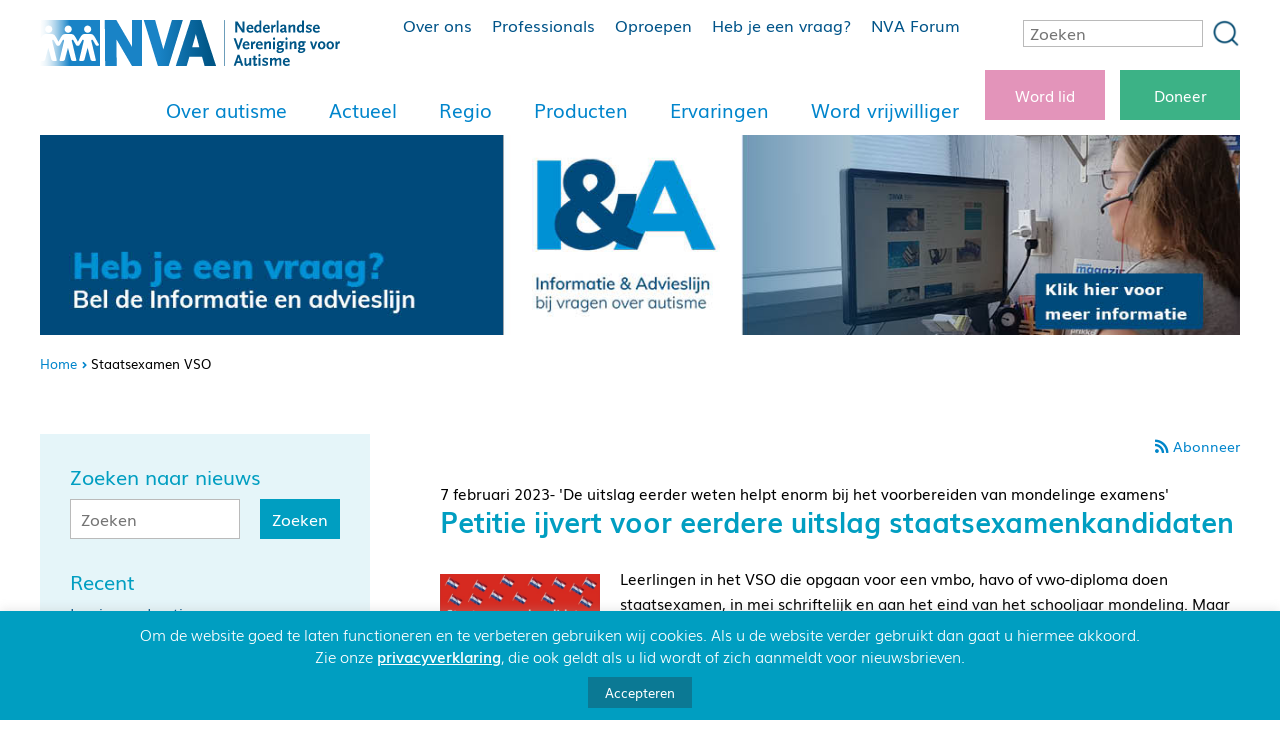

--- FILE ---
content_type: text/html; charset=UTF-8
request_url: https://www.autisme.nl/tag/staatsexamen-vso/
body_size: 38852
content:
<!DOCTYPE html>
<html lang="nl">
<head>
<meta charset="UTF-8">
<meta name="viewport" content="width=device-width, initial-scale=1">
<!-- Google Tag Manager -->
<script>
(function(w,d,s,l,i){w[l]=w[l]||[];w[l].push({'gtm.start':new Date().getTime(),event:'gtm.js'});var f=d.getElementsByTagName(s)[0],j=d.createElement(s),dl=l!='dataLayer'?'&l='+l:'';j.async=true;j.src='https://www.googletagmanager.com/gtm.js?id='+i+dl;f.parentNode.insertBefore(j,f);})(window,document,'script','dataLayer','GTM-KHDPPKP');
</script>
<!-- End Google Tag Manager -->
<!-- Global site tag (gtag.js) - Google Analytics -->
<script async src="https://www.googletagmanager.com/gtag/js?id=UA-41977325-1"></script>
<script>
window.dataLayer = window.dataLayer || [];
function gtag(){dataLayer.push(arguments);}
gtag('js', new Date());
gtag('config', 'UA-41977325-1');
</script>		
<!-- END Global site tag (gtag.js) - Google Analytics -->
<link rel="pingback" href="https://www.autisme.nl/xmlrpc.php">
<meta name='robots' content='index, follow, max-image-preview:large, max-snippet:-1, max-video-preview:-1' />
<style>img:is([sizes="auto" i], [sizes^="auto," i]) { contain-intrinsic-size: 3000px 1500px }</style>
<!-- This site is optimized with the Yoast SEO plugin v26.3 - https://yoast.com/wordpress/plugins/seo/ -->
<title>Staatsexamen VSO Archieven - NVA | Nederlandse Vereniging voor Autisme</title>
<link rel="canonical" href="https://www.autisme.nl/tag/staatsexamen-vso/" />
<meta property="og:locale" content="nl_NL" />
<meta property="og:type" content="article" />
<meta property="og:title" content="Staatsexamen VSO Archieven - NVA | Nederlandse Vereniging voor Autisme" />
<meta property="og:url" content="https://www.autisme.nl/tag/staatsexamen-vso/" />
<meta property="og:site_name" content="NVA | Nederlandse Vereniging voor Autisme" />
<meta name="twitter:card" content="summary_large_image" />
<meta name="twitter:site" content="@autismenva" />
<script type="application/ld+json" class="yoast-schema-graph">{"@context":"https://schema.org","@graph":[{"@type":"CollectionPage","@id":"https://www.autisme.nl/tag/staatsexamen-vso/","url":"https://www.autisme.nl/tag/staatsexamen-vso/","name":"Staatsexamen VSO Archieven - NVA | Nederlandse Vereniging voor Autisme","isPartOf":{"@id":"https://www.autisme.nl/#website"},"primaryImageOfPage":{"@id":"https://www.autisme.nl/tag/staatsexamen-vso/#primaryimage"},"image":{"@id":"https://www.autisme.nl/tag/staatsexamen-vso/#primaryimage"},"thumbnailUrl":"https://www.autisme.nl/wp-content/uploads/2023/02/Petitie-staatsexamenuitslag.png","breadcrumb":{"@id":"https://www.autisme.nl/tag/staatsexamen-vso/#breadcrumb"},"inLanguage":"nl-NL"},{"@type":"ImageObject","inLanguage":"nl-NL","@id":"https://www.autisme.nl/tag/staatsexamen-vso/#primaryimage","url":"https://www.autisme.nl/wp-content/uploads/2023/02/Petitie-staatsexamenuitslag.png","contentUrl":"https://www.autisme.nl/wp-content/uploads/2023/02/Petitie-staatsexamenuitslag.png","width":675,"height":399,"caption":"Petitie staatsexamen uitslag"},{"@type":"BreadcrumbList","@id":"https://www.autisme.nl/tag/staatsexamen-vso/#breadcrumb","itemListElement":[{"@type":"ListItem","position":1,"name":"Home","item":"https://www.autisme.nl/"},{"@type":"ListItem","position":2,"name":"Staatsexamen VSO"}]},{"@type":"WebSite","@id":"https://www.autisme.nl/#website","url":"https://www.autisme.nl/","name":"NVA | Nederlandse Vereniging voor Autisme","description":"","publisher":{"@id":"https://www.autisme.nl/#organization"},"potentialAction":[{"@type":"SearchAction","target":{"@type":"EntryPoint","urlTemplate":"https://www.autisme.nl/?s={search_term_string}"},"query-input":{"@type":"PropertyValueSpecification","valueRequired":true,"valueName":"search_term_string"}}],"inLanguage":"nl-NL"},{"@type":"Organization","@id":"https://www.autisme.nl/#organization","name":"NVA | Nederlandse Vereniging voor Autisme","url":"https://www.autisme.nl/","logo":{"@type":"ImageObject","inLanguage":"nl-NL","@id":"https://www.autisme.nl/#/schema/logo/image/","url":"https://www.autisme.nl/wp-content/uploads/2018/09/logo-1.png","contentUrl":"https://www.autisme.nl/wp-content/uploads/2018/09/logo-1.png","width":715,"height":115,"caption":"NVA | Nederlandse Vereniging voor Autisme"},"image":{"@id":"https://www.autisme.nl/#/schema/logo/image/"},"sameAs":["https://www.facebook.com/AutismeNVA/","https://x.com/autismenva","https://www.instagram.com/autismenva/","https://www.youtube.com/channel/UC5sq68vUaoFOB1U1IoP90kg"]}]}</script>
<!-- / Yoast SEO plugin. -->
<link rel='dns-prefetch' href='//ajax.googleapis.com' />
<link rel="alternate" type="application/rss+xml" title="NVA | Nederlandse Vereniging voor Autisme &raquo; Staatsexamen VSO tag feed" href="https://www.autisme.nl/tag/staatsexamen-vso/feed/" />
<script type="text/javascript">
/* <![CDATA[ */
window._wpemojiSettings = {"baseUrl":"https:\/\/s.w.org\/images\/core\/emoji\/16.0.1\/72x72\/","ext":".png","svgUrl":"https:\/\/s.w.org\/images\/core\/emoji\/16.0.1\/svg\/","svgExt":".svg","source":{"concatemoji":"https:\/\/www.autisme.nl\/wp-includes\/js\/wp-emoji-release.min.js?ver=2ca90660970184785fd1f8e3f8396eea"}};
/*! This file is auto-generated */
!function(s,n){var o,i,e;function c(e){try{var t={supportTests:e,timestamp:(new Date).valueOf()};sessionStorage.setItem(o,JSON.stringify(t))}catch(e){}}function p(e,t,n){e.clearRect(0,0,e.canvas.width,e.canvas.height),e.fillText(t,0,0);var t=new Uint32Array(e.getImageData(0,0,e.canvas.width,e.canvas.height).data),a=(e.clearRect(0,0,e.canvas.width,e.canvas.height),e.fillText(n,0,0),new Uint32Array(e.getImageData(0,0,e.canvas.width,e.canvas.height).data));return t.every(function(e,t){return e===a[t]})}function u(e,t){e.clearRect(0,0,e.canvas.width,e.canvas.height),e.fillText(t,0,0);for(var n=e.getImageData(16,16,1,1),a=0;a<n.data.length;a++)if(0!==n.data[a])return!1;return!0}function f(e,t,n,a){switch(t){case"flag":return n(e,"\ud83c\udff3\ufe0f\u200d\u26a7\ufe0f","\ud83c\udff3\ufe0f\u200b\u26a7\ufe0f")?!1:!n(e,"\ud83c\udde8\ud83c\uddf6","\ud83c\udde8\u200b\ud83c\uddf6")&&!n(e,"\ud83c\udff4\udb40\udc67\udb40\udc62\udb40\udc65\udb40\udc6e\udb40\udc67\udb40\udc7f","\ud83c\udff4\u200b\udb40\udc67\u200b\udb40\udc62\u200b\udb40\udc65\u200b\udb40\udc6e\u200b\udb40\udc67\u200b\udb40\udc7f");case"emoji":return!a(e,"\ud83e\udedf")}return!1}function g(e,t,n,a){var r="undefined"!=typeof WorkerGlobalScope&&self instanceof WorkerGlobalScope?new OffscreenCanvas(300,150):s.createElement("canvas"),o=r.getContext("2d",{willReadFrequently:!0}),i=(o.textBaseline="top",o.font="600 32px Arial",{});return e.forEach(function(e){i[e]=t(o,e,n,a)}),i}function t(e){var t=s.createElement("script");t.src=e,t.defer=!0,s.head.appendChild(t)}"undefined"!=typeof Promise&&(o="wpEmojiSettingsSupports",i=["flag","emoji"],n.supports={everything:!0,everythingExceptFlag:!0},e=new Promise(function(e){s.addEventListener("DOMContentLoaded",e,{once:!0})}),new Promise(function(t){var n=function(){try{var e=JSON.parse(sessionStorage.getItem(o));if("object"==typeof e&&"number"==typeof e.timestamp&&(new Date).valueOf()<e.timestamp+604800&&"object"==typeof e.supportTests)return e.supportTests}catch(e){}return null}();if(!n){if("undefined"!=typeof Worker&&"undefined"!=typeof OffscreenCanvas&&"undefined"!=typeof URL&&URL.createObjectURL&&"undefined"!=typeof Blob)try{var e="postMessage("+g.toString()+"("+[JSON.stringify(i),f.toString(),p.toString(),u.toString()].join(",")+"));",a=new Blob([e],{type:"text/javascript"}),r=new Worker(URL.createObjectURL(a),{name:"wpTestEmojiSupports"});return void(r.onmessage=function(e){c(n=e.data),r.terminate(),t(n)})}catch(e){}c(n=g(i,f,p,u))}t(n)}).then(function(e){for(var t in e)n.supports[t]=e[t],n.supports.everything=n.supports.everything&&n.supports[t],"flag"!==t&&(n.supports.everythingExceptFlag=n.supports.everythingExceptFlag&&n.supports[t]);n.supports.everythingExceptFlag=n.supports.everythingExceptFlag&&!n.supports.flag,n.DOMReady=!1,n.readyCallback=function(){n.DOMReady=!0}}).then(function(){return e}).then(function(){var e;n.supports.everything||(n.readyCallback(),(e=n.source||{}).concatemoji?t(e.concatemoji):e.wpemoji&&e.twemoji&&(t(e.twemoji),t(e.wpemoji)))}))}((window,document),window._wpemojiSettings);
/* ]]> */
</script>
<style id='wp-emoji-styles-inline-css' type='text/css'>
img.wp-smiley, img.emoji {
display: inline !important;
border: none !important;
box-shadow: none !important;
height: 1em !important;
width: 1em !important;
margin: 0 0.07em !important;
vertical-align: -0.1em !important;
background: none !important;
padding: 0 !important;
}
</style>
<style id='classic-theme-styles-inline-css' type='text/css'>
/*! This file is auto-generated */
.wp-block-button__link{color:#fff;background-color:#32373c;border-radius:9999px;box-shadow:none;text-decoration:none;padding:calc(.667em + 2px) calc(1.333em + 2px);font-size:1.125em}.wp-block-file__button{background:#32373c;color:#fff;text-decoration:none}
</style>
<style id='global-styles-inline-css' type='text/css'>
:root{--wp--preset--aspect-ratio--square: 1;--wp--preset--aspect-ratio--4-3: 4/3;--wp--preset--aspect-ratio--3-4: 3/4;--wp--preset--aspect-ratio--3-2: 3/2;--wp--preset--aspect-ratio--2-3: 2/3;--wp--preset--aspect-ratio--16-9: 16/9;--wp--preset--aspect-ratio--9-16: 9/16;--wp--preset--color--black: #000000;--wp--preset--color--cyan-bluish-gray: #abb8c3;--wp--preset--color--white: #ffffff;--wp--preset--color--pale-pink: #f78da7;--wp--preset--color--vivid-red: #cf2e2e;--wp--preset--color--luminous-vivid-orange: #ff6900;--wp--preset--color--luminous-vivid-amber: #fcb900;--wp--preset--color--light-green-cyan: #7bdcb5;--wp--preset--color--vivid-green-cyan: #00d084;--wp--preset--color--pale-cyan-blue: #8ed1fc;--wp--preset--color--vivid-cyan-blue: #0693e3;--wp--preset--color--vivid-purple: #9b51e0;--wp--preset--gradient--vivid-cyan-blue-to-vivid-purple: linear-gradient(135deg,rgba(6,147,227,1) 0%,rgb(155,81,224) 100%);--wp--preset--gradient--light-green-cyan-to-vivid-green-cyan: linear-gradient(135deg,rgb(122,220,180) 0%,rgb(0,208,130) 100%);--wp--preset--gradient--luminous-vivid-amber-to-luminous-vivid-orange: linear-gradient(135deg,rgba(252,185,0,1) 0%,rgba(255,105,0,1) 100%);--wp--preset--gradient--luminous-vivid-orange-to-vivid-red: linear-gradient(135deg,rgba(255,105,0,1) 0%,rgb(207,46,46) 100%);--wp--preset--gradient--very-light-gray-to-cyan-bluish-gray: linear-gradient(135deg,rgb(238,238,238) 0%,rgb(169,184,195) 100%);--wp--preset--gradient--cool-to-warm-spectrum: linear-gradient(135deg,rgb(74,234,220) 0%,rgb(151,120,209) 20%,rgb(207,42,186) 40%,rgb(238,44,130) 60%,rgb(251,105,98) 80%,rgb(254,248,76) 100%);--wp--preset--gradient--blush-light-purple: linear-gradient(135deg,rgb(255,206,236) 0%,rgb(152,150,240) 100%);--wp--preset--gradient--blush-bordeaux: linear-gradient(135deg,rgb(254,205,165) 0%,rgb(254,45,45) 50%,rgb(107,0,62) 100%);--wp--preset--gradient--luminous-dusk: linear-gradient(135deg,rgb(255,203,112) 0%,rgb(199,81,192) 50%,rgb(65,88,208) 100%);--wp--preset--gradient--pale-ocean: linear-gradient(135deg,rgb(255,245,203) 0%,rgb(182,227,212) 50%,rgb(51,167,181) 100%);--wp--preset--gradient--electric-grass: linear-gradient(135deg,rgb(202,248,128) 0%,rgb(113,206,126) 100%);--wp--preset--gradient--midnight: linear-gradient(135deg,rgb(2,3,129) 0%,rgb(40,116,252) 100%);--wp--preset--font-size--small: 13px;--wp--preset--font-size--medium: 20px;--wp--preset--font-size--large: 36px;--wp--preset--font-size--x-large: 42px;--wp--preset--spacing--20: 0.44rem;--wp--preset--spacing--30: 0.67rem;--wp--preset--spacing--40: 1rem;--wp--preset--spacing--50: 1.5rem;--wp--preset--spacing--60: 2.25rem;--wp--preset--spacing--70: 3.38rem;--wp--preset--spacing--80: 5.06rem;--wp--preset--shadow--natural: 6px 6px 9px rgba(0, 0, 0, 0.2);--wp--preset--shadow--deep: 12px 12px 50px rgba(0, 0, 0, 0.4);--wp--preset--shadow--sharp: 6px 6px 0px rgba(0, 0, 0, 0.2);--wp--preset--shadow--outlined: 6px 6px 0px -3px rgba(255, 255, 255, 1), 6px 6px rgba(0, 0, 0, 1);--wp--preset--shadow--crisp: 6px 6px 0px rgba(0, 0, 0, 1);}:where(.is-layout-flex){gap: 0.5em;}:where(.is-layout-grid){gap: 0.5em;}body .is-layout-flex{display: flex;}.is-layout-flex{flex-wrap: wrap;align-items: center;}.is-layout-flex > :is(*, div){margin: 0;}body .is-layout-grid{display: grid;}.is-layout-grid > :is(*, div){margin: 0;}:where(.wp-block-columns.is-layout-flex){gap: 2em;}:where(.wp-block-columns.is-layout-grid){gap: 2em;}:where(.wp-block-post-template.is-layout-flex){gap: 1.25em;}:where(.wp-block-post-template.is-layout-grid){gap: 1.25em;}.has-black-color{color: var(--wp--preset--color--black) !important;}.has-cyan-bluish-gray-color{color: var(--wp--preset--color--cyan-bluish-gray) !important;}.has-white-color{color: var(--wp--preset--color--white) !important;}.has-pale-pink-color{color: var(--wp--preset--color--pale-pink) !important;}.has-vivid-red-color{color: var(--wp--preset--color--vivid-red) !important;}.has-luminous-vivid-orange-color{color: var(--wp--preset--color--luminous-vivid-orange) !important;}.has-luminous-vivid-amber-color{color: var(--wp--preset--color--luminous-vivid-amber) !important;}.has-light-green-cyan-color{color: var(--wp--preset--color--light-green-cyan) !important;}.has-vivid-green-cyan-color{color: var(--wp--preset--color--vivid-green-cyan) !important;}.has-pale-cyan-blue-color{color: var(--wp--preset--color--pale-cyan-blue) !important;}.has-vivid-cyan-blue-color{color: var(--wp--preset--color--vivid-cyan-blue) !important;}.has-vivid-purple-color{color: var(--wp--preset--color--vivid-purple) !important;}.has-black-background-color{background-color: var(--wp--preset--color--black) !important;}.has-cyan-bluish-gray-background-color{background-color: var(--wp--preset--color--cyan-bluish-gray) !important;}.has-white-background-color{background-color: var(--wp--preset--color--white) !important;}.has-pale-pink-background-color{background-color: var(--wp--preset--color--pale-pink) !important;}.has-vivid-red-background-color{background-color: var(--wp--preset--color--vivid-red) !important;}.has-luminous-vivid-orange-background-color{background-color: var(--wp--preset--color--luminous-vivid-orange) !important;}.has-luminous-vivid-amber-background-color{background-color: var(--wp--preset--color--luminous-vivid-amber) !important;}.has-light-green-cyan-background-color{background-color: var(--wp--preset--color--light-green-cyan) !important;}.has-vivid-green-cyan-background-color{background-color: var(--wp--preset--color--vivid-green-cyan) !important;}.has-pale-cyan-blue-background-color{background-color: var(--wp--preset--color--pale-cyan-blue) !important;}.has-vivid-cyan-blue-background-color{background-color: var(--wp--preset--color--vivid-cyan-blue) !important;}.has-vivid-purple-background-color{background-color: var(--wp--preset--color--vivid-purple) !important;}.has-black-border-color{border-color: var(--wp--preset--color--black) !important;}.has-cyan-bluish-gray-border-color{border-color: var(--wp--preset--color--cyan-bluish-gray) !important;}.has-white-border-color{border-color: var(--wp--preset--color--white) !important;}.has-pale-pink-border-color{border-color: var(--wp--preset--color--pale-pink) !important;}.has-vivid-red-border-color{border-color: var(--wp--preset--color--vivid-red) !important;}.has-luminous-vivid-orange-border-color{border-color: var(--wp--preset--color--luminous-vivid-orange) !important;}.has-luminous-vivid-amber-border-color{border-color: var(--wp--preset--color--luminous-vivid-amber) !important;}.has-light-green-cyan-border-color{border-color: var(--wp--preset--color--light-green-cyan) !important;}.has-vivid-green-cyan-border-color{border-color: var(--wp--preset--color--vivid-green-cyan) !important;}.has-pale-cyan-blue-border-color{border-color: var(--wp--preset--color--pale-cyan-blue) !important;}.has-vivid-cyan-blue-border-color{border-color: var(--wp--preset--color--vivid-cyan-blue) !important;}.has-vivid-purple-border-color{border-color: var(--wp--preset--color--vivid-purple) !important;}.has-vivid-cyan-blue-to-vivid-purple-gradient-background{background: var(--wp--preset--gradient--vivid-cyan-blue-to-vivid-purple) !important;}.has-light-green-cyan-to-vivid-green-cyan-gradient-background{background: var(--wp--preset--gradient--light-green-cyan-to-vivid-green-cyan) !important;}.has-luminous-vivid-amber-to-luminous-vivid-orange-gradient-background{background: var(--wp--preset--gradient--luminous-vivid-amber-to-luminous-vivid-orange) !important;}.has-luminous-vivid-orange-to-vivid-red-gradient-background{background: var(--wp--preset--gradient--luminous-vivid-orange-to-vivid-red) !important;}.has-very-light-gray-to-cyan-bluish-gray-gradient-background{background: var(--wp--preset--gradient--very-light-gray-to-cyan-bluish-gray) !important;}.has-cool-to-warm-spectrum-gradient-background{background: var(--wp--preset--gradient--cool-to-warm-spectrum) !important;}.has-blush-light-purple-gradient-background{background: var(--wp--preset--gradient--blush-light-purple) !important;}.has-blush-bordeaux-gradient-background{background: var(--wp--preset--gradient--blush-bordeaux) !important;}.has-luminous-dusk-gradient-background{background: var(--wp--preset--gradient--luminous-dusk) !important;}.has-pale-ocean-gradient-background{background: var(--wp--preset--gradient--pale-ocean) !important;}.has-electric-grass-gradient-background{background: var(--wp--preset--gradient--electric-grass) !important;}.has-midnight-gradient-background{background: var(--wp--preset--gradient--midnight) !important;}.has-small-font-size{font-size: var(--wp--preset--font-size--small) !important;}.has-medium-font-size{font-size: var(--wp--preset--font-size--medium) !important;}.has-large-font-size{font-size: var(--wp--preset--font-size--large) !important;}.has-x-large-font-size{font-size: var(--wp--preset--font-size--x-large) !important;}
:where(.wp-block-post-template.is-layout-flex){gap: 1.25em;}:where(.wp-block-post-template.is-layout-grid){gap: 1.25em;}
:where(.wp-block-columns.is-layout-flex){gap: 2em;}:where(.wp-block-columns.is-layout-grid){gap: 2em;}
:root :where(.wp-block-pullquote){font-size: 1.5em;line-height: 1.6;}
</style>
<link rel='stylesheet' id='cookie-law-info-css' href='//www.autisme.nl/wp-content/cache/wpfc-minified/8biqgren/7u8kl.css' type='text/css' media='all' />
<link rel='stylesheet' id='cookie-law-info-gdpr-css' href='//www.autisme.nl/wp-content/cache/wpfc-minified/mly7z1op/7u8kl.css' type='text/css' media='all' />
<link rel='stylesheet' id='bwg_fonts-css' href='//www.autisme.nl/wp-content/cache/wpfc-minified/m7uyhtuj/7u8kl.css' type='text/css' media='all' />
<link rel='stylesheet' id='sumoselect-css' href='//www.autisme.nl/wp-content/cache/wpfc-minified/1zx6r46h/7u8kl.css' type='text/css' media='all' />
<link rel='stylesheet' id='mCustomScrollbar-css' href='//www.autisme.nl/wp-content/cache/wpfc-minified/drh7zbk/7u8kl.css' type='text/css' media='all' />
<link rel='stylesheet' id='bwg_googlefonts-css' href='https://fonts.googleapis.com/css?family=Ubuntu&#038;subset=greek,latin,greek-ext,vietnamese,cyrillic-ext,latin-ext,cyrillic' type='text/css' media='all' />
<link rel='stylesheet' id='bwg_frontend-css' href='//www.autisme.nl/wp-content/cache/wpfc-minified/95z2pevs/7u8kl.css' type='text/css' media='all' />
<link rel='stylesheet' id='popup-css' href='//www.autisme.nl/wp-content/cache/wpfc-minified/3259hjkt/7u8kl.css' type='text/css' media='all' />
<link rel='stylesheet' id='slick-css' href='//www.autisme.nl/wp-content/cache/wpfc-minified/e5ztvd30/7u8kl.css' type='text/css' media='all' />
<link rel='stylesheet' id='slick-theme-css' href='//www.autisme.nl/wp-content/cache/wpfc-minified/lziobol4/7u8kl.css' type='text/css' media='all' />
<link rel='stylesheet' id='fonts-css' href='//www.autisme.nl/wp-content/themes/nva_autisme_v1.3/css/fonts/stylesheet.css?ver=202501061100' type='text/css' media='all' />
<link rel='stylesheet' id='font-awesome-brands-5.3.1-css' href='//www.autisme.nl/wp-content/cache/wpfc-minified/fekkyf8v/7u8kl.css' type='text/css' media='all' />
<link rel='stylesheet' id='font-awesome-solid-5.3.1-css' href='//www.autisme.nl/wp-content/cache/wpfc-minified/8hwf4s3d/7u8kl.css' type='text/css' media='all' />
<link rel='stylesheet' id='site_content-css' href='//www.autisme.nl/wp-content/cache/wpfc-minified/86v4sa3o/7u8kl.css' type='text/css' media='all' />
<link rel='stylesheet' id='site-css' href='//www.autisme.nl/wp-content/cache/wpfc-minified/96jc79jd/7u8kl.css' type='text/css' media='all' />
<link rel='stylesheet' id='footer-css' href='//www.autisme.nl/wp-content/cache/wpfc-minified/11tg2uex/7u8kl.css' type='text/css' media='all' />
<link rel='stylesheet' id='menu-css' href='//www.autisme.nl/wp-content/cache/wpfc-minified/1oows17s/7u8kl.css' type='text/css' media='all' />
<link rel='stylesheet' id='forms-nva-css' href='//www.autisme.nl/wp-content/cache/wpfc-minified/2crjzj38/7u8kl.css' type='text/css' media='all' />
<link rel='stylesheet' id='sidebar-css' href='//www.autisme.nl/wp-content/cache/wpfc-minified/7c3d3eqg/7u8kl.css' type='text/css' media='all' />
<link rel='stylesheet' id='news-css' href='//www.autisme.nl/wp-content/cache/wpfc-minified/kb392vao/7u8kr.css' type='text/css' media='all' />
<link rel='stylesheet' id='widgets_snowball-css' href='//www.autisme.nl/wp-content/cache/wpfc-minified/d7cxettb/7u8kl.css' type='text/css' media='all' />
<link rel='stylesheet' id='social-share-css-css' href='//www.autisme.nl/wp-content/cache/wpfc-minified/dgnhrq6i/7u8kl.css' type='text/css' media='all' />
<link rel='stylesheet' id='buttons_grid-css' href='//www.autisme.nl/wp-content/cache/wpfc-minified/g2484kyg/7u8kl.css' type='text/css' media='all' />
<link rel='stylesheet' id='snowball-style-css' href='//www.autisme.nl/wp-content/cache/wpfc-minified/13et49f1/7u8kl.css' type='text/css' media='all' />
<link rel='stylesheet' id='oproepen-css' href='//www.autisme.nl/wp-content/cache/wpfc-minified/g0j65bjd/7u8kl.css' type='text/css' media='all' />
<link rel='stylesheet' id='accordion-css' href='//www.autisme.nl/wp-content/cache/wpfc-minified/g5pond3n/7u8kl.css' type='text/css' media='all' />
<link rel='stylesheet' id='dflip-icons-style-css' href='//www.autisme.nl/wp-content/cache/wpfc-minified/ehkxvh4t/7u8kl.css' type='text/css' media='all' />
<link rel='stylesheet' id='dflip-style-css' href='//www.autisme.nl/wp-content/cache/wpfc-minified/fgydhpj2/7u8kl.css' type='text/css' media='all' />
<link rel='stylesheet' id='fancybox-css' href='//www.autisme.nl/wp-content/cache/wpfc-minified/2o15bhlo/7u8kl.css' type='text/css' media='screen' />
<style id='fancybox-inline-css' type='text/css'>
#fancybox-outer{background:#ffffff}#fancybox-content{background:#ffffff;border-color:#ffffff;color:#000000;}#fancybox-title,#fancybox-title-float-main{color:#fff}
</style>
<script type="text/javascript" src="//ajax.googleapis.com/ajax/libs/jquery/1.12.4/jquery.min.js?ver=1.12.4" id="jquery-js"></script>
<script type="text/javascript" id="file_uploads_nfpluginsettings-js-extra">
/* <![CDATA[ */
var params = {"clearLogRestUrl":"https:\/\/www.autisme.nl\/wp-json\/nf-file-uploads\/debug-log\/delete-all","clearLogButtonId":"file_uploads_clear_debug_logger","downloadLogRestUrl":"https:\/\/www.autisme.nl\/wp-json\/nf-file-uploads\/debug-log\/get-all","downloadLogButtonId":"file_uploads_download_debug_logger"};
/* ]]> */
</script>
<script src='//www.autisme.nl/wp-content/cache/wpfc-minified/qlgjca4f/7u8kl.js' type="text/javascript"></script>
<!-- <script type="text/javascript" src="https://www.autisme.nl/wp-content/plugins/ninja-forms-uploads/assets/js/nfpluginsettings.js?ver=3.3.16" id="file_uploads_nfpluginsettings-js"></script> -->
<script type="text/javascript" id="cookie-law-info-js-extra">
/* <![CDATA[ */
var Cli_Data = {"nn_cookie_ids":["_ga"],"cookielist":[],"non_necessary_cookies":[],"ccpaEnabled":"","ccpaRegionBased":"","ccpaBarEnabled":"","strictlyEnabled":["necessary","obligatoire"],"ccpaType":"gdpr","js_blocking":"","custom_integration":"","triggerDomRefresh":"","secure_cookies":""};
var cli_cookiebar_settings = {"animate_speed_hide":"500","animate_speed_show":"500","background":"#009ec1","border":"#b1a6a6c2","border_on":"","button_1_button_colour":"#0b7994","button_1_button_hover":"#096176","button_1_link_colour":"#fff","button_1_as_button":"1","button_1_new_win":"","button_2_button_colour":"#333","button_2_button_hover":"#292929","button_2_link_colour":"#ffffff","button_2_as_button":"","button_2_hidebar":"","button_3_button_colour":"#000","button_3_button_hover":"#000000","button_3_link_colour":"#fff","button_3_as_button":"1","button_3_new_win":"","button_4_button_colour":"#000","button_4_button_hover":"#000000","button_4_link_colour":"#fff","button_4_as_button":"1","button_7_button_colour":"#61a229","button_7_button_hover":"#4e8221","button_7_link_colour":"#fff","button_7_as_button":"1","button_7_new_win":"","font_family":"inherit","header_fix":"","notify_animate_hide":"1","notify_animate_show":"1","notify_div_id":"#cookie-law-info-bar","notify_position_horizontal":"right","notify_position_vertical":"bottom","scroll_close":"","scroll_close_reload":"","accept_close_reload":"","reject_close_reload":"","showagain_tab":"","showagain_background":"#fff","showagain_border":"#000","showagain_div_id":"#cookie-law-info-again","showagain_x_position":"100px","text":"#ffffff","show_once_yn":"","show_once":"10000","logging_on":"","as_popup":"","popup_overlay":"1","bar_heading_text":"","cookie_bar_as":"banner","popup_showagain_position":"bottom-right","widget_position":"left"};
var log_object = {"ajax_url":"https:\/\/www.autisme.nl\/wp-admin\/admin-ajax.php"};
/* ]]> */
</script>
<script src='//www.autisme.nl/wp-content/cache/wpfc-minified/m19v0665/7u8kl.js' type="text/javascript"></script>
<!-- <script type="text/javascript" defer="defer" src="https://www.autisme.nl/wp-content/plugins/cookie-law-info/legacy/public/js/cookie-law-info-public.js?ver=3.3.6" id="cookie-law-info-js"></script> -->
<!-- <script type="text/javascript" src="https://www.autisme.nl/wp-content/plugins/photo-gallery/js/jquery.sumoselect.min.js?ver=3.4.6" id="sumoselect-js"></script> -->
<!-- <script type="text/javascript" src="https://www.autisme.nl/wp-content/plugins/photo-gallery/js/tocca.min.js?ver=2.0.9" id="bwg_mobile-js"></script> -->
<!-- <script type="text/javascript" src="https://www.autisme.nl/wp-content/plugins/photo-gallery/js/jquery.mCustomScrollbar.concat.min.js?ver=3.1.5" id="mCustomScrollbar-js"></script> -->
<!-- <script type="text/javascript" src="https://www.autisme.nl/wp-content/plugins/photo-gallery/js/jquery.fullscreen.min.js?ver=0.6.0" id="jquery-fullscreen-js"></script> -->
<script type="text/javascript" id="bwg_frontend-js-extra">
/* <![CDATA[ */
var bwg_objectsL10n = {"bwg_field_required":"veld is vereist.","bwg_mail_validation":"Dit is geen geldig e-mailadres.","bwg_search_result":"Er zijn geen afbeeldingen gevonden die voldoen aan de zoekopdracht.","bwg_select_tag":"Selecteer tag","bwg_order_by":"Sorteer op","bwg_search":"Zoeken","bwg_show_ecommerce":"Toon eCommerce","bwg_hide_ecommerce":"Verberg Ecommerce","bwg_show_comments":"Toon reacties","bwg_hide_comments":"Verberg reacties","bwg_restore":"Terugzetten","bwg_maximize":"Maximaliseren","bwg_fullscreen":"Volledig scherm","bwg_exit_fullscreen":"Volledig scherm afsluiten","bwg_search_tag":"ZOEKEN...","bwg_tag_no_match":"Geen tags gevonden","bwg_all_tags_selected":"Alle tags geselecteerd","bwg_tags_selected":"tags geselecteerd","play":"Afspelen","pause":"Pauze","is_pro":"","bwg_play":"Afspelen","bwg_pause":"Pauze","bwg_hide_info":"Informatie verbergen","bwg_show_info":"Informatie weergeven","bwg_hide_rating":"Verberg waardering","bwg_show_rating":"Toon beoordeling","ok":"OK","cancel":"Annuleren","select_all":"Alles selecteren","lazy_load":"0","lazy_loader":"https:\/\/www.autisme.nl\/wp-content\/plugins\/photo-gallery\/images\/ajax_loader.png","front_ajax":"0","bwg_tag_see_all":"bekijk alle tags","bwg_tag_see_less":"minder tags zien"};
/* ]]> */
</script>
<script src='//www.autisme.nl/wp-content/cache/wpfc-minified/fg0vitm/7u8kl.js' type="text/javascript"></script>
<!-- <script type="text/javascript" src="https://www.autisme.nl/wp-content/plugins/photo-gallery/js/scripts.min.js?ver=1.8.35" id="bwg_frontend-js"></script> -->
<script type="text/javascript" id="popup-js-extra">
/* <![CDATA[ */
var popup_vars = {"cookie_days":"14"};
/* ]]> */
</script>
<script src='//www.autisme.nl/wp-content/cache/wpfc-minified/jyksax13/7u8kl.js' type="text/javascript"></script>
<!-- <script type="text/javascript" src="https://www.autisme.nl/wp-content/plugins/snowball_popup/js/popup.js?ver=20220615" id="popup-js"></script> -->
<!-- <script type="text/javascript" src="https://www.autisme.nl/wp-content/themes/nva_autisme_v1.3/js/form_frame_height.js?ver=202501061100" id="form-frame-height-js"></script> -->
<link rel="https://api.w.org/" href="https://www.autisme.nl/wp-json/" /><link rel="alternate" title="JSON" type="application/json" href="https://www.autisme.nl/wp-json/wp/v2/tags/1202" /><link rel="EditURI" type="application/rsd+xml" title="RSD" href="https://www.autisme.nl/xmlrpc.php?rsd" />
<link rel='manifest' href='https://www.autisme.nl/wp-content/themes/nva_autisme_v1.3/site.webmanifest'><script data-cfasync="false"> var dFlipLocation = "https://www.autisme.nl/wp-content/plugins/dflip/assets/"; var dFlipWPGlobal = {"text":{"toggleSound":"Bladergeluid","toggleThumbnails":"Inhoudsopgave","toggleOutline":"Toggle Outline\/Bookmark","previousPage":"Vorige pagina","nextPage":"Volgende pagina","toggleFullscreen":"Volledig scherm","zoomIn":"Zoom in","zoomOut":"Zoom uit","toggleHelp":"Help","singlePageMode":"Enkele pagina","doublePageMode":"Dubbele pagina","downloadPDFFile":"Download als PDF","gotoFirstPage":"Eerste pgina","gotoLastPage":"Laatste Pagina","share":"Delen"},"moreControls":"download,pageMode,startPage,endPage,sound","hideControls":"","scrollWheel":"false","backgroundColor":"#d9d9d9","backgroundImage":"","height":"85vh","paddingLeft":"20","paddingRight":"20","controlsPosition":"bottom","duration":"800","soundEnable":"true","enableDownload":"true","enableAnalytics":"false","webgl":"true","hard":"none","maxTextureSize":"2048","rangeChunkSize":"524288","zoomRatio":"1.4","stiffness":"3","singlePageMode":"2","autoPlay":"false","autoPlayDuration":"5000","autoPlayStart":"false","linkTarget":"2"};</script><link rel="icon" href="https://www.autisme.nl/wp-content/uploads/2018/10/cropped-nva_favicon-1-1-2-32x32.png" sizes="32x32" />
<link rel="icon" href="https://www.autisme.nl/wp-content/uploads/2018/10/cropped-nva_favicon-1-1-2-192x192.png" sizes="192x192" />
<link rel="apple-touch-icon" href="https://www.autisme.nl/wp-content/uploads/2018/10/cropped-nva_favicon-1-1-2-180x180.png" />
<meta name="msapplication-TileImage" content="https://www.autisme.nl/wp-content/uploads/2018/10/cropped-nva_favicon-1-1-2-270x270.png" />
</head>
<body class="archive tag tag-staatsexamen-vso tag-1202 wp-custom-logo wp-theme-nva_autisme_v13">
<!-- Google Tag Manager (noscript) -->
<noscript><iframe src="https://www.googletagmanager.com/ns.html?id=GTM-KHDPPKP"	height="0" width="0" style="display:none;visibility:hidden"></iframe></noscript>
<!-- End Google Tag Manager (noscript) -->
<div class="website_overlay"></div>
<div class="mobile_menu_wrapper">
<div class="menu-mobiel-menu-container"><ul id="menu-mobiel-menu" class="mobile_menu"><li id="menu-item-2730-navception1" class="menu-item menu-item-type-post_type menu-item-object-page menu-item-has-children menu-item-2730-navception1"><a href="https://www.autisme.nl/over-autisme/">Over autisme</a>
<ul class="sub-menu" data-sublevel="0">
<li class='menu-item'><a href='https://www.autisme.nl/over-autisme/'>Over autisme</a></li>	<li id="menu-item-4013-navception1-1-1" class="menu-item menu-item-type-post_type menu-item-object-page menu-item-has-children menu-item-4013-navception1-1-1"><a href="https://www.autisme.nl/over-autisme/wat-is-autisme/">Wat is autisme?</a>
<ul class="sub-menu" data-sublevel="1">
<li class='menu-item'><a href='https://www.autisme.nl/over-autisme/wat-is-autisme/'>Wat is autisme?</a></li>		<li id="menu-item-28203-navception1-1-1" class="menu-item menu-item-type-post_type menu-item-object-page menu-item-has-children menu-item-28203-navception1-1-1"><a href="https://www.autisme.nl/over-autisme/wat-is-autisme/autisme-spectrum-stoornis-ass/">Autisme Spectrum Stoornis (ASS)</a>
<ul class="sub-menu" data-sublevel="2">
<li class='menu-item'><a href='https://www.autisme.nl/over-autisme/wat-is-autisme/autisme-spectrum-stoornis-ass/'>Autisme Spectrum Stoornis (ASS)</a></li>			<li id="menu-item-4020-navception1-1-1" class="menu-item menu-item-type-post_type menu-item-object-page menu-item-4020-navception1-1-1"><a href="https://www.autisme.nl/over-autisme/wat-is-autisme/klassiek-autisme/">&#8216;Autistische stoornis&#8217;</a></li>
<li id="menu-item-4021-navception1-1-1" class="menu-item menu-item-type-post_type menu-item-object-page menu-item-4021-navception1-1-1"><a href="https://www.autisme.nl/over-autisme/wat-is-autisme/asperger/">Syndroom van Asperger</a></li>
<li id="menu-item-4017-navception1-1-1" class="menu-item menu-item-type-post_type menu-item-object-page menu-item-4017-navception1-1-1"><a href="https://www.autisme.nl/over-autisme/wat-is-autisme/pdd-nos/">PDD-NOS</a></li>
<li id="menu-item-4018-navception1-1-1" class="menu-item menu-item-type-post_type menu-item-object-page menu-item-4018-navception1-1-1"><a href="https://www.autisme.nl/over-autisme/wat-is-autisme/mcdd/">MCDD</a></li>
</ul>
</li>
<li id="menu-item-4015-navception1-1-1" class="menu-item menu-item-type-post_type menu-item-object-page menu-item-4015-navception1-1-1"><a href="https://www.autisme.nl/over-autisme/wat-is-autisme/hoe-komt-autisme/">Hoe ontstaat autisme?</a></li>
<li id="menu-item-4014-navception1-1-1" class="menu-item menu-item-type-post_type menu-item-object-page menu-item-4014-navception1-1-1"><a href="https://www.autisme.nl/over-autisme/wat-is-autisme/hoe-kan-ik-autisme-herkennen/">Hoe kan ik autisme herkennen?</a></li>
<li id="menu-item-5108-navception1-1-1" class="menu-item menu-item-type-post_type menu-item-object-page menu-item-5108-navception1-1-1"><a href="https://www.autisme.nl/over-autisme/wat-is-autisme/diagnose-autisme/">De diagnose</a></li>
<li id="menu-item-4016-navception1-1-1" class="menu-item menu-item-type-post_type menu-item-object-page menu-item-4016-navception1-1-1"><a href="https://www.autisme.nl/over-autisme/wat-is-autisme/feiten-en-fabels/">Feiten en fabels over autisme</a></li>
</ul>
</li>
<li id="menu-item-26628-navception1-1-2" class="menu-item menu-item-type-custom menu-item-object-custom menu-item-has-children menu-item-26628-navception1-1-2"><a href="https://www.autisme.nl/over-autisme/levensfases/">Levensfases</a>
<ul class="sub-menu" data-sublevel="1">
<li class='menu-item'><a href='https://www.autisme.nl/over-autisme/levensfases/'>Levensfases</a></li>		<li id="menu-item-3774-navception1-1-2" class="menu-item menu-item-type-post_type menu-item-object-page menu-item-has-children menu-item-3774-navception1-1-2"><a href="https://www.autisme.nl/over-autisme/levensfases/jonge-kinderen/">Jonge kinderen (0 tm 3 jaar)</a>
<ul class="sub-menu" data-sublevel="2">
<li class='menu-item'><a href='https://www.autisme.nl/over-autisme/levensfases/jonge-kinderen/'>Jonge kinderen (0 tm 3 jaar)</a></li>			<li id="menu-item-60076-navception1-1-2" class="menu-item menu-item-type-post_type menu-item-object-page menu-item-has-children menu-item-60076-navception1-1-2"><a href="https://www.autisme.nl/over-autisme/levensfases/jonge-kinderen/signalen-en-diagnose/">Signalen en diagnose</a>
<ul class="sub-menu" data-sublevel="3">
<li class='menu-item'><a href='https://www.autisme.nl/over-autisme/levensfases/jonge-kinderen/signalen-en-diagnose/'>Signalen en diagnose</a></li>				<li id="menu-item-60836-navception1-1-2" class="menu-item menu-item-type-post_type menu-item-object-page menu-item-60836-navception1-1-2"><a href="https://www.autisme.nl/over-autisme/levensfases/jonge-kinderen/signalen-en-diagnose/vroege-signalen-herkennen-bij-je-kind/">Vroege signalen herkennen bij je kind</a></li>
<li id="menu-item-60841-navception1-1-2" class="menu-item menu-item-type-post_type menu-item-object-page menu-item-60841-navception1-1-2"><a href="https://www.autisme.nl/over-autisme/levensfases/jonge-kinderen/signalen-en-diagnose/vroege-hulp-en-diagnose/">Vroege hulp en diagnose</a></li>
<li id="menu-item-60843-navception1-1-2" class="menu-item menu-item-type-post_type menu-item-object-page menu-item-60843-navception1-1-2"><a href="https://www.autisme.nl/over-autisme/levensfases/jonge-kinderen/signalen-en-diagnose/platform-autisme-jonge-kind/">Platform Autisme Jonge Kind</a></li>
<li id="menu-item-60845-navception1-1-2" class="menu-item menu-item-type-post_type menu-item-object-page menu-item-60845-navception1-1-2"><a href="https://www.autisme.nl/over-autisme/levensfases/jonge-kinderen/signalen-en-diagnose/diagnose-autisme-bij-meisjes/">Diagnose autisme bij meisjes</a></li>
<li id="menu-item-60847-navception1-1-2" class="menu-item menu-item-type-post_type menu-item-object-page menu-item-60847-navception1-1-2"><a href="https://www.autisme.nl/over-autisme/levensfases/jonge-kinderen/signalen-en-diagnose/diagnose-bij-kinderen-met-autisme-en-een-ontwikkelingsachterstand/">Diagnose bij kinderen met autisme en een ontwikkelingsachterstand</a></li>
<li id="menu-item-78874-navception1-1-2" class="menu-item menu-item-type-post_type menu-item-object-page menu-item-78874-navception1-1-2"><a href="https://www.autisme.nl/over-autisme/levensfases/jonge-kinderen/signalen-en-diagnose/autisme-bij-kinderen-van-ouders-met-een-migratieachtergrond/">Autisme bij kinderen van ouders met een migratieachtergrond</a></li>
</ul>
</li>
<li id="menu-item-60075-navception1-1-2" class="menu-item menu-item-type-post_type menu-item-object-page menu-item-has-children menu-item-60075-navception1-1-2"><a href="https://www.autisme.nl/over-autisme/levensfases/jonge-kinderen/behandeling-en-begeleiding/">Behandeling en begeleiding</a>
<ul class="sub-menu" data-sublevel="3">
<li class='menu-item'><a href='https://www.autisme.nl/over-autisme/levensfases/jonge-kinderen/behandeling-en-begeleiding/'>Behandeling en begeleiding</a></li>				<li id="menu-item-60854-navception1-1-2" class="menu-item menu-item-type-post_type menu-item-object-page menu-item-60854-navception1-1-2"><a href="https://www.autisme.nl/over-autisme/levensfases/jonge-kinderen/behandeling-en-begeleiding/behandeling-en-begeleiding/">Behandeling en begeleiding</a></li>
<li id="menu-item-60849-navception1-1-2" class="menu-item menu-item-type-post_type menu-item-object-page menu-item-60849-navception1-1-2"><a href="https://www.autisme.nl/over-autisme/levensfases/jonge-kinderen/behandeling-en-begeleiding/begeleiding-en-ondersteuning-via-autisme-jonge-kind/">Begeleiding en ondersteuning via Autisme Jonge Kind</a></li>
<li id="menu-item-60851-navception1-1-2" class="menu-item menu-item-type-post_type menu-item-object-page menu-item-60851-navception1-1-2"><a href="https://www.autisme.nl/over-autisme/levensfases/jonge-kinderen/behandeling-en-begeleiding/gezinsbegeleiding/">Gezinsbegeleiding</a></li>
<li id="menu-item-60856-navception1-1-2" class="menu-item menu-item-type-post_type menu-item-object-page menu-item-60856-navception1-1-2"><a href="https://www.autisme.nl/over-autisme/levensfases/jonge-kinderen/behandeling-en-begeleiding/gespreksgroepen-en-info-en-advieslijn/">Gespreksgroepen en Info- en Advieslijn</a></li>
</ul>
</li>
<li id="menu-item-60090-navception1-1-2" class="menu-item menu-item-type-post_type menu-item-object-page menu-item-has-children menu-item-60090-navception1-1-2"><a href="https://www.autisme.nl/over-autisme/levensfases/jonge-kinderen/thuis-dagelijks/">Thuis – dagelijks</a>
<ul class="sub-menu" data-sublevel="3">
<li class='menu-item'><a href='https://www.autisme.nl/over-autisme/levensfases/jonge-kinderen/thuis-dagelijks/'>Thuis – dagelijks</a></li>				<li id="menu-item-60858-navception1-1-2" class="menu-item menu-item-type-post_type menu-item-object-page menu-item-60858-navception1-1-2"><a href="https://www.autisme.nl/over-autisme/levensfases/jonge-kinderen/thuis-dagelijks/slaapproblemen-bij-jonge-kinderen/">Slaapproblemen bij jonge kinderen</a></li>
<li id="menu-item-60862-navception1-1-2" class="menu-item menu-item-type-post_type menu-item-object-page menu-item-60862-navception1-1-2"><a href="https://www.autisme.nl/over-autisme/levensfases/jonge-kinderen/thuis-dagelijks/eten-bij-jonge-kinderen/">Eten bij jonge kinderen</a></li>
<li id="menu-item-60865-navception1-1-2" class="menu-item menu-item-type-post_type menu-item-object-page menu-item-60865-navception1-1-2"><a href="https://www.autisme.nl/over-autisme/levensfases/jonge-kinderen/thuis-dagelijks/zindelijk-worden/">Zindelijk worden</a></li>
<li id="menu-item-60867-navception1-1-2" class="menu-item menu-item-type-post_type menu-item-object-page menu-item-60867-navception1-1-2"><a href="https://www.autisme.nl/over-autisme/levensfases/jonge-kinderen/thuis-dagelijks/aankleden/">Aankleden</a></li>
</ul>
</li>
<li id="menu-item-60089-navception1-1-2" class="menu-item menu-item-type-post_type menu-item-object-page menu-item-has-children menu-item-60089-navception1-1-2"><a href="https://www.autisme.nl/over-autisme/levensfases/jonge-kinderen/gezin/">Gezin</a>
<ul class="sub-menu" data-sublevel="3">
<li class='menu-item'><a href='https://www.autisme.nl/over-autisme/levensfases/jonge-kinderen/gezin/'>Gezin</a></li>				<li id="menu-item-60871-navception1-1-2" class="menu-item menu-item-type-post_type menu-item-object-page menu-item-60871-navception1-1-2"><a href="https://www.autisme.nl/over-autisme/levensfases/jonge-kinderen/gezin/autisme-binnen-het-gezin-broertjes-en-zusjes-brusjes/">Autisme binnen het gezin: broertjes en zusjes, ‘brusjes’</a></li>
<li id="menu-item-60874-navception1-1-2" class="menu-item menu-item-type-post_type menu-item-object-page menu-item-60874-navception1-1-2"><a href="https://www.autisme.nl/over-autisme/levensfases/jonge-kinderen/gezin/voor-ouders-acceptatie-en-hoe-kijk-je-naar-de-toekomst/">Voor ouders: Acceptatie en hoe kijk je naar de toekomst</a></li>
<li id="menu-item-60876-navception1-1-2" class="menu-item menu-item-type-post_type menu-item-object-page menu-item-60876-navception1-1-2"><a href="https://www.autisme.nl/over-autisme/levensfases/jonge-kinderen/gezin/waar-vind-je-steun-als-ouder/">Waar vind je steun als ouder?</a></li>
</ul>
</li>
<li id="menu-item-60094-navception1-1-2" class="menu-item menu-item-type-post_type menu-item-object-page menu-item-has-children menu-item-60094-navception1-1-2"><a href="https://www.autisme.nl/over-autisme/levensfases/jonge-kinderen/kinderopvang/">Kinderopvang</a>
<ul class="sub-menu" data-sublevel="3">
<li class='menu-item'><a href='https://www.autisme.nl/over-autisme/levensfases/jonge-kinderen/kinderopvang/'>Kinderopvang</a></li>				<li id="menu-item-60878-navception1-1-2" class="menu-item menu-item-type-post_type menu-item-object-page menu-item-60878-navception1-1-2"><a href="https://www.autisme.nl/over-autisme/levensfases/jonge-kinderen/kinderopvang/naar-peuterspeelzaal-kinderdagverblijf-of-gastouder/">Naar peuterspeelzaal, kinderdagverblijf of gastouder</a></li>
<li id="menu-item-60880-navception1-1-2" class="menu-item menu-item-type-post_type menu-item-object-page menu-item-60880-navception1-1-2"><a href="https://www.autisme.nl/over-autisme/levensfases/jonge-kinderen/kinderopvang/speciale-vorm-van-kinderopvang-specifieke-dagbehandeling/">Speciale vorm van kinderopvang / Specifieke dagbehandeling</a></li>
</ul>
</li>
<li id="menu-item-60097-navception1-1-2" class="menu-item menu-item-type-post_type menu-item-object-page menu-item-has-children menu-item-60097-navception1-1-2"><a href="https://www.autisme.nl/over-autisme/levensfases/jonge-kinderen/straks-naar-school-kdc/">Straks naar school – KDC</a>
<ul class="sub-menu" data-sublevel="3">
<li class='menu-item'><a href='https://www.autisme.nl/over-autisme/levensfases/jonge-kinderen/straks-naar-school-kdc/'>Straks naar school – KDC</a></li>				<li id="menu-item-60883-navception1-1-2" class="menu-item menu-item-type-post_type menu-item-object-page menu-item-60883-navception1-1-2"><a href="https://www.autisme.nl/over-autisme/levensfases/jonge-kinderen/straks-naar-school-kdc/naar-school/">Naar school</a></li>
<li id="menu-item-60886-navception1-1-2" class="menu-item menu-item-type-post_type menu-item-object-page menu-item-60886-navception1-1-2"><a href="https://www.autisme.nl/over-autisme/levensfases/jonge-kinderen/straks-naar-school-kdc/naar-een-kinderdagcentrum-kdc-of-een-school-voor-zeer-moeilijk-lerende-kinderen/">Naar een Kinderdagcentrum (KDC)  of een school voor zeer moeilijk lerende kinderen</a></li>
</ul>
</li>
<li id="menu-item-60101-navception1-1-2" class="menu-item menu-item-type-post_type menu-item-object-page menu-item-has-children menu-item-60101-navception1-1-2"><a href="https://www.autisme.nl/over-autisme/levensfases/jonge-kinderen/autisme-en-ontwikkelingsachterstand/">Autisme en ontwikkelingsachterstand</a>
<ul class="sub-menu" data-sublevel="3">
<li class='menu-item'><a href='https://www.autisme.nl/over-autisme/levensfases/jonge-kinderen/autisme-en-ontwikkelingsachterstand/'>Autisme en ontwikkelingsachterstand</a></li>				<li id="menu-item-60888-navception1-1-2" class="menu-item menu-item-type-post_type menu-item-object-page menu-item-60888-navception1-1-2"><a href="https://www.autisme.nl/over-autisme/levensfases/jonge-kinderen/autisme-en-ontwikkelingsachterstand/kinderen-met-autisme-en-een-ontwikkelingsachterstand/">Kinderen met autisme en een ontwikkelingsachterstand</a></li>
<li id="menu-item-60891-navception1-1-2" class="menu-item menu-item-type-post_type menu-item-object-page menu-item-60891-navception1-1-2"><a href="https://www.autisme.nl/over-autisme/levensfases/jonge-kinderen/autisme-en-ontwikkelingsachterstand/tips-en-links-autisme-en-ontwikkelingsachterstand/">Tips en links autisme en ontwikkelingsachterstand</a></li>
</ul>
</li>
<li id="menu-item-33448-navception1-1-2" class="menu-item menu-item-type-post_type menu-item-object-page menu-item-has-children menu-item-33448-navception1-1-2"><a href="https://www.autisme.nl/over-autisme/levensfases/jonge-kinderen/tips-en-links/">Tips en links</a>
<ul class="sub-menu" data-sublevel="3">
<li class='menu-item'><a href='https://www.autisme.nl/over-autisme/levensfases/jonge-kinderen/tips-en-links/'>Tips en links</a></li>				<li id="menu-item-60893-navception1-1-2" class="menu-item menu-item-type-post_type menu-item-object-page menu-item-60893-navception1-1-2"><a href="https://www.autisme.nl/over-autisme/levensfases/jonge-kinderen/tips-en-links/extra-info/">Extra info</a></li>
<li id="menu-item-60898-navception1-1-2" class="menu-item menu-item-type-post_type menu-item-object-page menu-item-60898-navception1-1-2"><a href="https://www.autisme.nl/over-autisme/levensfases/jonge-kinderen/tips-en-links/boeken/">Boeken</a></li>
<li id="menu-item-60900-navception1-1-2" class="menu-item menu-item-type-post_type menu-item-object-page menu-item-60900-navception1-1-2"><a href="https://www.autisme.nl/over-autisme/levensfases/jonge-kinderen/tips-en-links/autismetv-en-andere-videos/">AutismeTV en andere video’s</a></li>
<li id="menu-item-60902-navception1-1-2" class="menu-item menu-item-type-post_type menu-item-object-page menu-item-60902-navception1-1-2"><a href="https://www.autisme.nl/over-autisme/levensfases/jonge-kinderen/tips-en-links/websites/">Websites</a></li>
<li id="menu-item-60904-navception1-1-2" class="menu-item menu-item-type-post_type menu-item-object-page menu-item-60904-navception1-1-2"><a href="https://www.autisme.nl/over-autisme/levensfases/jonge-kinderen/tips-en-links/nederlands-autisme-register/">Nederlands Autisme Register</a></li>
<li id="menu-item-60906-navception1-1-2" class="menu-item menu-item-type-post_type menu-item-object-page menu-item-60906-navception1-1-2"><a href="https://www.autisme.nl/over-autisme/levensfases/jonge-kinderen/tips-en-links/podcasts/">Podcasts</a></li>
</ul>
</li>
<li id="menu-item-33445-navception1-1-2" class="menu-item menu-item-type-post_type menu-item-object-page menu-item-33445-navception1-1-2"><a href="https://www.autisme.nl/over-autisme/levensfases/jonge-kinderen/ervaringsverhalen/">Ervaringsverhalen</a></li>
</ul>
</li>
<li id="menu-item-3780-navception1-1-2" class="menu-item menu-item-type-post_type menu-item-object-page menu-item-has-children menu-item-3780-navception1-1-2"><a href="https://www.autisme.nl/over-autisme/levensfases/school-kinderen/">Kinderen (4 tm 11 jaar)</a>
<ul class="sub-menu" data-sublevel="2">
<li class='menu-item'><a href='https://www.autisme.nl/over-autisme/levensfases/school-kinderen/'>Kinderen (4 tm 11 jaar)</a></li>			<li id="menu-item-78937-navception1-1-2" class="menu-item menu-item-type-post_type menu-item-object-page menu-item-has-children menu-item-78937-navception1-1-2"><a href="https://www.autisme.nl/over-autisme/levensfases/school-kinderen/signalen-en-diagnose/">Signalen en diagnose</a>
<ul class="sub-menu" data-sublevel="3">
<li class='menu-item'><a href='https://www.autisme.nl/over-autisme/levensfases/school-kinderen/signalen-en-diagnose/'>Signalen en diagnose</a></li>				<li id="menu-item-78936-navception1-1-2" class="menu-item menu-item-type-post_type menu-item-object-page menu-item-78936-navception1-1-2"><a href="https://www.autisme.nl/over-autisme/levensfases/school-kinderen/signalen-en-diagnose/signalen-herkennen-bij-je-kind/">Signalen herkennen bij je kind</a></li>
<li id="menu-item-78935-navception1-1-2" class="menu-item menu-item-type-post_type menu-item-object-page menu-item-78935-navception1-1-2"><a href="https://www.autisme.nl/over-autisme/levensfases/school-kinderen/signalen-en-diagnose/hulp-en-diagnose/">Hulp en diagnose</a></li>
<li id="menu-item-78934-navception1-1-2" class="menu-item menu-item-type-post_type menu-item-object-page menu-item-78934-navception1-1-2"><a href="https://www.autisme.nl/over-autisme/levensfases/school-kinderen/signalen-en-diagnose/diagnose-autisme-bij-meisjes/">Diagnose autisme bij meisjes</a></li>
<li id="menu-item-78933-navception1-1-2" class="menu-item menu-item-type-post_type menu-item-object-page menu-item-78933-navception1-1-2"><a href="https://www.autisme.nl/over-autisme/levensfases/school-kinderen/signalen-en-diagnose/diagnose-bij-kinderen-met-autisme-en-een-ontwikkelingsachterstand/">Diagnose bij kinderen met autisme en een ontwikkelingsachterstand</a></li>
</ul>
</li>
<li id="menu-item-78987-navception1-1-2" class="menu-item menu-item-type-post_type menu-item-object-page menu-item-has-children menu-item-78987-navception1-1-2"><a href="https://www.autisme.nl/over-autisme/levensfases/school-kinderen/ondersteuning-en-begeleiding/">Ondersteuning en begeleiding</a>
<ul class="sub-menu" data-sublevel="3">
<li class='menu-item'><a href='https://www.autisme.nl/over-autisme/levensfases/school-kinderen/ondersteuning-en-begeleiding/'>Ondersteuning en begeleiding</a></li>				<li id="menu-item-78986-navception1-1-2" class="menu-item menu-item-type-post_type menu-item-object-page menu-item-78986-navception1-1-2"><a href="https://www.autisme.nl/over-autisme/levensfases/school-kinderen/ondersteuning-en-begeleiding/vormen-van-ondersteuning/">Vormen van ondersteuning</a></li>
<li id="menu-item-78985-navception1-1-2" class="menu-item menu-item-type-post_type menu-item-object-page menu-item-78985-navception1-1-2"><a href="https://www.autisme.nl/over-autisme/levensfases/school-kinderen/ondersteuning-en-begeleiding/gezinsbegeleiding/">Gezinsbegeleiding</a></li>
<li id="menu-item-78984-navception1-1-2" class="menu-item menu-item-type-post_type menu-item-object-page menu-item-78984-navception1-1-2"><a href="https://www.autisme.nl/over-autisme/levensfases/school-kinderen/ondersteuning-en-begeleiding/gespreksgroepen-en-informatie-advieslijn/">Gespreksgroepen en Informatie &#038; Advieslijn</a></li>
</ul>
</li>
<li id="menu-item-79050-navception1-1-2" class="menu-item menu-item-type-post_type menu-item-object-page menu-item-has-children menu-item-79050-navception1-1-2"><a href="https://www.autisme.nl/over-autisme/levensfases/school-kinderen/dagelijks-leven/">Dagelijks leven</a>
<ul class="sub-menu" data-sublevel="3">
<li class='menu-item'><a href='https://www.autisme.nl/over-autisme/levensfases/school-kinderen/dagelijks-leven/'>Dagelijks leven</a></li>				<li id="menu-item-79049-navception1-1-2" class="menu-item menu-item-type-post_type menu-item-object-page menu-item-79049-navception1-1-2"><a href="https://www.autisme.nl/over-autisme/levensfases/school-kinderen/dagelijks-leven/slapen/">Slapen</a></li>
<li id="menu-item-79048-navception1-1-2" class="menu-item menu-item-type-post_type menu-item-object-page menu-item-79048-navception1-1-2"><a href="https://www.autisme.nl/over-autisme/levensfases/school-kinderen/dagelijks-leven/eten/">Eten</a></li>
<li id="menu-item-79047-navception1-1-2" class="menu-item menu-item-type-post_type menu-item-object-page menu-item-79047-navception1-1-2"><a href="https://www.autisme.nl/over-autisme/levensfases/school-kinderen/dagelijks-leven/vrije-tijd/">Vrije tijd</a></li>
<li id="menu-item-79046-navception1-1-2" class="menu-item menu-item-type-post_type menu-item-object-page menu-item-79046-navception1-1-2"><a href="https://www.autisme.nl/over-autisme/levensfases/school-kinderen/dagelijks-leven/vriendschappen/">Vriendschappen</a></li>
<li id="menu-item-79045-navception1-1-2" class="menu-item menu-item-type-post_type menu-item-object-page menu-item-79045-navception1-1-2"><a href="https://www.autisme.nl/over-autisme/levensfases/school-kinderen/dagelijks-leven/praktische-vaardigheden/">Praktische vaardigheden</a></li>
<li id="menu-item-79044-navception1-1-2" class="menu-item menu-item-type-post_type menu-item-object-page menu-item-79044-navception1-1-2"><a href="https://www.autisme.nl/over-autisme/levensfases/school-kinderen/dagelijks-leven/prikkels/">Prikkels</a></li>
<li id="menu-item-79043-navception1-1-2" class="menu-item menu-item-type-post_type menu-item-object-page menu-item-79043-navception1-1-2"><a href="https://www.autisme.nl/over-autisme/levensfases/school-kinderen/dagelijks-leven/opvoeden-en-de-buitenwereld/">Opvoeden en de buitenwereld</a></li>
</ul>
</li>
<li id="menu-item-79055-navception1-1-2" class="menu-item menu-item-type-post_type menu-item-object-page menu-item-79055-navception1-1-2"><a href="https://www.autisme.nl/over-autisme/levensfases/school-kinderen/gezin/">Gezin</a></li>
<li id="menu-item-79137-navception1-1-2" class="menu-item menu-item-type-post_type menu-item-object-page menu-item-has-children menu-item-79137-navception1-1-2"><a href="https://www.autisme.nl/over-autisme/levensfases/school-kinderen/school/">School</a>
<ul class="sub-menu" data-sublevel="3">
<li class='menu-item'><a href='https://www.autisme.nl/over-autisme/levensfases/school-kinderen/school/'>School</a></li>				<li id="menu-item-79136-navception1-1-2" class="menu-item menu-item-type-post_type menu-item-object-page menu-item-79136-navception1-1-2"><a href="https://www.autisme.nl/over-autisme/levensfases/school-kinderen/school/reguliere-basisschool/">Reguliere basisschool</a></li>
<li id="menu-item-79135-navception1-1-2" class="menu-item menu-item-type-post_type menu-item-object-page menu-item-79135-navception1-1-2"><a href="https://www.autisme.nl/over-autisme/levensfases/school-kinderen/school/speciaal-basis-onderwijs/">Speciaal (Basis) Onderwijs</a></li>
<li id="menu-item-79134-navception1-1-2" class="menu-item menu-item-type-post_type menu-item-object-page menu-item-79134-navception1-1-2"><a href="https://www.autisme.nl/over-autisme/levensfases/school-kinderen/school/thuiszitters/">Thuiszitters</a></li>
<li id="menu-item-79133-navception1-1-2" class="menu-item menu-item-type-post_type menu-item-object-page menu-item-79133-navception1-1-2"><a href="https://www.autisme.nl/over-autisme/levensfases/school-kinderen/school/autisme-en-passend-onderwijs/">Autisme en passend onderwijs </a></li>
<li id="menu-item-79132-navception1-1-2" class="menu-item menu-item-type-post_type menu-item-object-page menu-item-79132-navception1-1-2"><a href="https://www.autisme.nl/over-autisme/levensfases/school-kinderen/school/pesten/">Pesten</a></li>
</ul>
</li>
<li id="menu-item-79158-navception1-1-2" class="menu-item menu-item-type-post_type menu-item-object-page menu-item-79158-navception1-1-2"><a href="https://www.autisme.nl/over-autisme/levensfases/school-kinderen/alternatieven-voor-school/">Alternatieven voor school</a></li>
<li id="menu-item-79162-navception1-1-2" class="menu-item menu-item-type-post_type menu-item-object-page menu-item-has-children menu-item-79162-navception1-1-2"><a href="https://www.autisme.nl/over-autisme/levensfases/school-kinderen/autisme-en-een-ontwikkelingsachterstand/">Autisme en een ontwikkelingsachterstand</a>
<ul class="sub-menu" data-sublevel="3">
<li class='menu-item'><a href='https://www.autisme.nl/over-autisme/levensfases/school-kinderen/autisme-en-een-ontwikkelingsachterstand/'>Autisme en een ontwikkelingsachterstand</a></li>				<li id="menu-item-79161-navception1-1-2" class="menu-item menu-item-type-post_type menu-item-object-page menu-item-79161-navception1-1-2"><a href="https://www.autisme.nl/over-autisme/levensfases/school-kinderen/autisme-en-een-ontwikkelingsachterstand/kinderen-met-autisme-en-een-ontwikkelingsachterstand/">Kinderen met autisme en een ontwikkelingsachterstand</a></li>
<li id="menu-item-79160-navception1-1-2" class="menu-item menu-item-type-post_type menu-item-object-page menu-item-79160-navception1-1-2"><a href="https://www.autisme.nl/over-autisme/levensfases/school-kinderen/autisme-en-een-ontwikkelingsachterstand/alternatieven-voor-school/">Alternatieven voor school</a></li>
<li id="menu-item-79159-navception1-1-2" class="menu-item menu-item-type-post_type menu-item-object-page menu-item-79159-navception1-1-2"><a href="https://www.autisme.nl/over-autisme/levensfases/school-kinderen/autisme-en-een-ontwikkelingsachterstand/tips-en-links/">Tips en links</a></li>
</ul>
</li>
<li id="menu-item-79168-navception1-1-2" class="menu-item menu-item-type-post_type menu-item-object-page menu-item-has-children menu-item-79168-navception1-1-2"><a href="https://www.autisme.nl/over-autisme/levensfases/school-kinderen/links-boeken-en-podcasts/">Links, boeken en podcasts</a>
<ul class="sub-menu" data-sublevel="3">
<li class='menu-item'><a href='https://www.autisme.nl/over-autisme/levensfases/school-kinderen/links-boeken-en-podcasts/'>Links, boeken en podcasts</a></li>				<li id="menu-item-79192-navception1-1-2" class="menu-item menu-item-type-post_type menu-item-object-page menu-item-79192-navception1-1-2"><a href="https://www.autisme.nl/over-autisme/levensfases/school-kinderen/links-boeken-en-podcasts/extra-info/">Extra info </a></li>
<li id="menu-item-79191-navception1-1-2" class="menu-item menu-item-type-post_type menu-item-object-page menu-item-79191-navception1-1-2"><a href="https://www.autisme.nl/over-autisme/levensfases/school-kinderen/links-boeken-en-podcasts/boeken/">Boeken</a></li>
<li id="menu-item-79190-navception1-1-2" class="menu-item menu-item-type-post_type menu-item-object-page menu-item-79190-navception1-1-2"><a href="https://www.autisme.nl/over-autisme/levensfases/school-kinderen/links-boeken-en-podcasts/websites/">Websites</a></li>
<li id="menu-item-79189-navception1-1-2" class="menu-item menu-item-type-post_type menu-item-object-page menu-item-79189-navception1-1-2"><a href="https://www.autisme.nl/over-autisme/levensfases/school-kinderen/links-boeken-en-podcasts/videos/">Video’s</a></li>
<li id="menu-item-79188-navception1-1-2" class="menu-item menu-item-type-post_type menu-item-object-page menu-item-79188-navception1-1-2"><a href="https://www.autisme.nl/over-autisme/levensfases/school-kinderen/links-boeken-en-podcasts/nederlands-autisme-register/">Nederlands Autisme Register</a></li>
<li id="menu-item-79187-navception1-1-2" class="menu-item menu-item-type-post_type menu-item-object-page menu-item-79187-navception1-1-2"><a href="https://www.autisme.nl/over-autisme/levensfases/school-kinderen/links-boeken-en-podcasts/podcasts/">Podcasts</a></li>
</ul>
</li>
</ul>
</li>
<li id="menu-item-3857-navception1-1-2" class="menu-item menu-item-type-post_type menu-item-object-page menu-item-has-children menu-item-3857-navception1-1-2"><a href="https://www.autisme.nl/over-autisme/levensfases/pubers/">Pubers (12 tm 17 jaar)</a>
<ul class="sub-menu" data-sublevel="2">
<li class='menu-item'><a href='https://www.autisme.nl/over-autisme/levensfases/pubers/'>Pubers (12 tm 17 jaar)</a></li>			<li id="menu-item-80042-navception1-1-2" class="menu-item menu-item-type-post_type menu-item-object-page menu-item-has-children menu-item-80042-navception1-1-2"><a href="https://www.autisme.nl/over-autisme/levensfases/pubers/signalen-en-diagnose/">Signalen en diagnose</a>
<ul class="sub-menu" data-sublevel="3">
<li class='menu-item'><a href='https://www.autisme.nl/over-autisme/levensfases/pubers/signalen-en-diagnose/'>Signalen en diagnose</a></li>				<li id="menu-item-80041-navception1-1-2" class="menu-item menu-item-type-post_type menu-item-object-page menu-item-80041-navception1-1-2"><a href="https://www.autisme.nl/over-autisme/levensfases/pubers/signalen-en-diagnose/signalen-van-autisme-herkennen/">Signalen van autisme herkennen</a></li>
<li id="menu-item-80038-navception1-1-2" class="menu-item menu-item-type-post_type menu-item-object-page menu-item-80038-navception1-1-2"><a href="https://www.autisme.nl/over-autisme/levensfases/pubers/signalen-en-diagnose/hulp-en-diagnose/">Hulp en diagnose</a></li>
<li id="menu-item-80040-navception1-1-2" class="menu-item menu-item-type-post_type menu-item-object-page menu-item-80040-navception1-1-2"><a href="https://www.autisme.nl/over-autisme/levensfases/pubers/signalen-en-diagnose/diagnose-autisme-bij-meisjes/">Diagnose autisme bij meisjes</a></li>
<li id="menu-item-80039-navception1-1-2" class="menu-item menu-item-type-post_type menu-item-object-page menu-item-80039-navception1-1-2"><a href="https://www.autisme.nl/over-autisme/levensfases/pubers/signalen-en-diagnose/diagnose-bij-jongeren-met-autisme-en-een-ontwikkelingsachterstand/">Diagnose bij jongeren met autisme en een ontwikkelingsachterstand</a></li>
</ul>
</li>
<li id="menu-item-80066-navception1-1-2" class="menu-item menu-item-type-post_type menu-item-object-page menu-item-has-children menu-item-80066-navception1-1-2"><a href="https://www.autisme.nl/over-autisme/levensfases/pubers/ondersteuning-en-begeleiding/">Ondersteuning en begeleiding</a>
<ul class="sub-menu" data-sublevel="3">
<li class='menu-item'><a href='https://www.autisme.nl/over-autisme/levensfases/pubers/ondersteuning-en-begeleiding/'>Ondersteuning en begeleiding</a></li>				<li id="menu-item-80065-navception1-1-2" class="menu-item menu-item-type-post_type menu-item-object-page menu-item-80065-navception1-1-2"><a href="https://www.autisme.nl/over-autisme/levensfases/pubers/ondersteuning-en-begeleiding/jeugdzorg/">Jeugdzorg</a></li>
<li id="menu-item-80064-navception1-1-2" class="menu-item menu-item-type-post_type menu-item-object-page menu-item-80064-navception1-1-2"><a href="https://www.autisme.nl/over-autisme/levensfases/pubers/ondersteuning-en-begeleiding/andere-vormen-van-ondersteuning/">Andere vormen van ondersteuning</a></li>
<li id="menu-item-80063-navception1-1-2" class="menu-item menu-item-type-post_type menu-item-object-page menu-item-80063-navception1-1-2"><a href="https://www.autisme.nl/over-autisme/levensfases/pubers/ondersteuning-en-begeleiding/gezinsbegeleiding/">Gezinsbegeleiding</a></li>
<li id="menu-item-80062-navception1-1-2" class="menu-item menu-item-type-post_type menu-item-object-page menu-item-80062-navception1-1-2"><a href="https://www.autisme.nl/over-autisme/levensfases/pubers/ondersteuning-en-begeleiding/gespreksgroepen-en-informatie-advieslijn/">Gespreksgroepen en Informatie- &#038; Advieslijn</a></li>
</ul>
</li>
<li id="menu-item-80357-navception1-1-2" class="menu-item menu-item-type-post_type menu-item-object-page menu-item-has-children menu-item-80357-navception1-1-2"><a href="https://www.autisme.nl/over-autisme/levensfases/pubers/dagelijks-leven/">Dagelijks leven</a>
<ul class="sub-menu" data-sublevel="3">
<li class='menu-item'><a href='https://www.autisme.nl/over-autisme/levensfases/pubers/dagelijks-leven/'>Dagelijks leven</a></li>				<li id="menu-item-80356-navception1-1-2" class="menu-item menu-item-type-post_type menu-item-object-page menu-item-80356-navception1-1-2"><a href="https://www.autisme.nl/over-autisme/levensfases/pubers/dagelijks-leven/slapen/">Slapen</a></li>
<li id="menu-item-80355-navception1-1-2" class="menu-item menu-item-type-post_type menu-item-object-page menu-item-80355-navception1-1-2"><a href="https://www.autisme.nl/over-autisme/levensfases/pubers/dagelijks-leven/eten/">Eten</a></li>
<li id="menu-item-80354-navception1-1-2" class="menu-item menu-item-type-post_type menu-item-object-page menu-item-80354-navception1-1-2"><a href="https://www.autisme.nl/over-autisme/levensfases/pubers/dagelijks-leven/vrije-tijd/">Vrije tijd</a></li>
<li id="menu-item-80353-navception1-1-2" class="menu-item menu-item-type-post_type menu-item-object-page menu-item-80353-navception1-1-2"><a href="https://www.autisme.nl/over-autisme/levensfases/pubers/dagelijks-leven/omgaan-met-anderen/">Omgaan met anderen</a></li>
<li id="menu-item-80352-navception1-1-2" class="menu-item menu-item-type-post_type menu-item-object-page menu-item-80352-navception1-1-2"><a href="https://www.autisme.nl/over-autisme/levensfases/pubers/dagelijks-leven/online-vriendschappen/">(Online) vriendschappen</a></li>
<li id="menu-item-80351-navception1-1-2" class="menu-item menu-item-type-post_type menu-item-object-page menu-item-80351-navception1-1-2"><a href="https://www.autisme.nl/over-autisme/levensfases/pubers/dagelijks-leven/gameverslaving/">Gameverslaving</a></li>
<li id="menu-item-80350-navception1-1-2" class="menu-item menu-item-type-post_type menu-item-object-page menu-item-80350-navception1-1-2"><a href="https://www.autisme.nl/over-autisme/levensfases/pubers/dagelijks-leven/in-aanraking-met-politie-of-justitie/">In aanraking met politie of justitie</a></li>
<li id="menu-item-80349-navception1-1-2" class="menu-item menu-item-type-post_type menu-item-object-page menu-item-80349-navception1-1-2"><a href="https://www.autisme.nl/over-autisme/levensfases/pubers/dagelijks-leven/depressie-en-suicidaliteit/">Depressie en suïcidaliteit</a></li>
</ul>
</li>
<li id="menu-item-80362-navception1-1-2" class="menu-item menu-item-type-post_type menu-item-object-page menu-item-80362-navception1-1-2"><a href="https://www.autisme.nl/over-autisme/levensfases/pubers/gezin/">Gezin</a></li>
<li id="menu-item-82912-navception1-1-2" class="menu-item menu-item-type-post_type menu-item-object-page menu-item-has-children menu-item-82912-navception1-1-2"><a href="https://www.autisme.nl/over-autisme/levensfases/pubers/school/">School</a>
<ul class="sub-menu" data-sublevel="3">
<li class='menu-item'><a href='https://www.autisme.nl/over-autisme/levensfases/pubers/school/'>School</a></li>				<li id="menu-item-82911-navception1-1-2" class="menu-item menu-item-type-post_type menu-item-object-page menu-item-82911-navception1-1-2"><a href="https://www.autisme.nl/over-autisme/levensfases/pubers/school/regulier-onderwijs/">(Regulier) onderwijs</a></li>
<li id="menu-item-82910-navception1-1-2" class="menu-item menu-item-type-post_type menu-item-object-page menu-item-82910-navception1-1-2"><a href="https://www.autisme.nl/over-autisme/levensfases/pubers/school/voortgezet-speciaal-onderwijs-vso/">Voortgezet Speciaal Onderwijs (VSO)</a></li>
<li id="menu-item-82909-navception1-1-2" class="menu-item menu-item-type-post_type menu-item-object-page menu-item-82909-navception1-1-2"><a href="https://www.autisme.nl/over-autisme/levensfases/pubers/school/thuiszitters/">Thuiszitters</a></li>
<li id="menu-item-82908-navception1-1-2" class="menu-item menu-item-type-post_type menu-item-object-page menu-item-82908-navception1-1-2"><a href="https://www.autisme.nl/over-autisme/levensfases/pubers/school/studeren-met-autisme/">Studeren met autisme</a></li>
<li id="menu-item-82907-navception1-1-2" class="menu-item menu-item-type-post_type menu-item-object-page menu-item-82907-navception1-1-2"><a href="https://www.autisme.nl/over-autisme/levensfases/pubers/school/passend-onderwijs/">Passend onderwijs </a></li>
<li id="menu-item-82906-navception1-1-2" class="menu-item menu-item-type-post_type menu-item-object-page menu-item-82906-navception1-1-2"><a href="https://www.autisme.nl/over-autisme/levensfases/pubers/school/pesten/">Pesten</a></li>
</ul>
</li>
<li id="menu-item-82941-navception1-1-2" class="menu-item menu-item-type-post_type menu-item-object-page menu-item-has-children menu-item-82941-navception1-1-2"><a href="https://www.autisme.nl/over-autisme/levensfases/pubers/autisme-en-een-verstandelijke-beperking/">Autisme en een verstandelijke beperking</a>
<ul class="sub-menu" data-sublevel="3">
<li class='menu-item'><a href='https://www.autisme.nl/over-autisme/levensfases/pubers/autisme-en-een-verstandelijke-beperking/'>Autisme en een verstandelijke beperking</a></li>				<li id="menu-item-82940-navception1-1-2" class="menu-item menu-item-type-post_type menu-item-object-page menu-item-82940-navception1-1-2"><a href="https://www.autisme.nl/over-autisme/levensfases/pubers/autisme-en-een-verstandelijke-beperking/tieners-met-autisme-en-een-ontwikkelingsachterstand/">Tieners met autisme en een ontwikkelingsachterstand</a></li>
<li id="menu-item-82939-navception1-1-2" class="menu-item menu-item-type-post_type menu-item-object-page menu-item-82939-navception1-1-2"><a href="https://www.autisme.nl/over-autisme/levensfases/pubers/autisme-en-een-verstandelijke-beperking/voortgezet-speciaal-onderwijs-vso/">Voortgezet Speciaal Onderwijs (VSO)</a></li>
<li id="menu-item-82938-navception1-1-2" class="menu-item menu-item-type-post_type menu-item-object-page menu-item-82938-navception1-1-2"><a href="https://www.autisme.nl/over-autisme/levensfases/pubers/autisme-en-een-verstandelijke-beperking/alternatieven-voor-school/">Alternatieven voor school</a></li>
<li id="menu-item-82937-navception1-1-2" class="menu-item menu-item-type-post_type menu-item-object-page menu-item-82937-navception1-1-2"><a href="https://www.autisme.nl/over-autisme/levensfases/pubers/autisme-en-een-verstandelijke-beperking/18-en-wlz/">18+ en Wlz</a></li>
<li id="menu-item-82936-navception1-1-2" class="menu-item menu-item-type-post_type menu-item-object-page menu-item-82936-navception1-1-2"><a href="https://www.autisme.nl/over-autisme/levensfases/pubers/autisme-en-een-verstandelijke-beperking/tips-en-links-autisme-en-ontwikkelingsachterstand/">Tips en links autisme en ontwikkelingsachterstand </a></li>
</ul>
</li>
<li id="menu-item-82968-navception1-1-2" class="menu-item menu-item-type-post_type menu-item-object-page menu-item-has-children menu-item-82968-navception1-1-2"><a href="https://www.autisme.nl/over-autisme/levensfases/pubers/ontwikkeling-en-identiteit/">Ontwikkeling en identiteit</a>
<ul class="sub-menu" data-sublevel="3">
<li class='menu-item'><a href='https://www.autisme.nl/over-autisme/levensfases/pubers/ontwikkeling-en-identiteit/'>Ontwikkeling en identiteit</a></li>				<li id="menu-item-82967-navception1-1-2" class="menu-item menu-item-type-post_type menu-item-object-page menu-item-82967-navception1-1-2"><a href="https://www.autisme.nl/over-autisme/levensfases/pubers/ontwikkeling-en-identiteit/weten-wie-je-bent/">Weten wie je bent</a></li>
<li id="menu-item-82966-navception1-1-2" class="menu-item menu-item-type-post_type menu-item-object-page menu-item-82966-navception1-1-2"><a href="https://www.autisme.nl/over-autisme/levensfases/pubers/ontwikkeling-en-identiteit/seksualiteit-en-gender/">Seksualiteit en gender</a></li>
<li id="menu-item-82965-navception1-1-2" class="menu-item menu-item-type-post_type menu-item-object-page menu-item-82965-navception1-1-2"><a href="https://www.autisme.nl/over-autisme/levensfases/pubers/ontwikkeling-en-identiteit/pubergedrag-en-autisme/">Pubergedrag en autisme</a></li>
<li id="menu-item-82964-navception1-1-2" class="menu-item menu-item-type-post_type menu-item-object-page menu-item-82964-navception1-1-2"><a href="https://www.autisme.nl/over-autisme/levensfases/pubers/ontwikkeling-en-identiteit/omgaan-met-stress/">Omgaan met stress</a></li>
<li id="menu-item-82963-navception1-1-2" class="menu-item menu-item-type-post_type menu-item-object-page menu-item-82963-navception1-1-2"><a href="https://www.autisme.nl/over-autisme/levensfases/pubers/ontwikkeling-en-identiteit/visies-op-autisme/">Visies op autisme</a></li>
</ul>
</li>
<li id="menu-item-83359-navception1-1-2" class="menu-item menu-item-type-post_type menu-item-object-page menu-item-has-children menu-item-83359-navception1-1-2"><a href="https://www.autisme.nl/over-autisme/levensfases/pubers/voorbereiding-18/">Voorbereiding 18+</a>
<ul class="sub-menu" data-sublevel="3">
<li class='menu-item'><a href='https://www.autisme.nl/over-autisme/levensfases/pubers/voorbereiding-18/'>Voorbereiding 18+</a></li>				<li id="menu-item-83358-navception1-1-2" class="menu-item menu-item-type-post_type menu-item-object-page menu-item-83358-navception1-1-2"><a href="https://www.autisme.nl/over-autisme/levensfases/pubers/voorbereiding-18/zorg-begeleiding-en-ondersteuning/">Zorg, begeleiding en ondersteuning</a></li>
<li id="menu-item-83357-navception1-1-2" class="menu-item menu-item-type-post_type menu-item-object-page menu-item-83357-navception1-1-2"><a href="https://www.autisme.nl/over-autisme/levensfases/pubers/voorbereiding-18/wonen/">Wonen</a></li>
<li id="menu-item-83356-navception1-1-2" class="menu-item menu-item-type-post_type menu-item-object-page menu-item-83356-navception1-1-2"><a href="https://www.autisme.nl/over-autisme/levensfases/pubers/voorbereiding-18/mentorschap-en-bewindvoering/">Mentorschap en bewindvoering</a></li>
<li id="menu-item-83355-navception1-1-2" class="menu-item menu-item-type-post_type menu-item-object-page menu-item-83355-navception1-1-2"><a href="https://www.autisme.nl/over-autisme/levensfases/pubers/voorbereiding-18/wajong/">Wajong</a></li>
</ul>
</li>
<li id="menu-item-83382-navception1-1-2" class="menu-item menu-item-type-post_type menu-item-object-page menu-item-has-children menu-item-83382-navception1-1-2"><a href="https://www.autisme.nl/over-autisme/levensfases/pubers/tips-links-en-boeken/">Tips, links en boeken</a>
<ul class="sub-menu" data-sublevel="3">
<li class='menu-item'><a href='https://www.autisme.nl/over-autisme/levensfases/pubers/tips-links-en-boeken/'>Tips, links en boeken</a></li>				<li id="menu-item-83380-navception1-1-2" class="menu-item menu-item-type-post_type menu-item-object-page menu-item-83380-navception1-1-2"><a href="https://www.autisme.nl/over-autisme/levensfases/pubers/tips-links-en-boeken/extra-info-12-17-jaar/">Extra info – 12 – 17 jaar</a></li>
<li id="menu-item-83379-navception1-1-2" class="menu-item menu-item-type-post_type menu-item-object-page menu-item-83379-navception1-1-2"><a href="https://www.autisme.nl/over-autisme/levensfases/pubers/tips-links-en-boeken/boeken-12-17-jaar/">Boeken 12 – 17 jaar</a></li>
<li id="menu-item-83378-navception1-1-2" class="menu-item menu-item-type-post_type menu-item-object-page menu-item-83378-navception1-1-2"><a href="https://www.autisme.nl/over-autisme/levensfases/pubers/tips-links-en-boeken/websites-apps-12-17-jaar/">Websites &#038; apps 12 – 17 jaar</a></li>
<li id="menu-item-83377-navception1-1-2" class="menu-item menu-item-type-post_type menu-item-object-page menu-item-83377-navception1-1-2"><a href="https://www.autisme.nl/over-autisme/levensfases/pubers/tips-links-en-boeken/videos-12-17-jaar/">Video’s 12-17 jaar</a></li>
<li id="menu-item-3843-navception1-1-2" class="menu-item menu-item-type-post_type menu-item-object-page menu-item-3843-navception1-1-2"><a href="https://www.autisme.nl/over-autisme/levensfases/pubers/ervaringsverhalen/">Ervaringsverhalen</a></li>
<li id="menu-item-83376-navception1-1-2" class="menu-item menu-item-type-post_type menu-item-object-page menu-item-83376-navception1-1-2"><a href="https://www.autisme.nl/over-autisme/levensfases/pubers/tips-links-en-boeken/nederlands-autisme-register-12-17-jaar/">Nederlands Autisme Register – 12 – 17 jaar</a></li>
<li id="menu-item-83381-navception1-1-2" class="menu-item menu-item-type-post_type menu-item-object-page menu-item-83381-navception1-1-2"><a href="https://www.autisme.nl/over-autisme/levensfases/pubers/tips-links-en-boeken/podcasts-en-vlogs/">Podcasts en vlogs</a></li>
</ul>
</li>
</ul>
</li>
<li id="menu-item-3874-navception1-1-2" class="menu-item menu-item-type-post_type menu-item-object-page menu-item-has-children menu-item-3874-navception1-1-2"><a href="https://www.autisme.nl/over-autisme/levensfases/autisme-bij-volwassenen/">Volwassenen (18 tot en met 66 jaar)</a>
<ul class="sub-menu" data-sublevel="2">
<li class='menu-item'><a href='https://www.autisme.nl/over-autisme/levensfases/autisme-bij-volwassenen/'>Volwassenen (18 tot en met 66 jaar)</a></li>			<li id="menu-item-84617-navception1-1-2" class="menu-item menu-item-type-post_type menu-item-object-page menu-item-has-children menu-item-84617-navception1-1-2"><a href="https://www.autisme.nl/over-autisme/levensfases/autisme-bij-volwassenen/signalen-en-diagnose/">Signalen en diagnose</a>
<ul class="sub-menu" data-sublevel="3">
<li class='menu-item'><a href='https://www.autisme.nl/over-autisme/levensfases/autisme-bij-volwassenen/signalen-en-diagnose/'>Signalen en diagnose</a></li>				<li id="menu-item-84616-navception1-1-2" class="menu-item menu-item-type-post_type menu-item-object-page menu-item-84616-navception1-1-2"><a href="https://www.autisme.nl/over-autisme/levensfases/autisme-bij-volwassenen/signalen-en-diagnose/signalen/">Signalen</a></li>
<li id="menu-item-84615-navception1-1-2" class="menu-item menu-item-type-post_type menu-item-object-page menu-item-84615-navception1-1-2"><a href="https://www.autisme.nl/over-autisme/levensfases/autisme-bij-volwassenen/signalen-en-diagnose/diagnose/">Diagnose</a></li>
<li id="menu-item-84614-navception1-1-2" class="menu-item menu-item-type-post_type menu-item-object-page menu-item-84614-navception1-1-2"><a href="https://www.autisme.nl/over-autisme/levensfases/autisme-bij-volwassenen/signalen-en-diagnose/diagnose-autisme-bij-vrouwen/">Diagnose autisme bij vrouwen</a></li>
<li id="menu-item-84613-navception1-1-2" class="menu-item menu-item-type-post_type menu-item-object-page menu-item-84613-navception1-1-2"><a href="https://www.autisme.nl/over-autisme/levensfases/autisme-bij-volwassenen/signalen-en-diagnose/diagnose-autisme-en-een-verstandelijke-beperking/">Diagnose autisme en een verstandelijke beperking</a></li>
</ul>
</li>
<li id="menu-item-84633-navception1-1-2" class="menu-item menu-item-type-post_type menu-item-object-page menu-item-has-children menu-item-84633-navception1-1-2"><a href="https://www.autisme.nl/over-autisme/levensfases/autisme-bij-volwassenen/ondersteuning/">Ondersteuning</a>
<ul class="sub-menu" data-sublevel="3">
<li class='menu-item'><a href='https://www.autisme.nl/over-autisme/levensfases/autisme-bij-volwassenen/ondersteuning/'>Ondersteuning</a></li>				<li id="menu-item-84632-navception1-1-2" class="menu-item menu-item-type-post_type menu-item-object-page menu-item-84632-navception1-1-2"><a href="https://www.autisme.nl/over-autisme/levensfases/autisme-bij-volwassenen/ondersteuning/ggz/">GGZ</a></li>
<li id="menu-item-84631-navception1-1-2" class="menu-item menu-item-type-post_type menu-item-object-page menu-item-84631-navception1-1-2"><a href="https://www.autisme.nl/over-autisme/levensfases/autisme-bij-volwassenen/ondersteuning/levensloopbegeleiding/">Levensloopbegeleiding</a></li>
<li id="menu-item-84630-navception1-1-2" class="menu-item menu-item-type-post_type menu-item-object-page menu-item-84630-navception1-1-2"><a href="https://www.autisme.nl/over-autisme/levensfases/autisme-bij-volwassenen/ondersteuning/gespreksgroepen-en-info-advieslijn-nva/">Gespreksgroepen en Info- &#038; Advieslijn NVA</a></li>
</ul>
</li>
<li id="menu-item-84663-navception1-1-2" class="menu-item menu-item-type-post_type menu-item-object-page menu-item-has-children menu-item-84663-navception1-1-2"><a href="https://www.autisme.nl/over-autisme/levensfases/autisme-bij-volwassenen/dagelijks-leven/">Dagelijks leven</a>
<ul class="sub-menu" data-sublevel="3">
<li class='menu-item'><a href='https://www.autisme.nl/over-autisme/levensfases/autisme-bij-volwassenen/dagelijks-leven/'>Dagelijks leven</a></li>				<li id="menu-item-84662-navception1-1-2" class="menu-item menu-item-type-post_type menu-item-object-page menu-item-84662-navception1-1-2"><a href="https://www.autisme.nl/over-autisme/levensfases/autisme-bij-volwassenen/dagelijks-leven/eetproblemen/">Eetproblemen</a></li>
<li id="menu-item-84661-navception1-1-2" class="menu-item menu-item-type-post_type menu-item-object-page menu-item-84661-navception1-1-2"><a href="https://www.autisme.nl/over-autisme/levensfases/autisme-bij-volwassenen/dagelijks-leven/slapen/">Slapen</a></li>
<li id="menu-item-84660-navception1-1-2" class="menu-item menu-item-type-post_type menu-item-object-page menu-item-84660-navception1-1-2"><a href="https://www.autisme.nl/over-autisme/levensfases/autisme-bij-volwassenen/dagelijks-leven/verslaving/">Verslaving</a></li>
<li id="menu-item-84659-navception1-1-2" class="menu-item menu-item-type-post_type menu-item-object-page menu-item-84659-navception1-1-2"><a href="https://www.autisme.nl/over-autisme/levensfases/autisme-bij-volwassenen/dagelijks-leven/eenzaamheid/">Eenzaamheid</a></li>
<li id="menu-item-84658-navception1-1-2" class="menu-item menu-item-type-post_type menu-item-object-page menu-item-84658-navception1-1-2"><a href="https://www.autisme.nl/over-autisme/levensfases/autisme-bij-volwassenen/dagelijks-leven/depressie-en-suicidaliteit/">Depressie en suïcidaliteit</a></li>
<li id="menu-item-84657-navception1-1-2" class="menu-item menu-item-type-post_type menu-item-object-page menu-item-84657-navception1-1-2"><a href="https://www.autisme.nl/over-autisme/levensfases/autisme-bij-volwassenen/dagelijks-leven/camoufleren/">Camoufleren</a></li>
<li id="menu-item-84721-navception1-1-2" class="menu-item menu-item-type-post_type menu-item-object-page menu-item-84721-navception1-1-2"><a href="https://www.autisme.nl/over-autisme/levensfases/autisme-bij-volwassenen/dagelijks-leven/huishouden/">Huishouden</a></li>
<li id="menu-item-84720-navception1-1-2" class="menu-item menu-item-type-post_type menu-item-object-page menu-item-84720-navception1-1-2"><a href="https://www.autisme.nl/over-autisme/levensfases/autisme-bij-volwassenen/dagelijks-leven/vrije-tijd/">Vrije tijd</a></li>
<li id="menu-item-84719-navception1-1-2" class="menu-item menu-item-type-post_type menu-item-object-page menu-item-84719-navception1-1-2"><a href="https://www.autisme.nl/over-autisme/levensfases/autisme-bij-volwassenen/dagelijks-leven/rijbewijs-en-openbaar-vervoer/">Rijbewijs en openbaar vervoer</a></li>
<li id="menu-item-84718-navception1-1-2" class="menu-item menu-item-type-post_type menu-item-object-page menu-item-84718-navception1-1-2"><a href="https://www.autisme.nl/over-autisme/levensfases/autisme-bij-volwassenen/dagelijks-leven/omgaan-met-stress/">Omgaan met stress</a></li>
<li id="menu-item-84717-navception1-1-2" class="menu-item menu-item-type-post_type menu-item-object-page menu-item-84717-navception1-1-2"><a href="https://www.autisme.nl/over-autisme/levensfases/autisme-bij-volwassenen/dagelijks-leven/gezonde-leefstijl/">Gezonde leefstijl</a></li>
<li id="menu-item-84716-navception1-1-2" class="menu-item menu-item-type-post_type menu-item-object-page menu-item-84716-navception1-1-2"><a href="https://www.autisme.nl/over-autisme/levensfases/autisme-bij-volwassenen/dagelijks-leven/overlijden-en-rouw/">Overlijden en rouw</a></li>
</ul>
</li>
<li id="menu-item-84725-navception1-1-2" class="menu-item menu-item-type-post_type menu-item-object-page menu-item-84725-navception1-1-2"><a href="https://www.autisme.nl/over-autisme/levensfases/autisme-bij-volwassenen/vrouwen-met-autisme/">Vrouwen met autisme</a></li>
<li id="menu-item-84746-navception1-1-2" class="menu-item menu-item-type-post_type menu-item-object-page menu-item-has-children menu-item-84746-navception1-1-2"><a href="https://www.autisme.nl/over-autisme/levensfases/autisme-bij-volwassenen/gezin/">Gezin</a>
<ul class="sub-menu" data-sublevel="3">
<li class='menu-item'><a href='https://www.autisme.nl/over-autisme/levensfases/autisme-bij-volwassenen/gezin/'>Gezin</a></li>				<li id="menu-item-84745-navception1-1-2" class="menu-item menu-item-type-post_type menu-item-object-page menu-item-84745-navception1-1-2"><a href="https://www.autisme.nl/over-autisme/levensfases/autisme-bij-volwassenen/gezin/opvoeden/">Opvoeden</a></li>
<li id="menu-item-84744-navception1-1-2" class="menu-item menu-item-type-post_type menu-item-object-page menu-item-84744-navception1-1-2"><a href="https://www.autisme.nl/over-autisme/levensfases/autisme-bij-volwassenen/gezin/energiebalans/">Energiebalans</a></li>
<li id="menu-item-84743-navception1-1-2" class="menu-item menu-item-type-post_type menu-item-object-page menu-item-84743-navception1-1-2"><a href="https://www.autisme.nl/over-autisme/levensfases/autisme-bij-volwassenen/gezin/omgaan-met-je-partner/">Omgaan met je partner</a></li>
<li id="menu-item-84742-navception1-1-2" class="menu-item menu-item-type-post_type menu-item-object-page menu-item-84742-navception1-1-2"><a href="https://www.autisme.nl/over-autisme/levensfases/autisme-bij-volwassenen/gezin/vader-of-moeder-worden/">Vader of moeder worden</a></li>
</ul>
</li>
<li id="menu-item-84776-navception1-1-2" class="menu-item menu-item-type-post_type menu-item-object-page menu-item-has-children menu-item-84776-navception1-1-2"><a href="https://www.autisme.nl/over-autisme/levensfases/autisme-bij-volwassenen/relaties-en-identiteit/">Relaties en identiteit</a>
<ul class="sub-menu" data-sublevel="3">
<li class='menu-item'><a href='https://www.autisme.nl/over-autisme/levensfases/autisme-bij-volwassenen/relaties-en-identiteit/'>Relaties en identiteit</a></li>				<li id="menu-item-84775-navception1-1-2" class="menu-item menu-item-type-post_type menu-item-object-page menu-item-84775-navception1-1-2"><a href="https://www.autisme.nl/over-autisme/levensfases/autisme-bij-volwassenen/relaties-en-identiteit/weten-wie-je-bent/">Weten wie je bent</a></li>
<li id="menu-item-84774-navception1-1-2" class="menu-item menu-item-type-post_type menu-item-object-page menu-item-84774-navception1-1-2"><a href="https://www.autisme.nl/over-autisme/levensfases/autisme-bij-volwassenen/relaties-en-identiteit/visies-op-autisme/">Visies op autisme</a></li>
<li id="menu-item-84773-navception1-1-2" class="menu-item menu-item-type-post_type menu-item-object-page menu-item-84773-navception1-1-2"><a href="https://www.autisme.nl/over-autisme/levensfases/autisme-bij-volwassenen/relaties-en-identiteit/sekse-en-gender/">Sekse en gender</a></li>
<li id="menu-item-84772-navception1-1-2" class="menu-item menu-item-type-post_type menu-item-object-page menu-item-84772-navception1-1-2"><a href="https://www.autisme.nl/over-autisme/levensfases/autisme-bij-volwassenen/relaties-en-identiteit/vriendschap/">Vriendschap </a></li>
<li id="menu-item-84771-navception1-1-2" class="menu-item menu-item-type-post_type menu-item-object-page menu-item-84771-navception1-1-2"><a href="https://www.autisme.nl/over-autisme/levensfases/autisme-bij-volwassenen/relaties-en-identiteit/verliefdheid/">Verliefdheid</a></li>
<li id="menu-item-84770-navception1-1-2" class="menu-item menu-item-type-post_type menu-item-object-page menu-item-84770-navception1-1-2"><a href="https://www.autisme.nl/over-autisme/levensfases/autisme-bij-volwassenen/relaties-en-identiteit/zingeving/">Zingeving</a></li>
</ul>
</li>
<li id="menu-item-87006-navception1-1-2" class="menu-item menu-item-type-post_type menu-item-object-page menu-item-87006-navception1-1-2"><a href="https://www.autisme.nl/over-autisme/autisme-en-seksualiteit/">Autisme en seksualiteit</a></li>
<li id="menu-item-85390-navception1-1-2" class="menu-item menu-item-type-post_type menu-item-object-page menu-item-85390-navception1-1-2"><a href="https://www.autisme.nl/over-autisme/studeren/">Studeren</a></li>
<li id="menu-item-85389-navception1-1-2" class="menu-item menu-item-type-post_type menu-item-object-page menu-item-85389-navception1-1-2"><a href="https://www.autisme.nl/over-autisme/autisme-en-werk/">Autisme en werk</a></li>
<li id="menu-item-84803-navception1-1-2" class="menu-item menu-item-type-post_type menu-item-object-page menu-item-has-children menu-item-84803-navception1-1-2"><a href="https://www.autisme.nl/over-autisme/levensfases/autisme-bij-volwassenen/wonen/">Wonen</a>
<ul class="sub-menu" data-sublevel="3">
<li class='menu-item'><a href='https://www.autisme.nl/over-autisme/levensfases/autisme-bij-volwassenen/wonen/'>Wonen</a></li>				<li id="menu-item-84802-navception1-1-2" class="menu-item menu-item-type-post_type menu-item-object-page menu-item-84802-navception1-1-2"><a href="https://www.autisme.nl/over-autisme/levensfases/autisme-bij-volwassenen/wonen/voor-het-eerst-op-jezelf/">Voor het eerst op jezelf</a></li>
<li id="menu-item-84801-navception1-1-2" class="menu-item menu-item-type-post_type menu-item-object-page menu-item-84801-navception1-1-2"><a href="https://www.autisme.nl/over-autisme/levensfases/autisme-bij-volwassenen/wonen/zelfstandig-wonen/">Zelfstandig wonen</a></li>
<li id="menu-item-84800-navception1-1-2" class="menu-item menu-item-type-post_type menu-item-object-page menu-item-84800-navception1-1-2"><a href="https://www.autisme.nl/over-autisme/levensfases/autisme-bij-volwassenen/wonen/begeleid-wonen/">Begeleid wonen</a></li>
<li id="menu-item-84799-navception1-1-2" class="menu-item menu-item-type-post_type menu-item-object-page menu-item-84799-navception1-1-2"><a href="https://www.autisme.nl/over-autisme/levensfases/autisme-bij-volwassenen/wonen/samenwonen/">Samenwonen</a></li>
<li id="menu-item-84797-navception1-1-2" class="menu-item menu-item-type-post_type menu-item-object-page menu-item-84797-navception1-1-2"><a href="https://www.autisme.nl/over-autisme/levensfases/autisme-bij-volwassenen/wonen/verhuizen/">Verhuizen</a></li>
<li id="menu-item-84798-navception1-1-2" class="menu-item menu-item-type-post_type menu-item-object-page menu-item-84798-navception1-1-2"><a href="https://www.autisme.nl/over-autisme/levensfases/autisme-bij-volwassenen/wonen/woonomgeving/">Woonomgeving</a></li>
</ul>
</li>
<li id="menu-item-85393-navception1-1-2" class="menu-item menu-item-type-post_type menu-item-object-page menu-item-85393-navception1-1-2"><a href="https://www.autisme.nl/over-autisme/doelgroepen/verstandelijke-beperking/">Verstandelijke beperking</a></li>
<li id="menu-item-84828-navception1-1-2" class="menu-item menu-item-type-post_type menu-item-object-page menu-item-has-children menu-item-84828-navception1-1-2"><a href="https://www.autisme.nl/over-autisme/levensfases/autisme-bij-volwassenen/tips-en-links/">Tips en links</a>
<ul class="sub-menu" data-sublevel="3">
<li class='menu-item'><a href='https://www.autisme.nl/over-autisme/levensfases/autisme-bij-volwassenen/tips-en-links/'>Tips en links</a></li>				<li id="menu-item-84827-navception1-1-2" class="menu-item menu-item-type-post_type menu-item-object-page menu-item-84827-navception1-1-2"><a href="https://www.autisme.nl/over-autisme/levensfases/autisme-bij-volwassenen/tips-en-links/extra-info-volwassenen/">Extra info – volwassenen</a></li>
<li id="menu-item-84826-navception1-1-2" class="menu-item menu-item-type-post_type menu-item-object-page menu-item-84826-navception1-1-2"><a href="https://www.autisme.nl/over-autisme/levensfases/autisme-bij-volwassenen/tips-en-links/boeken-volwassenen/">Boeken volwassenen</a></li>
<li id="menu-item-84825-navception1-1-2" class="menu-item menu-item-type-post_type menu-item-object-page menu-item-84825-navception1-1-2"><a href="https://www.autisme.nl/over-autisme/levensfases/autisme-bij-volwassenen/tips-en-links/handige-links/">Handige links</a></li>
<li id="menu-item-84824-navception1-1-2" class="menu-item menu-item-type-post_type menu-item-object-page menu-item-84824-navception1-1-2"><a href="https://www.autisme.nl/over-autisme/levensfases/autisme-bij-volwassenen/tips-en-links/videos/">Video’s</a></li>
<li id="menu-item-84823-navception1-1-2" class="menu-item menu-item-type-post_type menu-item-object-page menu-item-84823-navception1-1-2"><a href="https://www.autisme.nl/over-autisme/levensfases/autisme-bij-volwassenen/tips-en-links/nederlands-autisme-register/">Nederlands Autisme Register</a></li>
<li id="menu-item-84822-navception1-1-2" class="menu-item menu-item-type-post_type menu-item-object-page menu-item-84822-navception1-1-2"><a href="https://www.autisme.nl/over-autisme/levensfases/autisme-bij-volwassenen/tips-en-links/podcasts-blogs-en-vlogs/">Podcasts, blogs en vlogs</a></li>
</ul>
</li>
</ul>
</li>
<li id="menu-item-3876-navception1-1-2" class="menu-item menu-item-type-post_type menu-item-object-page menu-item-has-children menu-item-3876-navception1-1-2"><a href="https://www.autisme.nl/over-autisme/levensfases/ouderen/">Ouderen (vanaf 67 jaar)</a>
<ul class="sub-menu" data-sublevel="2">
<li class='menu-item'><a href='https://www.autisme.nl/over-autisme/levensfases/ouderen/'>Ouderen (vanaf 67 jaar)</a></li>			<li id="menu-item-83450-navception1-1-2" class="menu-item menu-item-type-post_type menu-item-object-page menu-item-has-children menu-item-83450-navception1-1-2"><a href="https://www.autisme.nl/over-autisme/levensfases/ouderen/signalen-en-diagnose/">Signalen en diagnose</a>
<ul class="sub-menu" data-sublevel="3">
<li class='menu-item'><a href='https://www.autisme.nl/over-autisme/levensfases/ouderen/signalen-en-diagnose/'>Signalen en diagnose</a></li>				<li id="menu-item-83449-navception1-1-2" class="menu-item menu-item-type-post_type menu-item-object-page menu-item-83449-navception1-1-2"><a href="https://www.autisme.nl/over-autisme/levensfases/ouderen/signalen-en-diagnose/signalen/">Signalen</a></li>
<li id="menu-item-83448-navception1-1-2" class="menu-item menu-item-type-post_type menu-item-object-page menu-item-83448-navception1-1-2"><a href="https://www.autisme.nl/over-autisme/levensfases/ouderen/signalen-en-diagnose/diagnose/">Diagnose</a></li>
<li id="menu-item-83447-navception1-1-2" class="menu-item menu-item-type-post_type menu-item-object-page menu-item-83447-navception1-1-2"><a href="https://www.autisme.nl/over-autisme/levensfases/ouderen/signalen-en-diagnose/autisme-bij-vrouwen/">Autisme bij vrouwen</a></li>
</ul>
</li>
<li id="menu-item-83489-navception1-1-2" class="menu-item menu-item-type-post_type menu-item-object-page menu-item-has-children menu-item-83489-navception1-1-2"><a href="https://www.autisme.nl/over-autisme/levensfases/ouderen/ondersteuning-en-begeleiding/">Ondersteuning en begeleiding</a>
<ul class="sub-menu" data-sublevel="3">
<li class='menu-item'><a href='https://www.autisme.nl/over-autisme/levensfases/ouderen/ondersteuning-en-begeleiding/'>Ondersteuning en begeleiding</a></li>				<li id="menu-item-83488-navception1-1-2" class="menu-item menu-item-type-post_type menu-item-object-page menu-item-83488-navception1-1-2"><a href="https://www.autisme.nl/over-autisme/levensfases/ouderen/ondersteuning-en-begeleiding/begeleiding/">Begeleiding</a></li>
<li id="menu-item-83487-navception1-1-2" class="menu-item menu-item-type-post_type menu-item-object-page menu-item-83487-navception1-1-2"><a href="https://www.autisme.nl/over-autisme/levensfases/ouderen/ondersteuning-en-begeleiding/levensloopbegeleiding/">Levensloopbegeleiding</a></li>
<li id="menu-item-83486-navception1-1-2" class="menu-item menu-item-type-post_type menu-item-object-page menu-item-83486-navception1-1-2"><a href="https://www.autisme.nl/over-autisme/levensfases/ouderen/ondersteuning-en-begeleiding/hulp-en-zorg-thuis/">Hulp en zorg thuis</a></li>
<li id="menu-item-83485-navception1-1-2" class="menu-item menu-item-type-post_type menu-item-object-page menu-item-83485-navception1-1-2"><a href="https://www.autisme.nl/over-autisme/levensfases/ouderen/ondersteuning-en-begeleiding/gespreksgroepen/">Gespreksgroepen</a></li>
</ul>
</li>
<li id="menu-item-83596-navception1-1-2" class="menu-item menu-item-type-post_type menu-item-object-page menu-item-has-children menu-item-83596-navception1-1-2"><a href="https://www.autisme.nl/over-autisme/levensfases/ouderen/dagelijks-leven/">Dagelijks leven</a>
<ul class="sub-menu" data-sublevel="3">
<li class='menu-item'><a href='https://www.autisme.nl/over-autisme/levensfases/ouderen/dagelijks-leven/'>Dagelijks leven</a></li>				<li id="menu-item-83595-navception1-1-2" class="menu-item menu-item-type-post_type menu-item-object-page menu-item-83595-navception1-1-2"><a href="https://www.autisme.nl/over-autisme/levensfases/ouderen/dagelijks-leven/camoufleren/">Camoufleren</a></li>
<li id="menu-item-83594-navception1-1-2" class="menu-item menu-item-type-post_type menu-item-object-page menu-item-83594-navception1-1-2"><a href="https://www.autisme.nl/over-autisme/levensfases/ouderen/dagelijks-leven/depressie-en-suicidaliteit/">Depressie en suïcidaliteit</a></li>
<li id="menu-item-83592-navception1-1-2" class="menu-item menu-item-type-post_type menu-item-object-page menu-item-83592-navception1-1-2"><a href="https://www.autisme.nl/over-autisme/levensfases/ouderen/dagelijks-leven/eenzaamheid-bij-ouderen-met-autisme/">Eenzaamheid bij ouderen met autisme</a></li>
<li id="menu-item-83593-navception1-1-2" class="menu-item menu-item-type-post_type menu-item-object-page menu-item-83593-navception1-1-2"><a href="https://www.autisme.nl/over-autisme/levensfases/ouderen/dagelijks-leven/eetproblemen/">Eetproblemen</a></li>
<li id="menu-item-83591-navception1-1-2" class="menu-item menu-item-type-post_type menu-item-object-page menu-item-83591-navception1-1-2"><a href="https://www.autisme.nl/over-autisme/levensfases/ouderen/dagelijks-leven/energiebalans/">Energiebalans</a></li>
<li id="menu-item-83590-navception1-1-2" class="menu-item menu-item-type-post_type menu-item-object-page menu-item-83590-navception1-1-2"><a href="https://www.autisme.nl/over-autisme/levensfases/ouderen/dagelijks-leven/gezonde-levensstijl/">Gezonde levensstijl</a></li>
<li id="menu-item-83589-navception1-1-2" class="menu-item menu-item-type-post_type menu-item-object-page menu-item-83589-navception1-1-2"><a href="https://www.autisme.nl/over-autisme/levensfases/ouderen/dagelijks-leven/omgaan-met-je-partner-met-autisme/">Omgaan met je partner met autisme</a></li>
<li id="menu-item-83588-navception1-1-2" class="menu-item menu-item-type-post_type menu-item-object-page menu-item-83588-navception1-1-2"><a href="https://www.autisme.nl/over-autisme/levensfases/ouderen/dagelijks-leven/omgaan-met-stress/">Omgaan met stress</a></li>
<li id="menu-item-84894-navception1-1-2" class="menu-item menu-item-type-post_type menu-item-object-page menu-item-84894-navception1-1-2"><a href="https://www.autisme.nl/over-autisme/levensfases/ouderen/dagelijks-leven/onzekerheid/">Onzekerheid</a></li>
<li id="menu-item-83587-navception1-1-2" class="menu-item menu-item-type-post_type menu-item-object-page menu-item-83587-navception1-1-2"><a href="https://www.autisme.nl/over-autisme/levensfases/ouderen/dagelijks-leven/rijbewijs/">Rijbewijs</a></li>
<li id="menu-item-83586-navception1-1-2" class="menu-item menu-item-type-post_type menu-item-object-page menu-item-83586-navception1-1-2"><a href="https://www.autisme.nl/over-autisme/levensfases/ouderen/dagelijks-leven/slapen/">Slapen</a></li>
<li id="menu-item-83585-navception1-1-2" class="menu-item menu-item-type-post_type menu-item-object-page menu-item-83585-navception1-1-2"><a href="https://www.autisme.nl/over-autisme/levensfases/ouderen/dagelijks-leven/verslaving/">Verslaving</a></li>
<li id="menu-item-83584-navception1-1-2" class="menu-item menu-item-type-post_type menu-item-object-page menu-item-83584-navception1-1-2"><a href="https://www.autisme.nl/over-autisme/levensfases/ouderen/dagelijks-leven/vrije-tijd-en-hobbys/">Vrije tijd en hobby’s</a></li>
<li id="menu-item-83583-navception1-1-2" class="menu-item menu-item-type-post_type menu-item-object-page menu-item-83583-navception1-1-2"><a href="https://www.autisme.nl/over-autisme/levensfases/ouderen/dagelijks-leven/wegvallen-van-naasten/">Wegvallen van naasten</a></li>
</ul>
</li>
<li id="menu-item-83988-navception1-1-2" class="menu-item menu-item-type-post_type menu-item-object-page menu-item-has-children menu-item-83988-navception1-1-2"><a href="https://www.autisme.nl/over-autisme/levensfases/ouderen/relaties-en-identiteit/">Relaties en identiteit</a>
<ul class="sub-menu" data-sublevel="3">
<li class='menu-item'><a href='https://www.autisme.nl/over-autisme/levensfases/ouderen/relaties-en-identiteit/'>Relaties en identiteit</a></li>				<li id="menu-item-83987-navception1-1-2" class="menu-item menu-item-type-post_type menu-item-object-page menu-item-83987-navception1-1-2"><a href="https://www.autisme.nl/over-autisme/levensfases/ouderen/relaties-en-identiteit/weten-wie-je-bent/">Weten wie je bent</a></li>
<li id="menu-item-83986-navception1-1-2" class="menu-item menu-item-type-post_type menu-item-object-page menu-item-83986-navception1-1-2"><a href="https://www.autisme.nl/over-autisme/levensfases/ouderen/relaties-en-identiteit/seks-en-gender/">Seks en gender</a></li>
<li id="menu-item-83985-navception1-1-2" class="menu-item menu-item-type-post_type menu-item-object-page menu-item-83985-navception1-1-2"><a href="https://www.autisme.nl/over-autisme/levensfases/ouderen/relaties-en-identiteit/visies-op-autisme/">Visies op autisme</a></li>
<li id="menu-item-83984-navception1-1-2" class="menu-item menu-item-type-post_type menu-item-object-page menu-item-83984-navception1-1-2"><a href="https://www.autisme.nl/over-autisme/levensfases/ouderen/relaties-en-identiteit/omgaan-met-anders-zijn/">Omgaan met anders zijn</a></li>
<li id="menu-item-83983-navception1-1-2" class="menu-item menu-item-type-post_type menu-item-object-page menu-item-83983-navception1-1-2"><a href="https://www.autisme.nl/over-autisme/levensfases/ouderen/relaties-en-identiteit/vriendschap/">Vriendschap</a></li>
<li id="menu-item-83982-navception1-1-2" class="menu-item menu-item-type-post_type menu-item-object-page menu-item-83982-navception1-1-2"><a href="https://www.autisme.nl/over-autisme/levensfases/ouderen/relaties-en-identiteit/zingeving/">Zingeving</a></li>
</ul>
</li>
<li id="menu-item-84366-navception1-1-2" class="menu-item menu-item-type-post_type menu-item-object-page menu-item-has-children menu-item-84366-navception1-1-2"><a href="https://www.autisme.nl/over-autisme/levensfases/ouderen/ouder-worden/">Ouder worden</a>
<ul class="sub-menu" data-sublevel="3">
<li class='menu-item'><a href='https://www.autisme.nl/over-autisme/levensfases/ouderen/ouder-worden/'>Ouder worden</a></li>				<li id="menu-item-84365-navception1-1-2" class="menu-item menu-item-type-post_type menu-item-object-page menu-item-84365-navception1-1-2"><a href="https://www.autisme.nl/over-autisme/levensfases/ouderen/ouder-worden/fysieke-kwalen/">Fysieke kwalen</a></li>
<li id="menu-item-84364-navception1-1-2" class="menu-item menu-item-type-post_type menu-item-object-page menu-item-84364-navception1-1-2"><a href="https://www.autisme.nl/over-autisme/levensfases/ouderen/ouder-worden/dementie-of-geestelijke-achteruitgang/">Dementie of geestelijke achteruitgang</a></li>
</ul>
</li>
<li id="menu-item-84384-navception1-1-2" class="menu-item menu-item-type-post_type menu-item-object-page menu-item-has-children menu-item-84384-navception1-1-2"><a href="https://www.autisme.nl/over-autisme/levensfases/ouderen/werken/">Werken</a>
<ul class="sub-menu" data-sublevel="3">
<li class='menu-item'><a href='https://www.autisme.nl/over-autisme/levensfases/ouderen/werken/'>Werken</a></li>				<li id="menu-item-84383-navception1-1-2" class="menu-item menu-item-type-post_type menu-item-object-page menu-item-84383-navception1-1-2"><a href="https://www.autisme.nl/over-autisme/levensfases/ouderen/werken/met-pensioen-gaan/">Met pensioen gaan</a></li>
<li id="menu-item-84382-navception1-1-2" class="menu-item menu-item-type-post_type menu-item-object-page menu-item-84382-navception1-1-2"><a href="https://www.autisme.nl/over-autisme/levensfases/ouderen/werken/blijven-werken/">Blijven werken</a></li>
<li id="menu-item-84381-navception1-1-2" class="menu-item menu-item-type-post_type menu-item-object-page menu-item-84381-navception1-1-2"><a href="https://www.autisme.nl/over-autisme/levensfases/ouderen/werken/vrijwilligerswerk/">Vrijwilligerswerk</a></li>
</ul>
</li>
<li id="menu-item-84395-navception1-1-2" class="menu-item menu-item-type-post_type menu-item-object-page menu-item-has-children menu-item-84395-navception1-1-2"><a href="https://www.autisme.nl/over-autisme/levensfases/ouderen/wonen/">Wonen</a>
<ul class="sub-menu" data-sublevel="3">
<li class='menu-item'><a href='https://www.autisme.nl/over-autisme/levensfases/ouderen/wonen/'>Wonen</a></li>				<li id="menu-item-84396-navception1-1-2" class="menu-item menu-item-type-post_type menu-item-object-page menu-item-84396-navception1-1-2"><a href="https://www.autisme.nl/over-autisme/levensfases/ouderen/ondersteuning-en-begeleiding/hulp-en-zorg-thuis/">Hulp en zorg thuis</a></li>
<li id="menu-item-84394-navception1-1-2" class="menu-item menu-item-type-post_type menu-item-object-page menu-item-84394-navception1-1-2"><a href="https://www.autisme.nl/over-autisme/levensfases/ouderen/wonen/naar-een-instelling/">Naar een instelling</a></li>
<li id="menu-item-84393-navception1-1-2" class="menu-item menu-item-type-post_type menu-item-object-page menu-item-84393-navception1-1-2"><a href="https://www.autisme.nl/over-autisme/levensfases/ouderen/wonen/woonomgeving/">Woonomgeving</a></li>
</ul>
</li>
<li id="menu-item-84403-navception1-1-2" class="menu-item menu-item-type-post_type menu-item-object-page menu-item-has-children menu-item-84403-navception1-1-2"><a href="https://www.autisme.nl/over-autisme/levensfases/ouderen/ouderen-met-een-verstandelijke-beperking/">Ouderen met een verstandelijke beperking</a>
<ul class="sub-menu" data-sublevel="3">
<li class='menu-item'><a href='https://www.autisme.nl/over-autisme/levensfases/ouderen/ouderen-met-een-verstandelijke-beperking/'>Ouderen met een verstandelijke beperking</a></li>				<li id="menu-item-84402-navception1-1-2" class="menu-item menu-item-type-post_type menu-item-object-page menu-item-84402-navception1-1-2"><a href="https://www.autisme.nl/over-autisme/levensfases/ouderen/ouderen-met-een-verstandelijke-beperking/ouderen-met-autisme-en-een-verstandelijke-beperking/">Ouderen met autisme en een verstandelijke beperking</a></li>
</ul>
</li>
<li id="menu-item-84446-navception1-1-2" class="menu-item menu-item-type-post_type menu-item-object-page menu-item-has-children menu-item-84446-navception1-1-2"><a href="https://www.autisme.nl/over-autisme/levensfases/ouderen/tips-en-links/">Tips en links</a>
<ul class="sub-menu" data-sublevel="3">
<li class='menu-item'><a href='https://www.autisme.nl/over-autisme/levensfases/ouderen/tips-en-links/'>Tips en links</a></li>				<li id="menu-item-84445-navception1-1-2" class="menu-item menu-item-type-post_type menu-item-object-page menu-item-84445-navception1-1-2"><a href="https://www.autisme.nl/over-autisme/levensfases/ouderen/tips-en-links/extra-info-67/">Extra info – 67+</a></li>
<li id="menu-item-84444-navception1-1-2" class="menu-item menu-item-type-post_type menu-item-object-page menu-item-84444-navception1-1-2"><a href="https://www.autisme.nl/over-autisme/levensfases/ouderen/tips-en-links/boeken-67/">Boeken 67+</a></li>
<li id="menu-item-84443-navception1-1-2" class="menu-item menu-item-type-post_type menu-item-object-page menu-item-84443-navception1-1-2"><a href="https://www.autisme.nl/over-autisme/levensfases/ouderen/tips-en-links/websites-67/">Websites 67+</a></li>
<li id="menu-item-84442-navception1-1-2" class="menu-item menu-item-type-post_type menu-item-object-page menu-item-84442-navception1-1-2"><a href="https://www.autisme.nl/over-autisme/levensfases/ouderen/tips-en-links/videos-67/">Video’s 67+</a></li>
<li id="menu-item-84441-navception1-1-2" class="menu-item menu-item-type-post_type menu-item-object-page menu-item-84441-navception1-1-2"><a href="https://www.autisme.nl/over-autisme/levensfases/ouderen/tips-en-links/artikelen-67/">Artikelen 67+</a></li>
<li id="menu-item-84440-navception1-1-2" class="menu-item menu-item-type-post_type menu-item-object-page menu-item-84440-navception1-1-2"><a href="https://www.autisme.nl/over-autisme/levensfases/ouderen/tips-en-links/nederlands-autisme-register-67/">Nederlands Autisme Register – 67+</a></li>
<li id="menu-item-84439-navception1-1-2" class="menu-item menu-item-type-post_type menu-item-object-page menu-item-84439-navception1-1-2"><a href="https://www.autisme.nl/over-autisme/levensfases/ouderen/tips-en-links/ervaringsverhalen-ouderen-met-autisme/">Ervaringsverhalen ouderen met autisme</a></li>
</ul>
</li>
</ul>
</li>
</ul>
</li>
<li id="menu-item-4214-navception1-1-3" class="menu-item menu-item-type-post_type menu-item-object-page menu-item-has-children menu-item-4214-navception1-1-3"><a href="https://www.autisme.nl/over-autisme/levensterreinen/">Levensterreinen</a>
<ul class="sub-menu" data-sublevel="1">
<li class='menu-item'><a href='https://www.autisme.nl/over-autisme/levensterreinen/'>Levensterreinen</a></li>		<li id="menu-item-5173-navception1-1-3-1" class="menu-item menu-item-type-post_type menu-item-object-page menu-item-has-children menu-item-5173-navception1-1-3-1"><a href="https://www.autisme.nl/over-autisme/levensterreinen/autisme-en-stress/">Autisme en stress</a>
<ul class="sub-menu" data-sublevel="2">
<li class='menu-item'><a href='https://www.autisme.nl/over-autisme/levensterreinen/autisme-en-stress/'>Autisme en stress</a></li>			<li id="menu-item-5222-navception1-1-3-1" class="menu-item menu-item-type-post_type menu-item-object-page menu-item-5222-navception1-1-3-1"><a href="https://www.autisme.nl/over-autisme/levensterreinen/autisme-en-stress/invloed-van-autisme-op-stress/">Invloed van autisme op stress</a></li>
<li id="menu-item-5223-navception1-1-3-1" class="menu-item menu-item-type-post_type menu-item-object-page menu-item-5223-navception1-1-3-1"><a href="https://www.autisme.nl/over-autisme/levensterreinen/autisme-en-stress/stress-herkennen/">Stress herkennen</a></li>
<li id="menu-item-5224-navception1-1-3-1" class="menu-item menu-item-type-post_type menu-item-object-page menu-item-5224-navception1-1-3-1"><a href="https://www.autisme.nl/over-autisme/levensterreinen/autisme-en-stress/oorzaken-van-stress/">Oorzaken van stress</a></li>
<li id="menu-item-5225-navception1-1-3-1" class="menu-item menu-item-type-post_type menu-item-object-page menu-item-5225-navception1-1-3-1"><a href="https://www.autisme.nl/over-autisme/levensterreinen/autisme-en-stress/tips-voor-het-verminderen-van-stress/">Tips voor het verminderen van stress</a></li>
<li id="menu-item-5226-navception1-1-3-1" class="menu-item menu-item-type-post_type menu-item-object-page menu-item-5226-navception1-1-3-1"><a href="https://www.autisme.nl/over-autisme/levensterreinen/autisme-en-stress/onderzoek-naar-autisme-en-stress/">Onderzoek naar autisme en stress</a></li>
</ul>
</li>
<li id="menu-item-4237-navception1-1-3-2" class="menu-item menu-item-type-post_type menu-item-object-page menu-item-has-children menu-item-4237-navception1-1-3-2"><a href="https://www.autisme.nl/over-autisme/levensterreinen/autisme-en-vrijetijdsbesteding/">Autisme en vrijetijdsbesteding</a>
<ul class="sub-menu" data-sublevel="2">
<li class='menu-item'><a href='https://www.autisme.nl/over-autisme/levensterreinen/autisme-en-vrijetijdsbesteding/'>Autisme en vrijetijdsbesteding</a></li>			<li id="menu-item-4246-navception1-1-3-2" class="menu-item menu-item-type-post_type menu-item-object-page menu-item-4246-navception1-1-3-2"><a href="https://www.autisme.nl/over-autisme/levensterreinen/autisme-en-vrijetijdsbesteding/autisme-en-vrije-tijd/">Autisme en vrije tijd</a></li>
<li id="menu-item-4239-navception1-1-3-2" class="menu-item menu-item-type-post_type menu-item-object-page menu-item-4239-navception1-1-3-2"><a href="https://www.autisme.nl/over-autisme/levensterreinen/autisme-en-vrijetijdsbesteding/ervaringen-met-autisme-en-sport/">Ervaringen met autisme en sport</a></li>
<li id="menu-item-4235-navception1-1-3-2" class="menu-item menu-item-type-post_type menu-item-object-page menu-item-4235-navception1-1-3-2"><a href="https://www.autisme.nl/over-autisme/levensterreinen/autisme-en-vrijetijdsbesteding/vrije-tijd-indelen-hoe-doe-je-dat/">Vrije tijd invullen, hoe doe je dat?</a></li>
<li id="menu-item-4240-navception1-1-3-2" class="menu-item menu-item-type-post_type menu-item-object-page menu-item-4240-navception1-1-3-2"><a href="https://www.autisme.nl/over-autisme/levensterreinen/autisme-en-vrijetijdsbesteding/feestdagen-weekenden-en-vakanties/">Feestdagen, weekenden en vakanties</a></li>
<li id="menu-item-4241-navception1-1-3-2" class="menu-item menu-item-type-post_type menu-item-object-page menu-item-4241-navception1-1-3-2"><a href="https://www.autisme.nl/over-autisme/levensterreinen/autisme-en-vrijetijdsbesteding/een-hobby-kiezen/">Een hobby kiezen</a></li>
</ul>
</li>
<li id="menu-item-4271-navception1-1-3" class="menu-item menu-item-type-post_type menu-item-object-page menu-item-4271-navception1-1-3"><a href="https://www.autisme.nl/over-autisme/levensterreinen/met-autisme-naar-het-ziekenhuis/">Met autisme naar het ziekenhuis</a></li>
<li id="menu-item-4233-navception1-1-3" class="menu-item menu-item-type-post_type menu-item-object-page menu-item-4233-navception1-1-3"><a href="https://www.autisme.nl/over-autisme/levensterreinen/relaties/">Relaties</a></li>
<li id="menu-item-4232-navception1-1-3" class="menu-item menu-item-type-post_type menu-item-object-page menu-item-4232-navception1-1-3"><a href="https://www.autisme.nl/over-autisme/levensterreinen/eten-drinken/">Eten &#038; drinken</a></li>
<li id="menu-item-4231-navception1-1-3" class="menu-item menu-item-type-post_type menu-item-object-page menu-item-4231-navception1-1-3"><a href="https://www.autisme.nl/over-autisme/levensterreinen/slaap/">Slaap</a></li>
<li id="menu-item-4230-navception1-1-3" class="menu-item menu-item-type-post_type menu-item-object-page menu-item-4230-navception1-1-3"><a href="https://www.autisme.nl/over-autisme/levensterreinen/prikkelverwerking/">Prikkelverwerking</a></li>
<li id="menu-item-4229-navception1-1-3" class="menu-item menu-item-type-post_type menu-item-object-page menu-item-4229-navception1-1-3"><a href="https://www.autisme.nl/over-autisme/levensterreinen/talenten/">Talenten</a></li>
<li id="menu-item-4228-navception1-1-3" class="menu-item menu-item-type-post_type menu-item-object-page menu-item-4228-navception1-1-3"><a href="https://www.autisme.nl/over-autisme/levensterreinen/genderidentiteit/">Genderidentiteit</a></li>
<li id="menu-item-9732-navception1-1-3" class="menu-item menu-item-type-post_type menu-item-object-page menu-item-9732-navception1-1-3"><a href="https://www.autisme.nl/over-autisme/levensterreinen/autisme-en-rijbewijs/">Autisme en Rijbewijs</a></li>
<li id="menu-item-8068-navception1-1-3" class="menu-item menu-item-type-post_type menu-item-object-page menu-item-8068-navception1-1-3"><a href="https://www.autisme.nl/over-autisme/levensterreinen/autisme-en-ouderschap/">Autisme en Ouderschap</a></li>
</ul>
</li>
<li id="menu-item-4191-navception1-1-4" class="menu-item menu-item-type-post_type menu-item-object-page menu-item-has-children menu-item-4191-navception1-1-4"><a href="https://www.autisme.nl/over-autisme/behandeling-en-begeleiding/">Behandeling en begeleiding</a>
<ul class="sub-menu" data-sublevel="1">
<li class='menu-item'><a href='https://www.autisme.nl/over-autisme/behandeling-en-begeleiding/'>Behandeling en begeleiding</a></li>		<li id="menu-item-68405-navception1-1-4" class="menu-item menu-item-type-post_type menu-item-object-page menu-item-68405-navception1-1-4"><a href="https://www.autisme.nl/over-autisme/behandeling-en-begeleiding/aba/">ABA</a></li>
<li id="menu-item-4196-navception1-1-4" class="menu-item menu-item-type-post_type menu-item-object-page menu-item-4196-navception1-1-4"><a href="https://www.autisme.nl/over-autisme/behandeling-en-begeleiding/psycho-educatie/">Psycho-educatie</a></li>
<li id="menu-item-46329-navception1-1-4" class="menu-item menu-item-type-post_type menu-item-object-page menu-item-46329-navception1-1-4"><a href="https://www.autisme.nl/over-autisme/behandeling-en-begeleiding/cognitieve-gedragstherapie-cgt/">Cognitieve gedragstherapie (CGT)</a></li>
<li id="menu-item-46356-navception1-1-4" class="menu-item menu-item-type-post_type menu-item-object-page menu-item-46356-navception1-1-4"><a href="https://www.autisme.nl/over-autisme/behandeling-en-begeleiding/pivotal-response-treatment-prt/">Pivotal Response Treatment (PRT)</a></li>
<li id="menu-item-46385-navception1-1-4" class="menu-item menu-item-type-post_type menu-item-object-page menu-item-46385-navception1-1-4"><a href="https://www.autisme.nl/over-autisme/behandeling-en-begeleiding/alternatieve-behandelingen-m-u-v-cease/">Alternatieve behandelingen (m.u.v. CEASE)</a></li>
<li id="menu-item-46369-navception1-1-4" class="menu-item menu-item-type-post_type menu-item-object-page menu-item-46369-navception1-1-4"><a href="https://www.autisme.nl/?page_id=46365">CEASE</a></li>
<li id="menu-item-46441-navception1-1-4" class="menu-item menu-item-type-post_type menu-item-object-page menu-item-46441-navception1-1-4"><a href="https://www.autisme.nl/over-autisme/behandeling-en-begeleiding/levensloopbegeleiding/">Levensloopbegeleiding</a></li>
<li id="menu-item-46403-navception1-1-4" class="menu-item menu-item-type-post_type menu-item-object-page menu-item-46403-navception1-1-4"><a href="https://www.autisme.nl/over-autisme/behandeling-en-begeleiding/algemene-informatie-over-behandeling-van-mensen-met-autisme/">Algemene informatie over behandeling van mensen met autisme</a></li>
<li id="menu-item-46402-navception1-1-4" class="menu-item menu-item-type-post_type menu-item-object-page menu-item-46402-navception1-1-4"><a href="https://www.autisme.nl/over-autisme/behandeling-en-begeleiding/samen-beslissen/">Samen beslissen</a></li>
</ul>
</li>
<li id="menu-item-55791-navception1-1-4" class="menu-item menu-item-type-post_type menu-item-object-page menu-item-55791-navception1-1-4"><a href="https://www.autisme.nl/over-autisme/behandeling-en-begeleiding/hulphond/">Hulphond</a></li>
<li id="menu-item-4028-navception1-1-5" class="menu-item menu-item-type-post_type menu-item-object-page menu-item-has-children menu-item-4028-navception1-1-5"><a href="https://www.autisme.nl/over-autisme/autisme-in-combinatie-met/">Autisme in combinatie met</a>
<ul class="sub-menu" data-sublevel="1">
<li class='menu-item'><a href='https://www.autisme.nl/over-autisme/autisme-in-combinatie-met/'>Autisme in combinatie met</a></li>		<li id="menu-item-7802-navception1-1-5" class="menu-item menu-item-type-post_type menu-item-object-page menu-item-7802-navception1-1-5"><a href="https://www.autisme.nl/over-autisme/autisme-in-combinatie-met/adhd/">Autisme en AD(H)D</a></li>
<li id="menu-item-7801-navception1-1-5" class="menu-item menu-item-type-post_type menu-item-object-page menu-item-7801-navception1-1-5"><a href="https://www.autisme.nl/over-autisme/autisme-in-combinatie-met/angst-dwang/">Autisme en angst &#038; dwang</a></li>
<li id="menu-item-19831-navception1-1-5" class="menu-item menu-item-type-post_type menu-item-object-page menu-item-19831-navception1-1-5"><a href="https://www.autisme.nl/over-autisme/autisme-in-combinatie-met/autisme-burn-out/">Autisme &#038; burn-out</a></li>
<li id="menu-item-7800-navception1-1-5" class="menu-item menu-item-type-post_type menu-item-object-page menu-item-7800-navception1-1-5"><a href="https://www.autisme.nl/over-autisme/autisme-in-combinatie-met/depressie/">Autisme en depressie</a></li>
<li id="menu-item-15621-navception1-1-5" class="menu-item menu-item-type-post_type menu-item-object-page menu-item-15621-navception1-1-5"><a href="https://www.autisme.nl/over-autisme/autisme-in-combinatie-met/autisme-en-eetproblemen/">Autisme en eetproblemen</a></li>
<li id="menu-item-8061-navception1-1-5" class="menu-item menu-item-type-post_type menu-item-object-page menu-item-8061-navception1-1-5"><a href="https://www.autisme.nl/over-autisme/autisme-in-combinatie-met/epilepsie/">Autisme en epilepsie</a></li>
<li id="menu-item-15627-navception1-1-5" class="menu-item menu-item-type-post_type menu-item-object-page menu-item-15627-navception1-1-5"><a href="https://www.autisme.nl/over-autisme/autisme-in-combinatie-met/autisme-en-verstandelijke-beperking/">Autisme en verstandelijke beperking</a></li>
</ul>
</li>
<li id="menu-item-4090-navception1-1-6" class="menu-item menu-item-type-post_type menu-item-object-page menu-item-has-children menu-item-4090-navception1-1-6"><a href="https://www.autisme.nl/over-autisme/doelgroepen/">Doelgroepen</a>
<ul class="sub-menu" data-sublevel="1">
<li class='menu-item'><a href='https://www.autisme.nl/over-autisme/doelgroepen/'>Doelgroepen</a></li>		<li id="menu-item-4160-navception1-1-6" class="menu-item menu-item-type-post_type menu-item-object-page menu-item-4160-navception1-1-6"><a href="https://www.autisme.nl/over-autisme/doelgroepen/gezinnen-ouders-partners-brusjes-kinderen-van/">Ouders</a></li>
<li id="menu-item-4159-navception1-1-6" class="menu-item menu-item-type-post_type menu-item-object-page menu-item-4159-navception1-1-6"><a href="https://www.autisme.nl/over-autisme/doelgroepen/ouders-met-autisme/">Vader of moeder worden</a></li>
<li id="menu-item-14072-navception1-1-6" class="menu-item menu-item-type-post_type menu-item-object-page menu-item-14072-navception1-1-6"><a href="https://www.autisme.nl/over-autisme/doelgroepen/partners-van-mensen-met-autisme/">Partners van mensen met autisme</a></li>
<li id="menu-item-4136-navception1-1-6-1" class="menu-item menu-item-type-post_type menu-item-object-page menu-item-has-children menu-item-4136-navception1-1-6-1"><a href="https://www.autisme.nl/over-autisme/doelgroepen/verstandelijke-beperking/">Verstandelijke beperking</a>
<ul class="sub-menu" data-sublevel="2">
<li class='menu-item'><a href='https://www.autisme.nl/over-autisme/doelgroepen/verstandelijke-beperking/'>Verstandelijke beperking</a></li>			<li id="menu-item-4135-navception1-1-6-1" class="menu-item menu-item-type-post_type menu-item-object-page menu-item-4135-navception1-1-6-1"><a href="https://www.autisme.nl/over-autisme/doelgroepen/verstandelijke-beperking/expertgroep-autisme-en-verstandelijke-beperking/">Expertgroep Autisme en Verstandelijke Beperking</a></li>
<li id="menu-item-4134-navception1-1-6-1" class="menu-item menu-item-type-post_type menu-item-object-page menu-item-4134-navception1-1-6-1"><a href="https://www.autisme.nl/over-autisme/doelgroepen/verstandelijke-beperking/een-veilige-thuis/">Een veilig thuis</a></li>
<li id="menu-item-4133-navception1-1-6-1" class="menu-item menu-item-type-post_type menu-item-object-page menu-item-4133-navception1-1-6-1"><a href="https://www.autisme.nl/over-autisme/doelgroepen/verstandelijke-beperking/ontwikkeling-stimuleren/">Ontwikkeling stimuleren</a></li>
<li id="menu-item-4132-navception1-1-6-1" class="menu-item menu-item-type-post_type menu-item-object-page menu-item-4132-navception1-1-6-1"><a href="https://www.autisme.nl/over-autisme/doelgroepen/verstandelijke-beperking/dagelijkse-begeleiding/">Dagelijkse begeleiding</a></li>
<li id="menu-item-4131-navception1-1-6-1" class="menu-item menu-item-type-post_type menu-item-object-page menu-item-4131-navception1-1-6-1"><a href="https://www.autisme.nl/over-autisme/doelgroepen/verstandelijke-beperking/omgaan-met-gedragsproblemen/">Omgaan met gedragsproblemen</a></li>
<li id="menu-item-4130-navception1-1-6-1" class="menu-item menu-item-type-post_type menu-item-object-page menu-item-4130-navception1-1-6-1"><a href="https://www.autisme.nl/over-autisme/doelgroepen/verstandelijke-beperking/vastgelopen-in-de-zorg/">Vastgelopen in de zorg</a></li>
<li id="menu-item-4129-navception1-1-6-1" class="menu-item menu-item-type-post_type menu-item-object-page menu-item-4129-navception1-1-6-1"><a href="https://www.autisme.nl/over-autisme/doelgroepen/verstandelijke-beperking/wet-en-regelgeving/">Wet- en regelgeving</a></li>
<li id="menu-item-82337-navception1-1-6-1" class="menu-item menu-item-type-post_type menu-item-object-page menu-item-82337-navception1-1-6-1"><a href="https://www.autisme.nl/over-autisme/doelgroepen/verstandelijke-beperking/expertgroep-autisme-en-verstandelijke-beperking/overgewicht-bij-een-licht-verstandelijke-beperking/">Overgewicht bij een licht verstandelijke beperking</a></li>
<li id="menu-item-78484-navception1-1-6-1" class="menu-item menu-item-type-post_type menu-item-object-page menu-item-78484-navception1-1-6-1"><a href="https://www.autisme.nl/over-autisme/doelgroepen/verstandelijke-beperking/expertgroep-autisme-en-verstandelijke-beperking/terugblik-lezingen-themadag-autisme-en-verstandelijke-beperking/">Terugblik lezingen themadag autisme en verstandelijke beperking</a></li>
<li id="menu-item-78485-navception1-1-6-1" class="menu-item menu-item-type-post_type menu-item-object-page menu-item-78485-navception1-1-6-1"><a href="https://www.autisme.nl/over-autisme/doelgroepen/verstandelijke-beperking/expertgroep-autisme-en-verstandelijke-beperking/terugblik-workshops-themadag-autisme-en-verstandelijke-beperking/">Terugblik workshops themadag autisme en verstandelijke beperking</a></li>
</ul>
</li>
<li id="menu-item-4537-navception1-1-6" class="menu-item menu-item-type-post_type menu-item-object-page menu-item-4537-navception1-1-6"><a href="https://www.autisme.nl/over-autisme/doelgroepen/autisme-bij-migranten/">Autisme bij mensen met een migratie-achtergrond</a></li>
<li id="menu-item-47301-navception1-1-6" class="menu-item menu-item-type-post_type menu-item-object-page menu-item-47301-navception1-1-6"><a href="https://www.autisme.nl/over-autisme/doelgroepen/vrouwen/">Vrouwen</a></li>
<li id="menu-item-47302-navception1-1-6" class="menu-item menu-item-type-post_type menu-item-object-page menu-item-47302-navception1-1-6"><a href="https://www.autisme.nl/over-autisme/doelgroepen/mannen/">Mannen</a></li>
</ul>
</li>
<li id="menu-item-70248-navception1-1" class="menu-item menu-item-type-post_type menu-item-object-page menu-item-70248-navception1-1"><a href="https://www.autisme.nl/over-autisme/autisme-en-seksualiteit/">Seksualiteit</a></li>
<li id="menu-item-3579-navception1-1-7" class="menu-item menu-item-type-post_type menu-item-object-page menu-item-has-children menu-item-3579-navception1-1-7"><a href="https://www.autisme.nl/over-autisme/onderwijs/">Onderwijs</a>
<ul class="sub-menu" data-sublevel="1">
<li class='menu-item'><a href='https://www.autisme.nl/over-autisme/onderwijs/'>Onderwijs</a></li>		<li id="menu-item-21604-navception1-1-7" class="menu-item menu-item-type-post_type menu-item-object-page menu-item-21604-navception1-1-7"><a href="https://www.autisme.nl/over-autisme/onderwijs/expertgroep-autisme-en-onderwijs/">Expertgroep Autisme en Onderwijs</a></li>
<li id="menu-item-19824-navception1-1-7" class="menu-item menu-item-type-post_type menu-item-object-page menu-item-19824-navception1-1-7"><a href="https://www.autisme.nl/producten/autismepaspoort-2/">Autismepaspoort</a></li>
<li id="menu-item-3581-navception1-1-7" class="menu-item menu-item-type-post_type menu-item-object-page menu-item-3581-navception1-1-7"><a href="https://www.autisme.nl/over-autisme/onderwijs/autisme-en-passend-onderwijs-2/">Autisme en passend onderwijs</a></li>
<li id="menu-item-3588-navception1-1-7" class="menu-item menu-item-type-post_type menu-item-object-page menu-item-3588-navception1-1-7"><a href="https://www.autisme.nl/over-autisme/onderwijs/wet-en-regelgeving-4/">Uitleg over passend onderwijs</a></li>
<li id="menu-item-3580-navception1-1-7" class="menu-item menu-item-type-post_type menu-item-object-page menu-item-3580-navception1-1-7"><a href="https://www.autisme.nl/over-autisme/onderwijs/alternatieven-voor-school/">Alternatieven voor school</a></li>
<li id="menu-item-3582-navception1-1-7" class="menu-item menu-item-type-post_type menu-item-object-page menu-item-3582-navception1-1-7"><a href="https://www.autisme.nl/over-autisme/onderwijs/een-passende-school-vinden/">Een passende school vinden</a></li>
<li id="menu-item-42785-navception1-1-7" class="menu-item menu-item-type-post_type menu-item-object-page menu-item-42785-navception1-1-7"><a href="https://www.autisme.nl/over-autisme/onderwijs/tips-voor-de-overgang-van-vakantie-naar-school/">Tips voor de overgang van vakantie naar school</a></li>
<li id="menu-item-3583-navception1-1-7" class="menu-item menu-item-type-post_type menu-item-object-page menu-item-3583-navception1-1-7"><a href="https://www.autisme.nl/over-autisme/onderwijs/ervaringen-met-autisme-op-school/">Ervaringen met autisme op school</a></li>
<li id="menu-item-3584-navception1-1-7" class="menu-item menu-item-type-post_type menu-item-object-page menu-item-3584-navception1-1-7"><a href="https://www.autisme.nl/over-autisme/onderwijs/onderwijsbegeleiding-op-maat/">Onderwijsbegeleiding op maat</a></li>
<li id="menu-item-84895-navception1-1-7" class="menu-item menu-item-type-post_type menu-item-object-page menu-item-84895-navception1-1-7"><a href="https://www.autisme.nl/over-autisme/onderwijs/veilig-thuis-meldingen-en-passend-onderwijs/">Veilig Thuis-meldingen en passend onderwijs</a></li>
<li id="menu-item-3585-navception1-1-7" class="menu-item menu-item-type-post_type menu-item-object-page menu-item-3585-navception1-1-7"><a href="https://www.autisme.nl/over-autisme/onderwijs/wel-of-niet-over-autisme-vertellen/">Wel of niet over autisme vertellen</a></li>
</ul>
</li>
<li id="menu-item-3605-navception1-1-8" class="menu-item menu-item-type-post_type menu-item-object-page menu-item-has-children menu-item-3605-navception1-1-8"><a href="https://www.autisme.nl/over-autisme/studeren/">Studeren</a>
<ul class="sub-menu" data-sublevel="1">
<li class='menu-item'><a href='https://www.autisme.nl/over-autisme/studeren/'>Studeren</a></li>		<li id="menu-item-3606-navception1-1-8" class="menu-item menu-item-type-post_type menu-item-object-page menu-item-3606-navception1-1-8"><a href="https://www.autisme.nl/over-autisme/studeren/studeren-met-autisme/">Studeren met autisme</a></li>
<li id="menu-item-3607-navception1-1-8" class="menu-item menu-item-type-post_type menu-item-object-page menu-item-3607-navception1-1-8"><a href="https://www.autisme.nl/over-autisme/studeren/een-studie-kiezen/">Een studie kiezen</a></li>
<li id="menu-item-3608-navception1-1-8" class="menu-item menu-item-type-post_type menu-item-object-page menu-item-3608-navception1-1-8"><a href="https://www.autisme.nl/over-autisme/studeren/ondersteuning-tijdens-de-studie/">Ondersteuning tijdens de studie</a></li>
<li id="menu-item-3609-navception1-1-8" class="menu-item menu-item-type-post_type menu-item-object-page menu-item-3609-navception1-1-8"><a href="https://www.autisme.nl/over-autisme/studeren/stages/">Stages</a></li>
<li id="menu-item-3611-navception1-1-8" class="menu-item menu-item-type-post_type menu-item-object-page menu-item-3611-navception1-1-8"><a href="https://www.autisme.nl/over-autisme/studeren/wel-of-niet-over-autisme-vertellen-2/">Wel of niet over autisme vertellen</a></li>
<li id="menu-item-3612-navception1-1-8" class="menu-item menu-item-type-post_type menu-item-object-page menu-item-3612-navception1-1-8"><a href="https://www.autisme.nl/over-autisme/studeren/alternatieve-route/">Alternatieve route</a></li>
<li id="menu-item-3615-navception1-1-8" class="menu-item menu-item-type-post_type menu-item-object-page menu-item-3615-navception1-1-8"><a href="https://www.autisme.nl/over-autisme/studeren/wet-en-regelgeving-5/">Wet- en regelgeving</a></li>
</ul>
</li>
<li id="menu-item-3655-navception1-1-9" class="menu-item menu-item-type-post_type menu-item-object-page menu-item-has-children menu-item-3655-navception1-1-9"><a href="https://www.autisme.nl/over-autisme/wonen/">Wonen</a>
<ul class="sub-menu" data-sublevel="1">
<li class='menu-item'><a href='https://www.autisme.nl/over-autisme/wonen/'>Wonen</a></li>		<li id="menu-item-3656-navception1-1-9" class="menu-item menu-item-type-post_type menu-item-object-page menu-item-3656-navception1-1-9"><a href="https://www.autisme.nl/over-autisme/wonen/checklist-wonen-met-autisme/">Checklist Wonen met Autisme</a></li>
<li id="menu-item-3657-navception1-1-9" class="menu-item menu-item-type-post_type menu-item-object-page menu-item-3657-navception1-1-9"><a href="https://www.autisme.nl/over-autisme/wonen/kennisbank-wooninitiatieven/">Kennisbank Wooninitiatieven</a></li>
</ul>
</li>
<li id="menu-item-3620-navception1-1-10" class="menu-item menu-item-type-post_type menu-item-object-page menu-item-has-children menu-item-3620-navception1-1-10"><a href="https://www.autisme.nl/over-autisme/autisme-en-werk/">Autisme en werk</a>
<ul class="sub-menu" data-sublevel="1">
<li class='menu-item'><a href='https://www.autisme.nl/over-autisme/autisme-en-werk/'>Autisme en werk</a></li>		<li id="menu-item-5252-navception1-1-10" class="menu-item menu-item-type-post_type menu-item-object-page menu-item-5252-navception1-1-10"><a href="https://www.autisme.nl/over-autisme/autisme-en-werk/werkweb-autisme/">WerkWeb-Autisme</a></li>
<li id="menu-item-3626-navception1-1-10" class="menu-item menu-item-type-post_type menu-item-object-page menu-item-3626-navception1-1-10"><a href="https://www.autisme.nl/over-autisme/autisme-en-werk/werken-met-autisme/">Werken met autisme</a></li>
<li id="menu-item-3623-navception1-1-10" class="menu-item menu-item-type-post_type menu-item-object-page menu-item-3623-navception1-1-10"><a href="https://www.autisme.nl/over-autisme/autisme-en-werk/ervaringen-met-autisme-en-werk/">Ervaringen met autisme en werk</a></li>
<li id="menu-item-3625-navception1-1-10" class="menu-item menu-item-type-post_type menu-item-object-page menu-item-3625-navception1-1-10"><a href="https://www.autisme.nl/over-autisme/autisme-en-werk/op-zoek-naar-werk/">Op zoek naar werk</a></li>
<li id="menu-item-3622-navception1-1-10" class="menu-item menu-item-type-post_type menu-item-object-page menu-item-3622-navception1-1-10"><a href="https://www.autisme.nl/over-autisme/autisme-en-werk/baan-behouden/">Baan behouden</a></li>
<li id="menu-item-3621-navception1-1-10" class="menu-item menu-item-type-post_type menu-item-object-page menu-item-3621-navception1-1-10"><a href="https://www.autisme.nl/over-autisme/autisme-en-werk/alternatieven-voor-betaald-werk/">Alternatieven voor betaald werk</a></li>
<li id="menu-item-3639-navception1-1-10" class="menu-item menu-item-type-post_type menu-item-object-page menu-item-3639-navception1-1-10"><a href="https://www.autisme.nl/over-autisme/autisme-en-werk/werken-met-autisme/voor-werkgevers/">Werkgevers</a></li>
<li id="menu-item-3642-navception1-1-10" class="menu-item menu-item-type-post_type menu-item-object-page menu-item-3642-navception1-1-10"><a href="https://www.autisme.nl/over-autisme/autisme-en-werk/wet-en-regelgeving/">Wet- en regelgeving</a></li>
<li id="menu-item-3624-navception1-1-10" class="menu-item menu-item-type-post_type menu-item-object-page menu-item-3624-navception1-1-10"><a href="https://www.autisme.nl/over-autisme/autisme-en-werk/onderzoek-naar-autisme-en-werk/">Onderzoek naar autisme en werk</a></li>
</ul>
</li>
<li id="menu-item-4248-navception1-1-11" class="menu-item menu-item-type-post_type menu-item-object-page menu-item-has-children menu-item-4248-navception1-1-11"><a href="https://www.autisme.nl/over-autisme/onderzoek-naar-autisme/">Onderzoek naar autisme</a>
<ul class="sub-menu" data-sublevel="1">
<li class='menu-item'><a href='https://www.autisme.nl/over-autisme/onderzoek-naar-autisme/'>Onderzoek naar autisme</a></li>		<li id="menu-item-4249-navception1-1-11" class="menu-item menu-item-type-post_type menu-item-object-page menu-item-4249-navception1-1-11"><a href="https://www.autisme.nl/over-autisme/onderzoek-naar-autisme/nederlands-autisme-register/">Nederlands Autisme Register</a></li>
<li id="menu-item-62760-navception1-1-11" class="menu-item menu-item-type-post_type menu-item-object-page menu-item-62760-navception1-1-11"><a href="https://www.autisme.nl/over-autisme/onderzoek-naar-autisme/autisme-werkt/">Autisme Werkt</a></li>
<li id="menu-item-11408-navception1-1-11" class="menu-item menu-item-type-post_type menu-item-object-page menu-item-has-children menu-item-11408-navception1-1-11"><a href="https://www.autisme.nl/over-autisme/onderzoek-naar-autisme/academische-werkplaats-autisme-awa/">Academische Werkplaats Autisme (AWA)</a>
<ul class="sub-menu" data-sublevel="2">
<li class='menu-item'><a href='https://www.autisme.nl/over-autisme/onderzoek-naar-autisme/academische-werkplaats-autisme-awa/'>Academische Werkplaats Autisme (AWA)</a></li>			<li id="menu-item-20296-navception1-1-11" class="menu-item menu-item-type-post_type menu-item-object-page menu-item-20296-navception1-1-11"><a href="https://www.autisme.nl/over-autisme/onderzoek-naar-autisme/academische-werkplaats-autisme-awa/awa-in-de-pers/">AWA in de pers</a></li>
<li id="menu-item-23410-navception1-1-11" class="menu-item menu-item-type-post_type menu-item-object-page menu-item-23410-navception1-1-11"><a href="https://www.autisme.nl/over-autisme/onderzoek-naar-autisme/academische-werkplaats-autisme-awa/nieuwsbrieven-awa/">Nieuwsbrieven AWA</a></li>
<li id="menu-item-23824-navception1-1-11" class="menu-item menu-item-type-post_type menu-item-object-page menu-item-23824-navception1-1-11"><a href="https://www.autisme.nl/over-autisme/onderzoek-naar-autisme/academische-werkplaats-autisme-awa/awa-het-schoolpleinproject/">AWA – Onderwijs</a></li>
<li id="menu-item-23825-navception1-1-11" class="menu-item menu-item-type-post_type menu-item-object-page menu-item-23825-navception1-1-11"><a href="https://www.autisme.nl/over-autisme/onderzoek-naar-autisme/academische-werkplaats-autisme-awa/awa-beeldvorming-inclusie/">AWA – Beeldvorming &#038; inclusie</a></li>
<li id="menu-item-23826-navception1-1-11" class="menu-item menu-item-type-post_type menu-item-object-page menu-item-23826-navception1-1-11"><a href="https://www.autisme.nl/over-autisme/onderzoek-naar-autisme/academische-werkplaats-autisme-awa/awa-hulp-behandeling-medicatie/">AWA – Hulp, behandeling &#038; medicatie</a></li>
<li id="menu-item-23827-navception1-1-11" class="menu-item menu-item-type-post_type menu-item-object-page menu-item-23827-navception1-1-11"><a href="https://www.autisme.nl/over-autisme/onderzoek-naar-autisme/academische-werkplaats-autisme-awa/awa-project-omgaan-met-je-eigen-autisme/">AWA – Omgaan met je (eigen) autisme</a></li>
<li id="menu-item-20293-navception1-1-11" class="menu-item menu-item-type-post_type menu-item-object-page menu-item-20293-navception1-1-11"><a href="https://www.autisme.nl/over-autisme/onderzoek-naar-autisme/academische-werkplaats-autisme-awa/producten-awa-1-0/">Producten AWA 1.0</a></li>
</ul>
</li>
<li id="menu-item-55390-navception1-1-11" class="menu-item menu-item-type-post_type menu-item-object-page menu-item-55390-navception1-1-11"><a href="https://www.autisme.nl/over-autisme/onderzoek-naar-autisme/design-your-life/">Design Your Life</a></li>
<li id="menu-item-55404-navception1-1-11" class="menu-item menu-item-type-post_type menu-item-object-page menu-item-55404-navception1-1-11"><a href="https://www.autisme.nl/over-autisme/onderzoek-naar-autisme/enactive-mind-autisme-als-interactiefenomeen/">Enactive Mind: autisme als interactiefenomeen</a></li>
<li id="menu-item-10973-navception1-1-11" class="menu-item menu-item-type-post_type menu-item-object-page menu-item-10973-navception1-1-11"><a href="https://www.autisme.nl/over-autisme/onderzoek-naar-autisme/schoolplein-project/">Schoolplein-project</a></li>
<li id="menu-item-11221-navception1-1-11" class="menu-item menu-item-type-post_type menu-item-object-page menu-item-11221-navception1-1-11"><a href="https://www.autisme.nl/over-autisme/onderzoek-naar-autisme/emfasis-vrouwen-en-autisme/">EmFASiS (vrouwen en autisme)</a></li>
<li id="menu-item-11198-navception1-1-11" class="menu-item menu-item-type-post_type menu-item-object-page menu-item-11198-navception1-1-11"><a href="https://www.autisme.nl/over-autisme/onderzoek-naar-autisme/beter-leren-door-beter-slapen/">Beter leren door beter slapen</a></li>
<li id="menu-item-11208-navception1-1-11" class="menu-item menu-item-type-post_type menu-item-object-page menu-item-11208-navception1-1-11"><a href="https://www.autisme.nl/over-autisme/onderzoek-naar-autisme/onderzoeksagenda-autisme/">Onderzoeksagenda Autisme</a></li>
<li id="menu-item-4250-navception1-1-11" class="menu-item menu-item-type-post_type menu-item-object-page menu-item-4250-navception1-1-11"><a href="https://www.autisme.nl/over-autisme/onderzoek-naar-autisme/prikkelverwerking-bij-mensen-met-autisme-en-een-verstandelijke-beperking/">Sensatie van een goed leven</a></li>
<li id="menu-item-4251-navception1-1-11" class="menu-item menu-item-type-post_type menu-item-object-page menu-item-4251-navception1-1-11"><a href="https://www.autisme.nl/over-autisme/onderzoek-naar-autisme/prevalentiecijfers-over-autisme/">Prevalentiecijfers over autisme</a></li>
<li id="menu-item-4252-navception1-1-11" class="menu-item menu-item-type-post_type menu-item-object-page menu-item-4252-navception1-1-11"><a href="https://www.autisme.nl/over-autisme/onderzoek-naar-autisme/gelezen-in-engagement-met-autisme/">Gelezen in Autisme Magazine</a></li>
<li id="menu-item-50429-navception1-1-11" class="menu-item menu-item-type-post_type menu-item-object-page menu-item-50429-navception1-1-11"><a href="https://www.autisme.nl/over-autisme/onderzoek-naar-autisme/sociaal-perspectief-van-en-voor-ouderen-met-autisme/">Gesprekskaarten helpen volwassenen met autisme in sociale situaties</a></li>
</ul>
</li>
<li id="menu-item-26517-navception1-1-12" class="menu-item menu-item-type-custom menu-item-object-custom menu-item-has-children menu-item-26517-navception1-1-12"><a href="#">Expertgroepen</a>
<ul class="sub-menu" data-sublevel="1">
<li class='menu-item'><a href='#'>Expertgroepen</a></li>		<li id="menu-item-26606-navception1-1-12" class="menu-item menu-item-type-post_type menu-item-object-page menu-item-has-children menu-item-26606-navception1-1-12"><a href="https://www.autisme.nl/over-autisme/onderwijs/expertgroep-autisme-en-onderwijs/">Expertgroep Autisme en Onderwijs</a>
<ul class="sub-menu" data-sublevel="2">
<li class='menu-item'><a href='https://www.autisme.nl/over-autisme/onderwijs/expertgroep-autisme-en-onderwijs/'>Expertgroep Autisme en Onderwijs</a></li>			<li id="menu-item-82336-navception1-1-12" class="menu-item menu-item-type-post_type menu-item-object-page menu-item-82336-navception1-1-12"><a href="https://www.autisme.nl/over-autisme/doelgroepen/verstandelijke-beperking/expertgroep-autisme-en-verstandelijke-beperking/overgewicht-bij-een-licht-verstandelijke-beperking/">Overgewicht bij een licht verstandelijke beperking</a></li>
<li id="menu-item-78486-navception1-1-12" class="menu-item menu-item-type-post_type menu-item-object-page menu-item-78486-navception1-1-12"><a href="https://www.autisme.nl/over-autisme/doelgroepen/verstandelijke-beperking/expertgroep-autisme-en-verstandelijke-beperking/terugblik-lezingen-themadag-autisme-en-verstandelijke-beperking/">Terugblik lezingen themadag autisme en verstandelijke beperking</a></li>
<li id="menu-item-78487-navception1-1-12" class="menu-item menu-item-type-post_type menu-item-object-page menu-item-78487-navception1-1-12"><a href="https://www.autisme.nl/over-autisme/doelgroepen/verstandelijke-beperking/expertgroep-autisme-en-verstandelijke-beperking/terugblik-workshops-themadag-autisme-en-verstandelijke-beperking/">Terugblik workshops themadag autisme en verstandelijke beperking</a></li>
</ul>
</li>
<li id="menu-item-26610-navception1-1-12" class="menu-item menu-item-type-post_type menu-item-object-page menu-item-26610-navception1-1-12"><a href="https://www.autisme.nl/over-autisme/doelgroepen/vrouwen/expertgroepen-autisme-en-vrouwen/">Expertgroep Autisme en Vrouwen</a></li>
<li id="menu-item-26607-navception1-1-12" class="menu-item menu-item-type-post_type menu-item-object-page menu-item-26607-navception1-1-12"><a href="https://www.autisme.nl/over-autisme/doelgroepen/verstandelijke-beperking/expertgroep-autisme-en-verstandelijke-beperking/">Expertgroep Autisme en Verstandelijke Beperking</a></li>
</ul>
</li>
<li id="menu-item-8330-navception1-1" class="menu-item menu-item-type-post_type menu-item-object-page menu-item-8330-navception1-1"><a href="https://www.autisme.nl/over-autisme/onze-andere-websites/">Onze andere websites</a></li>
</ul>
</li>
<li id="menu-item-22405-navception1" class="menu-item menu-item-type-post_type menu-item-object-page menu-item-has-children menu-item-22405-navception1"><a href="https://www.autisme.nl/actueel/">Actueel</a>
<ul class="sub-menu" data-sublevel="0">
<li class='menu-item'><a href='https://www.autisme.nl/actueel/'>Actueel</a></li>	<li id="menu-item-4285-navception1-2" class="menu-item menu-item-type-custom menu-item-object-custom menu-item-4285-navception1-2"><a href="/nieuws">Actuele nieuwsberichten</a></li>
<li id="menu-item-61885-navception1-2" class="menu-item menu-item-type-post_type menu-item-object-page menu-item-61885-navception1-2"><a href="https://www.autisme.nl/liveblog-nva-voert-campagne/">Campagne ‘Autisme op de Agenda’</a></li>
<li id="menu-item-35368-navception1-2" class="menu-item menu-item-type-post_type menu-item-object-page menu-item-has-children menu-item-35368-navception1-2"><a href="https://www.autisme.nl/actueel/auti-doe-dagen/">Auti-Doe-dagen</a>
<ul class="sub-menu" data-sublevel="1">
<li class='menu-item'><a href='https://www.autisme.nl/actueel/auti-doe-dagen/'>Auti-Doe-dagen</a></li>		<li id="menu-item-35321-navception1-2" class="menu-item menu-item-type-post_type menu-item-object-page menu-item-35321-navception1-2"><a href="https://www.autisme.nl/actueel/auti-doe-dagen/">Wat zijn Auti-Doe-Dagen?</a></li>
<li id="menu-item-86011-navception1-2" class="menu-item menu-item-type-post_type menu-item-object-post menu-item-86011-navception1-2"><a href="https://www.autisme.nl/2025/09/26/tweede-auti-doe-dag-in-dierenpark-taman-indonesia/">Tweede Auti-Doe-Dag in dierenpark Taman Indonesia</a></li>
<li id="menu-item-54112-navception1-2" class="menu-item menu-item-type-post_type menu-item-object-page menu-item-54112-navception1-2"><a href="https://www.autisme.nl/actueel/auti-doe-dagen/auti-doe-dag-in-dierenpark-zie-zoo/">Terugblik Auti-Doe-Dag Dierenpark ZiE-ZOO</a></li>
<li id="menu-item-44990-navception1-2" class="menu-item menu-item-type-post_type menu-item-object-page menu-item-44990-navception1-2"><a href="https://www.autisme.nl/actueel/auti-doe-dagen/online-auti-doe-dag-samen-gamen/">Online Auti-Doe-Dag: gezellig samen gamen</a></li>
<li id="menu-item-44207-navception1-2" class="menu-item menu-item-type-post_type menu-item-object-page menu-item-44207-navception1-2"><a href="https://www.autisme.nl/actueel/terugblik-auti_doe-dag-gaiazoo/">Terugblik Auti-Doe-Dag GaiaZOO</a></li>
<li id="menu-item-41655-navception1-2" class="menu-item menu-item-type-post_type menu-item-object-page menu-item-41655-navception1-2"><a href="https://www.autisme.nl/actueel/auti-doe-dag-aviodrome-terugblik/">Auti-Doe-Dag Aviodrome terugblik</a></li>
<li id="menu-item-35320-navception1-2" class="menu-item menu-item-type-post_type menu-item-object-page menu-item-35320-navception1-2"><a href="https://www.autisme.nl/auti-doe-dag-zie-zoo-terugblik/">Auti-Doe dag Zie-zoo terugblik</a></li>
<li id="menu-item-35319-navception1-2" class="menu-item menu-item-type-post_type menu-item-object-page menu-item-35319-navception1-2"><a href="https://www.autisme.nl/auti-doe-dag-duinrell-terugblik/">Auti-Doe dag Duinrell terugblik</a></li>
</ul>
</li>
<li id="menu-item-3238-navception1-2" class="menu-item menu-item-type-post_type menu-item-object-page menu-item-3238-navception1-2"><a href="https://www.autisme.nl/actueel/autisme-magazine/">Autisme Magazine</a></li>
<li id="menu-item-4286-navception1-2" class="menu-item menu-item-type-custom menu-item-object-custom menu-item-4286-navception1-2"><a href="/agenda">Agenda</a></li>
<li id="menu-item-3684-navception1-2-1" class="menu-item menu-item-type-post_type menu-item-object-page menu-item-has-children menu-item-3684-navception1-2-1"><a href="https://www.autisme.nl/actueel/congres-en-themadagen/">Congres</a>
<ul class="sub-menu" data-sublevel="1">
<li class='menu-item'><a href='https://www.autisme.nl/actueel/congres-en-themadagen/'>Congres</a></li>		<li id="menu-item-59605-navception1-2-1" class="menu-item menu-item-type-post_type menu-item-object-page menu-item-59605-navception1-2-1"><a href="https://www.autisme.nl/actueel/congres-en-themadagen/presentaties-nva-autismecongres-2023/">Presentaties NVA-AutismeCongres 2023</a></li>
<li id="menu-item-37972-navception1-2-1" class="menu-item menu-item-type-post_type menu-item-object-page menu-item-37972-navception1-2-1"><a href="https://www.autisme.nl/actueel/congres-en-themadagen/presentaties-autismecongres-2022/">Presentaties NVA AutismeCongres 2022</a></li>
<li id="menu-item-13375-navception1-2-1" class="menu-item menu-item-type-post_type menu-item-object-page menu-item-13375-navception1-2-1"><a href="https://www.autisme.nl/actueel/congres-en-themadagen/presentaties-nvacongres-2019/">Presentaties NVA AutismeCongres 2019</a></li>
<li id="menu-item-3687-navception1-2-1" class="menu-item menu-item-type-post_type menu-item-object-page menu-item-3687-navception1-2-1"><a href="https://www.autisme.nl/actueel/congres-en-themadagen/presentaties-van-eerdere-congressen-en-themadagen/">Presentaties van eerdere congressen en themadagen</a></li>
<li id="menu-item-3686-navception1-2-1" class="menu-item menu-item-type-post_type menu-item-object-page menu-item-3686-navception1-2-1"><a href="https://www.autisme.nl/actueel/congres-en-themadagen/terugblik-nva-autismecongres-2017/">Terugblik NVA-AutismeCongres 2017</a></li>
</ul>
</li>
<li id="menu-item-22407-navception1-2" class="menu-item menu-item-type-post_type menu-item-object-page menu-item-22407-navception1-2"><a href="https://www.autisme.nl/actueel/lotgenotencontact-overzicht/">Lotgenotencontact</a></li>
<li id="menu-item-3239-navception1-2" class="menu-item menu-item-type-post_type menu-item-object-page menu-item-3239-navception1-2"><a href="https://www.autisme.nl/actueel/nieuwsbrief/">Nieuwsbrief</a></li>
</ul>
</li>
<li id="menu-item-65807-navception1" class="menu-item menu-item-type-post_type menu-item-object-page menu-item-has-children menu-item-65807-navception1"><a href="https://www.autisme.nl/nvaregio/">Regio</a>
<ul class="sub-menu" data-sublevel="0">
<li class='menu-item'><a href='https://www.autisme.nl/nvaregio/'>Regio</a></li>	<li id="menu-item-10992-navception1" class="menu-item menu-item-type-post_type menu-item-object-page menu-item-10992-navception1"><a href="https://www.autisme.nl/flevoland/">Flevoland</a></li>
<li id="menu-item-10993-navception1" class="menu-item menu-item-type-post_type menu-item-object-page menu-item-10993-navception1"><a href="https://www.autisme.nl/friesland/">Friesland</a></li>
<li id="menu-item-10995-navception1" class="menu-item menu-item-type-post_type menu-item-object-page menu-item-10995-navception1"><a href="https://www.autisme.nl/groningen-en-drenthe/">Groningen en Drenthe</a></li>
<li id="menu-item-10994-navception1" class="menu-item menu-item-type-post_type menu-item-object-page menu-item-10994-navception1"><a href="https://www.autisme.nl/gelderland/">Gelderland</a></li>
<li id="menu-item-10996-navception1" class="menu-item menu-item-type-post_type menu-item-object-page menu-item-10996-navception1"><a href="https://www.autisme.nl/limburg/">Limburg</a></li>
<li id="menu-item-22377-navception1" class="menu-item menu-item-type-post_type menu-item-object-page menu-item-22377-navception1"><a href="https://www.autisme.nl/nh/nva-locaties-nh/">Noord-Holland</a></li>
<li id="menu-item-10997-navception1" class="menu-item menu-item-type-post_type menu-item-object-page menu-item-10997-navception1"><a href="https://www.autisme.nl/nb/">Noord-Brabant</a></li>
<li id="menu-item-10999-navception1" class="menu-item menu-item-type-post_type menu-item-object-page menu-item-10999-navception1"><a href="https://www.autisme.nl/overijssel/">Overijssel</a></li>
<li id="menu-item-11000-navception1" class="menu-item menu-item-type-post_type menu-item-object-page menu-item-11000-navception1"><a href="https://www.autisme.nl/nva-regio-utrecht/">Utrecht</a></li>
<li id="menu-item-11001-navception1" class="menu-item menu-item-type-post_type menu-item-object-page menu-item-11001-navception1"><a href="https://www.autisme.nl/zeeland/">Zeeland</a></li>
<li id="menu-item-11002-navception1" class="menu-item menu-item-type-post_type menu-item-object-page menu-item-11002-navception1"><a href="https://www.autisme.nl/zuid-holland/">Zuid-Holland</a></li>
<li id="menu-item-66297-navception1" class="menu-item menu-item-type-post_type menu-item-object-page menu-item-66297-navception1"><a href="https://www.autisme.nl/online/">Online</a></li>
</ul>
</li>
<li id="menu-item-42115-navception1" class="menu-item menu-item-type-custom menu-item-object-custom menu-item-has-children menu-item-42115-navception1"><a href="#">Producten</a>
<ul class="sub-menu" data-sublevel="0">
<li class='menu-item'><a href='#'>Producten</a></li>	<li id="menu-item-72372-navception1" class="menu-item menu-item-type-custom menu-item-object-custom menu-item-72372-navception1"><a href="https://www.youtube.com/@AutismeTV" class="external" rel="nofollow" target="_blank">Autisme TV</a></li>
<li id="menu-item-22264-navception1" class="menu-item menu-item-type-post_type menu-item-object-page menu-item-22264-navception1"><a href="https://www.autisme.nl/producten/autipas/">Autipas</a></li>
<li id="menu-item-22265-navception1" class="menu-item menu-item-type-post_type menu-item-object-page menu-item-22265-navception1"><a href="https://www.autisme.nl/producten/autismepaspoort-2/">Autismepaspoort</a></li>
<li id="menu-item-22266-navception1" class="menu-item menu-item-type-post_type menu-item-object-page menu-item-22266-navception1"><a href="https://www.autisme.nl/producten/folders-en-brochures/">Folders, brochures en posters</a></li>
</ul>
</li>
<li id="menu-item-2729-navception1" class="menu-item menu-item-type-post_type menu-item-object-page menu-item-has-children menu-item-2729-navception1"><a href="https://www.autisme.nl/ervaringen/">Ervaringen</a>
<ul class="sub-menu" data-sublevel="0">
<li class='menu-item'><a href='https://www.autisme.nl/ervaringen/'>Ervaringen</a></li>	<li id="menu-item-3258-navception1-3" class="menu-item menu-item-type-post_type menu-item-object-page menu-item-has-children menu-item-3258-navception1-3"><a href="https://www.autisme.nl/ervaringen/ervaringsverhalen/">Ervaringsverhalen</a>
<ul class="sub-menu" data-sublevel="1">
<li class='menu-item'><a href='https://www.autisme.nl/ervaringen/ervaringsverhalen/'>Ervaringsverhalen</a></li>		<li id="menu-item-4394-navception1-3" class="menu-item menu-item-type-post_type menu-item-object-page menu-item-has-children menu-item-4394-navception1-3"><a href="https://www.autisme.nl/40-jaar-collage/">40 mensen, 40 verhalen</a>
<ul class="sub-menu" data-sublevel="2">
<li class='menu-item'><a href='https://www.autisme.nl/40-jaar-collage/'>40 mensen, 40 verhalen</a></li>			<li id="menu-item-4395-navception1-3" class="menu-item menu-item-type-post_type menu-item-object-page menu-item-4395-navception1-3"><a href="https://www.autisme.nl/40-jaar-collage/jasper-wagteveld/">Jasper Wagteveld</a></li>
<li id="menu-item-4396-navception1-3" class="menu-item menu-item-type-post_type menu-item-object-page menu-item-4396-navception1-3"><a href="https://www.autisme.nl/40-jaar-collage/iris-servatius-oosterling/">Iris Servatius-Oosterling</a></li>
<li id="menu-item-4397-navception1-3" class="menu-item menu-item-type-post_type menu-item-object-page menu-item-4397-navception1-3"><a href="https://www.autisme.nl/40-jaar-collage/rutger-jan-van-der-gaag/">Rutger Jan van der Gaag</a></li>
<li id="menu-item-4422-navception1-3" class="menu-item menu-item-type-post_type menu-item-object-page menu-item-4422-navception1-3"><a href="https://www.autisme.nl/40-jaar-collage/marc-beek/">Marc Beek</a></li>
<li id="menu-item-4427-navception1-3" class="menu-item menu-item-type-post_type menu-item-object-page menu-item-4427-navception1-3"><a href="https://www.autisme.nl/40-jaar-collage/ria-van-vendeloo-heemskerk/">Ria van Vendeloo-Heemskerk</a></li>
<li id="menu-item-4436-navception1-3" class="menu-item menu-item-type-post_type menu-item-object-page menu-item-4436-navception1-3"><a href="https://www.autisme.nl/40-jaar-collage/diane-de-vries/">Diane de Vries</a></li>
<li id="menu-item-4426-navception1-3" class="menu-item menu-item-type-post_type menu-item-object-page menu-item-4426-navception1-3"><a href="https://www.autisme.nl/40-jaar-collage/rene-pols/">René Pols</a></li>
<li id="menu-item-4437-navception1-3" class="menu-item menu-item-type-post_type menu-item-object-page menu-item-4437-navception1-3"><a href="https://www.autisme.nl/40-jaar-collage/pauline-van-lijden/">Pauline van Lijden</a></li>
<li id="menu-item-4399-navception1-3" class="menu-item menu-item-type-post_type menu-item-object-page menu-item-4399-navception1-3"><a href="https://www.autisme.nl/40-jaar-collage/bianca-toeps/">Bianca Toeps</a></li>
<li id="menu-item-4405-navception1-3" class="menu-item menu-item-type-post_type menu-item-object-page menu-item-4405-navception1-3"><a href="https://www.autisme.nl/40-jaar-collage/dr-kirstin-greaves-lord/">Dr. Kirstin Greaves-Lord</a></li>
<li id="menu-item-4432-navception1-3" class="menu-item menu-item-type-post_type menu-item-object-page menu-item-4432-navception1-3"><a href="https://www.autisme.nl/?page_id=1016">Wessel Broekhuis</a></li>
<li id="menu-item-4423-navception1-3" class="menu-item menu-item-type-post_type menu-item-object-page menu-item-4423-navception1-3"><a href="https://www.autisme.nl/40-jaar-collage/marc-evers/">Marc Evers</a></li>
<li id="menu-item-4418-navception1-3" class="menu-item menu-item-type-post_type menu-item-object-page menu-item-4418-navception1-3"><a href="https://www.autisme.nl/40-jaar-collage/jellienke-winters/">Jellienke Winters</a></li>
<li id="menu-item-4406-navception1-3" class="menu-item menu-item-type-post_type menu-item-object-page menu-item-4406-navception1-3"><a href="https://www.autisme.nl/40-jaar-collage/hilde-geurts/">Hilde Geurts</a></li>
<li id="menu-item-4424-navception1-3" class="menu-item menu-item-type-post_type menu-item-object-page menu-item-4424-navception1-3"><a href="https://www.autisme.nl/40-jaar-collage/mechteld-van-der-westen/">Mechteld van der Westen</a></li>
<li id="menu-item-4438-navception1-3" class="menu-item menu-item-type-post_type menu-item-object-page menu-item-4438-navception1-3"><a href="https://www.autisme.nl/40-jaar-collage/bartjan-van-wilgenburg/">Bartjan van Wilgenburg</a></li>
<li id="menu-item-4403-navception1-3" class="menu-item menu-item-type-post_type menu-item-object-page menu-item-4403-navception1-3"><a href="https://www.autisme.nl/40-jaar-collage/claudine-dietz/">Claudine Dietz</a></li>
<li id="menu-item-4439-navception1-3" class="menu-item menu-item-type-post_type menu-item-object-page menu-item-4439-navception1-3"><a href="https://www.autisme.nl/40-jaar-collage/fred-stekelenburg/">Fred Stekelenburg</a></li>
<li id="menu-item-4408-navception1-3" class="menu-item menu-item-type-post_type menu-item-object-page menu-item-4408-navception1-3"><a href="https://www.autisme.nl/40-jaar-collage/henri-mandemaker/">Henri Mandemaker</a></li>
<li id="menu-item-4398-navception1-3" class="menu-item menu-item-type-post_type menu-item-object-page menu-item-4398-navception1-3"><a href="https://www.autisme.nl/40-jaar-collage/annemiek-koster/">Annemiek Koster</a></li>
<li id="menu-item-4415-navception1-3" class="menu-item menu-item-type-post_type menu-item-object-page menu-item-4415-navception1-3"><a href="https://www.autisme.nl/40-jaar-collage/jan-willem/">Jan-Willem</a></li>
<li id="menu-item-4407-navception1-3" class="menu-item menu-item-type-post_type menu-item-object-page menu-item-4407-navception1-3"><a href="https://www.autisme.nl/40-jaar-collage/gijs-horvers/">Gijs Horvers</a></li>
<li id="menu-item-4417-navception1-3" class="menu-item menu-item-type-post_type menu-item-object-page menu-item-4417-navception1-3"><a href="https://www.autisme.nl/40-jaar-collage/jeanet-landsman/">Jeanet Landsman</a></li>
<li id="menu-item-4420-navception1-3" class="menu-item menu-item-type-post_type menu-item-object-page menu-item-4420-navception1-3"><a href="https://www.autisme.nl/?page_id=1046">Lynn Fokkens</a></li>
<li id="menu-item-4410-navception1-3" class="menu-item menu-item-type-post_type menu-item-object-page menu-item-4410-navception1-3"><a href="https://www.autisme.nl/40-jaar-collage/ina-van-berckelaer-onnes/">Ina van Berckelaer-Onnes</a></li>
<li id="menu-item-4416-navception1-3" class="menu-item menu-item-type-post_type menu-item-object-page menu-item-4416-navception1-3"><a href="https://www.autisme.nl/40-jaar-collage/jannie-van-manen/">Jannie van Manen</a></li>
<li id="menu-item-4431-navception1-3" class="menu-item menu-item-type-post_type menu-item-object-page menu-item-4431-navception1-3"><a href="https://www.autisme.nl/40-jaar-collage/tessa-stolvoort/">Tessa Stolvoort</a></li>
<li id="menu-item-4404-navception1-3" class="menu-item menu-item-type-post_type menu-item-object-page menu-item-4404-navception1-3"><a href="https://www.autisme.nl/40-jaar-collage/diederik-weve/">Diederik Weve</a></li>
<li id="menu-item-4421-navception1-3" class="menu-item menu-item-type-post_type menu-item-object-page menu-item-4421-navception1-3"><a href="https://www.autisme.nl/40-jaar-collage/mandy-verleijsdonk/">Mandy Verleijsdonk</a></li>
<li id="menu-item-4434-navception1-3" class="menu-item menu-item-type-post_type menu-item-object-page menu-item-4434-navception1-3"><a href="https://www.autisme.nl/40-jaar-collage/zjos-dekker/">Zjos Dekker</a></li>
<li id="menu-item-4413-navception1-3" class="menu-item menu-item-type-post_type menu-item-object-page menu-item-4413-navception1-3"><a href="https://www.autisme.nl/40-jaar-collage/jaap-brand/">Jaap Brand</a></li>
<li id="menu-item-4428-navception1-3" class="menu-item menu-item-type-post_type menu-item-object-page menu-item-4428-navception1-3"><a href="https://www.autisme.nl/40-jaar-collage/riemer-palstra/">Riemer Palstra</a></li>
<li id="menu-item-4430-navception1-3" class="menu-item menu-item-type-post_type menu-item-object-page menu-item-4430-navception1-3"><a href="https://www.autisme.nl/40-jaar-collage/sander-begeer/">Sander Begeer</a></li>
<li id="menu-item-4425-navception1-3" class="menu-item menu-item-type-post_type menu-item-object-page menu-item-4425-navception1-3"><a href="https://www.autisme.nl/40-jaar-collage/monique-post/">Monique Post</a></li>
<li id="menu-item-4433-navception1-3" class="menu-item menu-item-type-post_type menu-item-object-page menu-item-4433-navception1-3"><a href="https://www.autisme.nl/40-jaar-collage/willem-momma/">Willem Momma</a></li>
<li id="menu-item-4400-navception1-3" class="menu-item menu-item-type-post_type menu-item-object-page menu-item-4400-navception1-3"><a href="https://www.autisme.nl/40-jaar-collage/birsen-basar/">Birsen Basar</a></li>
<li id="menu-item-4414-navception1-3" class="menu-item menu-item-type-post_type menu-item-object-page menu-item-4414-navception1-3"><a href="https://www.autisme.nl/40-jaar-collage/jan-pieter-teunisse/">Jan-Pieter Teunisse</a></li>
</ul>
</li>
<li id="menu-item-3263-navception1-3" class="menu-item menu-item-type-post_type menu-item-object-page menu-item-3263-navception1-3"><a href="https://www.autisme.nl/ervaringen/ervaringsverhalen/iris-beerends/">Iris Beerends</a></li>
<li id="menu-item-3265-navception1-3" class="menu-item menu-item-type-post_type menu-item-object-page menu-item-3265-navception1-3"><a href="https://www.autisme.nl/ervaringen/ervaringsverhalen/diane-de-vries/">Diane de Vries</a></li>
<li id="menu-item-3262-navception1-3" class="menu-item menu-item-type-post_type menu-item-object-page menu-item-3262-navception1-3"><a href="https://www.autisme.nl/ervaringen/ervaringsverhalen/marijn-bon/">Marijn Bon</a></li>
<li id="menu-item-3267-navception1-3" class="menu-item menu-item-type-post_type menu-item-object-page menu-item-3267-navception1-3"><a href="https://www.autisme.nl/ervaringen/ervaringsverhalen/brigitte-van-blijswijk/">Brigitte van Blijswijk</a></li>
<li id="menu-item-3269-navception1-3" class="menu-item menu-item-type-post_type menu-item-object-page menu-item-3269-navception1-3"><a href="https://www.autisme.nl/ervaringen/ervaringsverhalen/merlijn-goldsack/">Merlijn Goldsack</a></li>
<li id="menu-item-4264-navception1-3" class="menu-item menu-item-type-post_type menu-item-object-page menu-item-4264-navception1-3"><a href="https://www.autisme.nl/over-autisme/levensfases/ouderen/ervaringsverhalen/">Senioren</a></li>
<li id="menu-item-4265-navception1-3" class="menu-item menu-item-type-post_type menu-item-object-page menu-item-4265-navception1-3"><a href="https://www.autisme.nl/over-autisme/levensfases/pubers/ervaringsverhalen/">Pubers</a></li>
<li id="menu-item-4266-navception1-3" class="menu-item menu-item-type-post_type menu-item-object-page menu-item-4266-navception1-3"><a href="https://www.autisme.nl/over-autisme/levensfases/school-kinderen/ervaringsverhalen/">Schoolkinderen</a></li>
</ul>
</li>
<li id="menu-item-16689-navception1-3" class="menu-item menu-item-type-post_type menu-item-object-page menu-item-16689-navception1-3"><a href="https://www.autisme.nl/ervaringen/ervaringsverhalen/prikkelportretten/">Prikkelportretten</a></li>
<li id="menu-item-3260-navception1-3" class="menu-item menu-item-type-post_type menu-item-object-page menu-item-3260-navception1-3"><a href="https://www.autisme.nl/ervaringen/vlogs-over-autisme/">Vlogs</a></li>
<li id="menu-item-3261-navception1-3" class="menu-item menu-item-type-post_type menu-item-object-page menu-item-has-children menu-item-3261-navception1-3"><a href="https://www.autisme.nl/ervaringen/blogs-over-autisme-oud/">Blogs</a>
<ul class="sub-menu" data-sublevel="1">
<li class='menu-item'><a href='https://www.autisme.nl/ervaringen/blogs-over-autisme-oud/'>Blogs</a></li>		<li id="menu-item-17880-navception1-3" class="menu-item menu-item-type-post_type menu-item-object-page menu-item-17880-navception1-3"><a href="https://www.autisme.nl/ervaringen/blogs-over-autisme/">Blogs over autisme</a></li>
<li id="menu-item-3283-navception1-3" class="menu-item menu-item-type-post_type menu-item-object-page menu-item-3283-navception1-3"><a href="https://www.autisme.nl/ervaringen/blogs-over-autisme-oud/insar-2018/">INSAR 2018</a></li>
</ul>
</li>
<li id="menu-item-15887-navception1-3" class="menu-item menu-item-type-post_type menu-item-object-page menu-item-15887-navception1-3"><a href="https://www.autisme.nl/ervaringen/podcasts-over-autisme/">Podcasts</a></li>
</ul>
</li>
<li id="menu-item-28492-navception1-4" class="menu-item menu-item-type-custom menu-item-object-custom menu-item-has-children menu-item-28492-navception1-4"><a href="https://www.autisme.nl/over-ons/werken-bij-de-nva/">Word vrijwilliger</a>
<ul class="sub-menu" data-sublevel="0">
<li class='menu-item'><a href='https://www.autisme.nl/over-ons/werken-bij-de-nva/'>Word vrijwilliger</a></li>	<li id="menu-item-47759-navception1-4" class="menu-item menu-item-type-post_type menu-item-object-page menu-item-47759-navception1-4"><a href="https://www.autisme.nl/over-ons/werken-bij-de-nva/word-vrijwilliger-landelijk-bureau-in-de-bilt/">Verenigingsbureau in de Bilt</a></li>
<li id="menu-item-47763-navception1-4" class="menu-item menu-item-type-post_type menu-item-object-page menu-item-47763-navception1-4"><a href="https://www.autisme.nl/over-ons/werken-bij-de-nva/de-nva-informatie-advieslijn-zoekt-vrijwilligers/">Informatie- &#038; advieslijn</a></li>
<li id="menu-item-28505-navception1-4" class="menu-item menu-item-type-custom menu-item-object-custom menu-item-28505-navception1-4"><a href="https://www.autisme.nl/over-ons/werken-bij-de-nva/nva-expertgroepen/">Expertgroepen</a></li>
<li id="menu-item-66462-navception1-4" class="menu-item menu-item-type-custom menu-item-object-custom menu-item-66462-navception1-4"><a href="https://www.autisme.nl/nvaregio/online/online-vacatures/">Online gespreksgroepen</a></li>
<li id="menu-item-28495-navception1-4" class="menu-item menu-item-type-custom menu-item-object-custom menu-item-28495-navception1-4"><a href="https://www.autisme.nl/regio/flevoland/word-vrijwilliger-flevoland/">Flevoland</a></li>
<li id="menu-item-28496-navception1-4" class="menu-item menu-item-type-custom menu-item-object-custom menu-item-28496-navception1-4"><a href="https://www.autisme.nl/regio/friesland/word-vrijwilliger/">Friesland</a></li>
<li id="menu-item-28497-navception1-4" class="menu-item menu-item-type-custom menu-item-object-custom menu-item-28497-navception1-4"><a href="https://www.autisme.nl/regio/gelderland/word-vrijwillger-gelderland/">Gelderland</a></li>
<li id="menu-item-28498-navception1-4" class="menu-item menu-item-type-custom menu-item-object-custom menu-item-28498-navception1-4"><a href="https://www.autisme.nl/regio/groningen-en-drenthe/word-vrijwilliger-gd/">Groningen en Drenthe</a></li>
<li id="menu-item-66461-navception1-4" class="menu-item menu-item-type-custom menu-item-object-custom menu-item-66461-navception1-4"><a href="https://www.autisme.nl/limburg/word-vrijwilliger-limburg/">Limburg</a></li>
<li id="menu-item-28499-navception1-4" class="menu-item menu-item-type-custom menu-item-object-custom menu-item-28499-navception1-4"><a href="https://www.autisme.nl/regio/nh/word-vrijwilliger-nh/">Noord-Holland</a></li>
<li id="menu-item-28500-navception1-4" class="menu-item menu-item-type-custom menu-item-object-custom menu-item-28500-navception1-4"><a href="https://www.autisme.nl/regio/nb/word-vrijwilliger-nb/">Noord-Brabant</a></li>
<li id="menu-item-28501-navception1-4" class="menu-item menu-item-type-custom menu-item-object-custom menu-item-28501-navception1-4"><a href="https://www.autisme.nl/regio/overijssel/word-vrijwilliger-overijssel/">Overijssel</a></li>
<li id="menu-item-28502-navception1-4" class="menu-item menu-item-type-custom menu-item-object-custom menu-item-28502-navception1-4"><a href="https://www.autisme.nl/regio/nva-regio-utrecht/word-vrijwilliger-utrecht/">Utrecht</a></li>
<li id="menu-item-28503-navception1-4" class="menu-item menu-item-type-custom menu-item-object-custom menu-item-28503-navception1-4"><a href="https://www.autisme.nl/regio/zeeland/word-vrijwilliger-zeeland/">Zeeland</a></li>
<li id="menu-item-28504-navception1-4" class="menu-item menu-item-type-custom menu-item-object-custom menu-item-28504-navception1-4"><a href="https://www.autisme.nl/regio/zuid-holland/word-vrijwilliger-zh/">Zuid-Holland</a></li>
</ul>
</li>
<li id="menu-item-3292-navception2" class="menu-item menu-item-type-post_type menu-item-object-page menu-item-has-children menu-item-3292-navception2"><a href="https://www.autisme.nl/over-ons/">Over ons</a>
<ul class="sub-menu" data-sublevel="0">
<li class='menu-item'><a href='https://www.autisme.nl/over-ons/'>Over ons</a></li>	<li id="menu-item-48669-navception2-1" class="menu-item menu-item-type-post_type menu-item-object-page menu-item-48669-navception2-1"><a href="https://www.autisme.nl/heb-je-een-vraag/">Contact</a></li>
<li id="menu-item-3904-navception2-1" class="menu-item menu-item-type-post_type menu-item-object-page menu-item-3904-navception2-1"><a href="https://www.autisme.nl/over-ons/onze-missie/">Onze missie</a></li>
<li id="menu-item-3905-navception2-1" class="menu-item menu-item-type-post_type menu-item-object-page menu-item-3905-navception2-1"><a href="https://www.autisme.nl/organisatie/">Organisatie</a></li>
<li id="menu-item-3906-navception2-1" class="menu-item menu-item-type-post_type menu-item-object-page menu-item-3906-navception2-1"><a href="https://www.autisme.nl/over-ons/onze-ambassadeurs/">Onze ambassadeurs</a></li>
<li id="menu-item-3907-navception2-1" class="menu-item menu-item-type-post_type menu-item-object-page menu-item-3907-navception2-1"><a href="https://www.autisme.nl/over-ons/samenwerkingsrelaties/">Samenwerkingsrelaties</a></li>
<li id="menu-item-3941-navception2-1" class="menu-item menu-item-type-post_type menu-item-object-page menu-item-has-children menu-item-3941-navception2-1"><a href="https://www.autisme.nl/over-ons/sponsoring-subsidies/">Sponsoring &#038; Subsidies</a>
<ul class="sub-menu" data-sublevel="1">
<li class='menu-item'><a href='https://www.autisme.nl/over-ons/sponsoring-subsidies/'>Sponsoring &#038; Subsidies</a></li>		<li id="menu-item-3940-navception2-1" class="menu-item menu-item-type-post_type menu-item-object-page menu-item-3940-navception2-1"><a href="https://www.autisme.nl/over-ons/sponsoring-subsidies/ministerie-van-vws/">Ministerie van VWS</a></li>
<li id="menu-item-3939-navception2-1" class="menu-item menu-item-type-post_type menu-item-object-page menu-item-3939-navception2-1"><a href="https://www.autisme.nl/over-ons/sponsoring-subsidies/tmc/">TMC</a></li>
<li id="menu-item-3938-navception2-1" class="menu-item menu-item-type-post_type menu-item-object-page menu-item-3938-navception2-1"><a href="https://www.autisme.nl/over-ons/sponsoring-subsidies/autismefonds/">AutismeFonds</a></li>
<li id="menu-item-3937-navception2-1" class="menu-item menu-item-type-post_type menu-item-object-page menu-item-3937-navception2-1"><a href="https://www.autisme.nl/over-ons/sponsoring-subsidies/cz-fonds/">CZ Fonds</a></li>
<li id="menu-item-3936-navception2-1" class="menu-item menu-item-type-post_type menu-item-object-page menu-item-3936-navception2-1"><a href="https://www.autisme.nl/over-ons/sponsoring-subsidies/fonds-nuts-ohra/">FNO</a></li>
<li id="menu-item-3935-navception2-1" class="menu-item menu-item-type-post_type menu-item-object-page menu-item-3935-navception2-1"><a href="https://www.autisme.nl/over-ons/sponsoring-subsidies/fonds-psychische-gezondheid/">MIND Fonds Psychische Gezondheid</a></li>
<li id="menu-item-3934-navception2-1" class="menu-item menu-item-type-post_type menu-item-object-page menu-item-3934-navception2-1"><a href="https://www.autisme.nl/over-ons/sponsoring-subsidies/nsgk-voor-het-gehandicapte-kind/">Stichting het gehandicapte kind</a></li>
<li id="menu-item-3933-navception2-1" class="menu-item menu-item-type-post_type menu-item-object-page menu-item-3933-navception2-1"><a href="https://www.autisme.nl/over-ons/sponsoring-subsidies/skan-fonds/">Kansfonds</a></li>
<li id="menu-item-3932-navception2-1" class="menu-item menu-item-type-post_type menu-item-object-page menu-item-3932-navception2-1"><a href="https://www.autisme.nl/over-ons/sponsoring-subsidies/start-foundation/">Start Foundation</a></li>
<li id="menu-item-3931-navception2-1" class="menu-item menu-item-type-post_type menu-item-object-page menu-item-3931-navception2-1"><a href="https://www.autisme.nl/over-ons/sponsoring-subsidies/stichting-diorapthe/">Stichting Diorapthe</a></li>
<li id="menu-item-3930-navception2-1" class="menu-item menu-item-type-post_type menu-item-object-page menu-item-3930-navception2-1"><a href="https://www.autisme.nl/over-ons/sponsoring-subsidies/vsbfonds/">VSBfonds</a></li>
<li id="menu-item-3929-navception2-1" class="menu-item menu-item-type-post_type menu-item-object-page menu-item-3929-navception2-1"><a href="https://www.autisme.nl/over-ons/sponsoring-subsidies/nog-meer-sponsors/">Nog meer sponsors</a></li>
</ul>
</li>
<li id="menu-item-3908-navception2-1" class="menu-item menu-item-type-post_type menu-item-object-page menu-item-3908-navception2-1"><a href="https://www.autisme.nl/over-ons/werken-bij-de-nva/">Werken bij de NVA</a></li>
</ul>
</li>
<li id="menu-item-31640-navception2-2" class="menu-item menu-item-type-custom menu-item-object-custom menu-item-has-children menu-item-31640-navception2-2"><a href="#">Professionals</a>
<ul class="sub-menu" data-sublevel="0">
<li class='menu-item'><a href='#'>Professionals</a></li>	<li id="menu-item-3244-navception2-2" class="menu-item menu-item-type-post_type menu-item-object-page menu-item-3244-navception2-2"><a href="https://www.autisme.nl/over-autisme/autisme-en-werk/werken-met-autisme/voor-werkgevers/">Werk</a></li>
<li id="menu-item-3252-navception2-2" class="menu-item menu-item-type-post_type menu-item-object-page menu-item-3252-navception2-2"><a href="https://www.autisme.nl/professionals/onderwijsprofessionals/">Onderwijs</a></li>
<li id="menu-item-3251-navception2-2" class="menu-item menu-item-type-post_type menu-item-object-page menu-item-3251-navception2-2"><a href="https://www.autisme.nl/professionals/zorgprofessionals/">Zorg</a></li>
</ul>
</li>
<li id="menu-item-8300-navception2" class="menu-item menu-item-type-post_type_archive menu-item-object-snowball_oproepen menu-item-has-children menu-item-8300-navception2"><a href="https://www.autisme.nl/oproepen/">Oproepen</a>
<ul class="sub-menu" data-sublevel="0">
<li class='menu-item'><a href='https://www.autisme.nl/oproepen/'>Oproepen</a></li>	<li id="menu-item-8301-navception2-3" class="menu-item menu-item-type-post_type_archive menu-item-object-snowball_oproepen menu-item-8301-navception2-3"><a href="https://www.autisme.nl/oproepen/">Alle oproepen</a></li>
<li id="menu-item-8306-navception2-3" class="menu-item menu-item-type-post_type menu-item-object-page menu-item-8306-navception2-3"><a href="https://www.autisme.nl/oproep-plaatsen/">Oproep plaatsen</a></li>
<li id="menu-item-66572-navception2-3" class="menu-item menu-item-type-taxonomy menu-item-object-oproep_soort menu-item-66572-navception2-3"><a href="https://www.autisme.nl/oproep_soort/aanbod/">Aanbod</a></li>
<li id="menu-item-66573-navception2-3" class="menu-item menu-item-type-taxonomy menu-item-object-oproep_soort menu-item-66573-navception2-3"><a href="https://www.autisme.nl/oproep_soort/contact/">Contact</a></li>
<li id="menu-item-8303-navception2-3" class="menu-item menu-item-type-taxonomy menu-item-object-oproep_soort menu-item-8303-navception2-3"><a href="https://www.autisme.nl/oproep_soort/onderzoek/">Onderzoek</a></li>
<li id="menu-item-8305-navception2-3" class="menu-item menu-item-type-taxonomy menu-item-object-oproep_soort menu-item-8305-navception2-3"><a href="https://www.autisme.nl/oproep_soort/vrijwilliger-gezocht/">Vrijwilliger gezocht</a></li>
<li id="menu-item-66574-navception2-3" class="menu-item menu-item-type-taxonomy menu-item-object-oproep_soort menu-item-66574-navception2-3"><a href="https://www.autisme.nl/oproep_soort/werk/">Werk</a></li>
<li id="menu-item-8302-navception2-3" class="menu-item menu-item-type-taxonomy menu-item-object-oproep_soort menu-item-8302-navception2-3"><a href="https://www.autisme.nl/oproep_soort/wonen/">Woon</a></li>
<li id="menu-item-8304-navception2-3" class="menu-item menu-item-type-taxonomy menu-item-object-oproep_soort menu-item-8304-navception2-3"><a href="https://www.autisme.nl/oproep_soort/overige/">Overige oproepen</a></li>
</ul>
</li>
<li id="menu-item-40062-navception2" class="menu-item menu-item-type-post_type menu-item-object-page menu-item-has-children menu-item-40062-navception2"><a href="https://www.autisme.nl/contact/">Heb je een vraag?</a>
<ul class="sub-menu" data-sublevel="0">
<li class='menu-item'><a href='https://www.autisme.nl/contact/'>Heb je een vraag?</a></li>	<li id="menu-item-46530-navception2" class="menu-item menu-item-type-post_type menu-item-object-page menu-item-46530-navception2"><a href="https://www.autisme.nl/heb-je-een-vraag/">Contact</a></li>
<li id="menu-item-46525-navception2" class="menu-item menu-item-type-post_type menu-item-object-page menu-item-46525-navception2"><a href="https://www.autisme.nl/heb-je-een-vraag/informatie-advieslijn/">Informatie &#038; Advieslijn</a></li>
<li id="menu-item-48670-navception2" class="menu-item menu-item-type-post_type menu-item-object-page menu-item-48670-navception2"><a href="https://www.autisme.nl/perscontact/">Perscontact</a></li>
<li id="menu-item-46956-navception2" class="menu-item menu-item-type-post_type menu-item-object-page menu-item-46956-navception2"><a href="https://www.autisme.nl/heb-je-een-vraag/meest-gestelde-vragen/">Vragen over de Autipas</a></li>
</ul>
</li>
<li id="menu-item-46621-navception2" class="menu-item menu-item-type-custom menu-item-object-custom menu-item-46621-navception2"><a href="http://forum.autisme.nl">NVA Forum</a></li>
</ul></div>        </div>
<div class="header">
<div class="wrapper">
<form id="searchform" method="get" id="search-form" action="https://www.autisme.nl/" ><input name="s" id="s" value="" type="text" placeholder="Zoeken"/><input type="submit" value="Zoeken"/></form>                       
<span class="mobile_menu_toggle">
<span class="line"></span>
<span class="line"></span>
<span class="line"></span>
</span>
<div class="left"> 
<a class="logo" href="https://www.autisme.nl"><img class="logo" alt="Logo NVA" title="Nederlandse Vereniging voor Autisme" src="https://www.autisme.nl/wp-content/uploads/2018/10/nva_logo-1.svg"/></a>
</div>
<div class="right">
<div class="menu_wrapper">
<ul id="menu-top-menu" class="top_menu"><li id="menu-item-3292" class="menu-item menu-item-type-post_type menu-item-object-page menu-item-has-children menu-item-3292"><a href="https://www.autisme.nl/over-ons/">Over ons</a>
<ul class="sub-menu">
<li id="menu-item-48669-navception1" class="menu-item menu-item-type-post_type menu-item-object-page menu-item-48669-navception1"><a href="https://www.autisme.nl/heb-je-een-vraag/">Contact</a></li>
<li id="menu-item-3904-navception1" class="menu-item menu-item-type-post_type menu-item-object-page menu-item-3904-navception1"><a href="https://www.autisme.nl/over-ons/onze-missie/">Onze missie</a></li>
<li id="menu-item-3905-navception1" class="menu-item menu-item-type-post_type menu-item-object-page menu-item-3905-navception1"><a href="https://www.autisme.nl/organisatie/">Organisatie</a></li>
<li id="menu-item-3906-navception1" class="menu-item menu-item-type-post_type menu-item-object-page menu-item-3906-navception1"><a href="https://www.autisme.nl/over-ons/onze-ambassadeurs/">Onze ambassadeurs</a></li>
<li id="menu-item-3907-navception1" class="menu-item menu-item-type-post_type menu-item-object-page menu-item-3907-navception1"><a href="https://www.autisme.nl/over-ons/samenwerkingsrelaties/">Samenwerkingsrelaties</a></li>
<li id="menu-item-3941-navception1" class="menu-item menu-item-type-post_type menu-item-object-page menu-item-3941-navception1"><a href="https://www.autisme.nl/over-ons/sponsoring-subsidies/">Sponsoring &#038; Subsidies</a></li>
<li id="menu-item-3908-navception1" class="menu-item menu-item-type-post_type menu-item-object-page menu-item-3908-navception1"><a href="https://www.autisme.nl/over-ons/werken-bij-de-nva/">Werken bij de NVA</a></li>
</ul>
</li>
<li id="menu-item-31640-navception2" class="menu-item menu-item-type-custom menu-item-object-custom menu-item-has-children menu-item-31640-navception2"><a href="#">Professionals</a>
<ul class="sub-menu">
<li id="menu-item-3244-navception2" class="menu-item menu-item-type-post_type menu-item-object-page menu-item-3244-navception2"><a href="https://www.autisme.nl/over-autisme/autisme-en-werk/werken-met-autisme/voor-werkgevers/">Werk</a></li>
<li id="menu-item-3252-navception2" class="menu-item menu-item-type-post_type menu-item-object-page menu-item-3252-navception2"><a href="https://www.autisme.nl/professionals/onderwijsprofessionals/">Onderwijs</a></li>
<li id="menu-item-3251-navception2" class="menu-item menu-item-type-post_type menu-item-object-page menu-item-3251-navception2"><a href="https://www.autisme.nl/professionals/zorgprofessionals/">Zorg</a></li>
</ul>
</li>
<li id="menu-item-8300" class="menu-item menu-item-type-post_type_archive menu-item-object-snowball_oproepen menu-item-has-children menu-item-8300"><a href="https://www.autisme.nl/oproepen/">Oproepen</a>
<ul class="sub-menu">
<li id="menu-item-8301-navception3" class="menu-item menu-item-type-post_type_archive menu-item-object-snowball_oproepen menu-item-8301-navception3"><a href="https://www.autisme.nl/oproepen/">Alle oproepen</a></li>
<li id="menu-item-8306-navception3" class="menu-item menu-item-type-post_type menu-item-object-page menu-item-8306-navception3"><a href="https://www.autisme.nl/oproep-plaatsen/">Oproep plaatsen</a></li>
<li id="menu-item-66572-navception3" class="menu-item menu-item-type-taxonomy menu-item-object-oproep_soort menu-item-66572-navception3"><a href="https://www.autisme.nl/oproep_soort/aanbod/">Aanbod</a></li>
<li id="menu-item-66573-navception3" class="menu-item menu-item-type-taxonomy menu-item-object-oproep_soort menu-item-66573-navception3"><a href="https://www.autisme.nl/oproep_soort/contact/">Contact</a></li>
<li id="menu-item-8303-navception3" class="menu-item menu-item-type-taxonomy menu-item-object-oproep_soort menu-item-8303-navception3"><a href="https://www.autisme.nl/oproep_soort/onderzoek/">Onderzoek</a></li>
<li id="menu-item-8305-navception3" class="menu-item menu-item-type-taxonomy menu-item-object-oproep_soort menu-item-8305-navception3"><a href="https://www.autisme.nl/oproep_soort/vrijwilliger-gezocht/">Vrijwilliger gezocht</a></li>
<li id="menu-item-66574-navception3" class="menu-item menu-item-type-taxonomy menu-item-object-oproep_soort menu-item-66574-navception3"><a href="https://www.autisme.nl/oproep_soort/werk/">Werk</a></li>
<li id="menu-item-8302-navception3" class="menu-item menu-item-type-taxonomy menu-item-object-oproep_soort menu-item-8302-navception3"><a href="https://www.autisme.nl/oproep_soort/wonen/">Woon</a></li>
<li id="menu-item-8304-navception3" class="menu-item menu-item-type-taxonomy menu-item-object-oproep_soort menu-item-8304-navception3"><a href="https://www.autisme.nl/oproep_soort/overige/">Overige oproepen</a></li>
</ul>
</li>
<li id="menu-item-40062" class="menu-item menu-item-type-post_type menu-item-object-page menu-item-has-children menu-item-40062"><a href="https://www.autisme.nl/contact/">Heb je een vraag?</a>
<ul class="sub-menu">
<li id="menu-item-46530" class="menu-item menu-item-type-post_type menu-item-object-page menu-item-46530"><a href="https://www.autisme.nl/heb-je-een-vraag/">Contact</a></li>
<li id="menu-item-46525" class="menu-item menu-item-type-post_type menu-item-object-page menu-item-46525"><a href="https://www.autisme.nl/heb-je-een-vraag/informatie-advieslijn/">Informatie &#038; Advieslijn</a></li>
<li id="menu-item-48670" class="menu-item menu-item-type-post_type menu-item-object-page menu-item-48670"><a href="https://www.autisme.nl/perscontact/">Perscontact</a></li>
<li id="menu-item-46956" class="menu-item menu-item-type-post_type menu-item-object-page menu-item-46956"><a href="https://www.autisme.nl/heb-je-een-vraag/meest-gestelde-vragen/">Vragen over de Autipas</a></li>
</ul>
</li>
<li id="menu-item-46621" class="menu-item menu-item-type-custom menu-item-object-custom menu-item-46621"><a href="http://forum.autisme.nl">NVA Forum</a></li>
</ul>                        <ul id="menu-hoofdmenu" class="main_menu"><li id="menu-item-2730" class="menu-item menu-item-type-post_type menu-item-object-page menu-item-has-children menu-item-2730"><a href="https://www.autisme.nl/over-autisme/">Over autisme</a>
<ul class="sub-menu">
<li id="menu-item-4013-navception1-1" class="menu-item menu-item-type-post_type menu-item-object-page menu-item-has-children menu-item-4013-navception1-1"><a href="https://www.autisme.nl/over-autisme/wat-is-autisme/">Wat is autisme?</a>
<ul class="sub-menu">
<a href='https://www.autisme.nl/over-autisme/wat-is-autisme/' class='title'>Wat is autisme?</a>		<li id="menu-item-28203-navception1-1" class="menu-item menu-item-type-post_type menu-item-object-page menu-item-28203-navception1-1"><a href="https://www.autisme.nl/over-autisme/wat-is-autisme/autisme-spectrum-stoornis-ass/">Autisme Spectrum Stoornis (ASS)</a></li>
<li id="menu-item-4015-navception1-1" class="menu-item menu-item-type-post_type menu-item-object-page menu-item-4015-navception1-1"><a href="https://www.autisme.nl/over-autisme/wat-is-autisme/hoe-komt-autisme/">Hoe ontstaat autisme?</a></li>
<li id="menu-item-4014-navception1-1" class="menu-item menu-item-type-post_type menu-item-object-page menu-item-4014-navception1-1"><a href="https://www.autisme.nl/over-autisme/wat-is-autisme/hoe-kan-ik-autisme-herkennen/">Hoe kan ik autisme herkennen?</a></li>
<li id="menu-item-5108-navception1-1" class="menu-item menu-item-type-post_type menu-item-object-page menu-item-5108-navception1-1"><a href="https://www.autisme.nl/over-autisme/wat-is-autisme/diagnose-autisme/">De diagnose</a></li>
<li id="menu-item-4016-navception1-1" class="menu-item menu-item-type-post_type menu-item-object-page menu-item-4016-navception1-1"><a href="https://www.autisme.nl/over-autisme/wat-is-autisme/feiten-en-fabels/">Feiten en fabels over autisme</a></li>
</ul>
</li>
<li id="menu-item-26628-navception1-2" class="menu-item menu-item-type-custom menu-item-object-custom menu-item-has-children menu-item-26628-navception1-2"><a href="https://www.autisme.nl/over-autisme/levensfases/">Levensfases</a>
<ul class="sub-menu">
<a href='https://www.autisme.nl/over-autisme/levensfases/' class='title'>Levensfases</a>		<li id="menu-item-3774-navception1-2" class="menu-item menu-item-type-post_type menu-item-object-page menu-item-3774-navception1-2"><a href="https://www.autisme.nl/over-autisme/levensfases/jonge-kinderen/">Jonge kinderen (0 tm 3 jaar)</a></li>
<li id="menu-item-3780-navception1-2" class="menu-item menu-item-type-post_type menu-item-object-page menu-item-3780-navception1-2"><a href="https://www.autisme.nl/over-autisme/levensfases/school-kinderen/">Kinderen (4 tm 11 jaar)</a></li>
<li id="menu-item-3857-navception1-2" class="menu-item menu-item-type-post_type menu-item-object-page menu-item-3857-navception1-2"><a href="https://www.autisme.nl/over-autisme/levensfases/pubers/">Pubers (12 tm 17 jaar)</a></li>
<li id="menu-item-3874-navception1-2" class="menu-item menu-item-type-post_type menu-item-object-page menu-item-3874-navception1-2"><a href="https://www.autisme.nl/over-autisme/levensfases/autisme-bij-volwassenen/">Volwassenen (18 tot en met 66 jaar)</a></li>
<li id="menu-item-3876-navception1-2" class="menu-item menu-item-type-post_type menu-item-object-page menu-item-3876-navception1-2"><a href="https://www.autisme.nl/over-autisme/levensfases/ouderen/">Ouderen (vanaf 67 jaar)</a></li>
</ul>
</li>
<li id="menu-item-4214-navception1-3" class="menu-item menu-item-type-post_type menu-item-object-page menu-item-has-children menu-item-4214-navception1-3"><a href="https://www.autisme.nl/over-autisme/levensterreinen/">Levensterreinen</a>
<ul class="sub-menu">
<a href='https://www.autisme.nl/over-autisme/levensterreinen/' class='title'>Levensterreinen</a>		<li id="menu-item-5173-navception1-3-1" class="menu-item menu-item-type-post_type menu-item-object-page menu-item-5173-navception1-3-1"><a href="https://www.autisme.nl/over-autisme/levensterreinen/autisme-en-stress/">Autisme en stress</a></li>
<li id="menu-item-4237-navception1-3-2" class="menu-item menu-item-type-post_type menu-item-object-page menu-item-4237-navception1-3-2"><a href="https://www.autisme.nl/over-autisme/levensterreinen/autisme-en-vrijetijdsbesteding/">Autisme en vrijetijdsbesteding</a></li>
<li id="menu-item-4271-navception1-3" class="menu-item menu-item-type-post_type menu-item-object-page menu-item-4271-navception1-3"><a href="https://www.autisme.nl/over-autisme/levensterreinen/met-autisme-naar-het-ziekenhuis/">Met autisme naar het ziekenhuis</a></li>
<li id="menu-item-4233-navception1-3" class="menu-item menu-item-type-post_type menu-item-object-page menu-item-4233-navception1-3"><a href="https://www.autisme.nl/over-autisme/levensterreinen/relaties/">Relaties</a></li>
<li id="menu-item-4232-navception1-3" class="menu-item menu-item-type-post_type menu-item-object-page menu-item-4232-navception1-3"><a href="https://www.autisme.nl/over-autisme/levensterreinen/eten-drinken/">Eten &#038; drinken</a></li>
<li id="menu-item-4231-navception1-3" class="menu-item menu-item-type-post_type menu-item-object-page menu-item-4231-navception1-3"><a href="https://www.autisme.nl/over-autisme/levensterreinen/slaap/">Slaap</a></li>
<li id="menu-item-4230-navception1-3" class="menu-item menu-item-type-post_type menu-item-object-page menu-item-4230-navception1-3"><a href="https://www.autisme.nl/over-autisme/levensterreinen/prikkelverwerking/">Prikkelverwerking</a></li>
<li id="menu-item-4229-navception1-3" class="menu-item menu-item-type-post_type menu-item-object-page menu-item-4229-navception1-3"><a href="https://www.autisme.nl/over-autisme/levensterreinen/talenten/">Talenten</a></li>
<li id="menu-item-4228-navception1-3" class="menu-item menu-item-type-post_type menu-item-object-page menu-item-4228-navception1-3"><a href="https://www.autisme.nl/over-autisme/levensterreinen/genderidentiteit/">Genderidentiteit</a></li>
<li id="menu-item-9732-navception1-3" class="menu-item menu-item-type-post_type menu-item-object-page menu-item-9732-navception1-3"><a href="https://www.autisme.nl/over-autisme/levensterreinen/autisme-en-rijbewijs/">Autisme en Rijbewijs</a></li>
<li id="menu-item-8068-navception1-3" class="menu-item menu-item-type-post_type menu-item-object-page menu-item-8068-navception1-3"><a href="https://www.autisme.nl/over-autisme/levensterreinen/autisme-en-ouderschap/">Autisme en Ouderschap</a></li>
</ul>
</li>
<li id="menu-item-4191-navception1-4" class="menu-item menu-item-type-post_type menu-item-object-page menu-item-has-children menu-item-4191-navception1-4"><a href="https://www.autisme.nl/over-autisme/behandeling-en-begeleiding/">Behandeling en begeleiding</a>
<ul class="sub-menu">
<a href='https://www.autisme.nl/over-autisme/behandeling-en-begeleiding/' class='title'>Behandeling en begeleiding</a>		<li id="menu-item-68405-navception1-4" class="menu-item menu-item-type-post_type menu-item-object-page menu-item-68405-navception1-4"><a href="https://www.autisme.nl/over-autisme/behandeling-en-begeleiding/aba/">ABA</a></li>
<li id="menu-item-4196-navception1-4" class="menu-item menu-item-type-post_type menu-item-object-page menu-item-4196-navception1-4"><a href="https://www.autisme.nl/over-autisme/behandeling-en-begeleiding/psycho-educatie/">Psycho-educatie</a></li>
<li id="menu-item-46329-navception1-4" class="menu-item menu-item-type-post_type menu-item-object-page menu-item-46329-navception1-4"><a href="https://www.autisme.nl/over-autisme/behandeling-en-begeleiding/cognitieve-gedragstherapie-cgt/">Cognitieve gedragstherapie (CGT)</a></li>
<li id="menu-item-46356-navception1-4" class="menu-item menu-item-type-post_type menu-item-object-page menu-item-46356-navception1-4"><a href="https://www.autisme.nl/over-autisme/behandeling-en-begeleiding/pivotal-response-treatment-prt/">Pivotal Response Treatment (PRT)</a></li>
<li id="menu-item-46385-navception1-4" class="menu-item menu-item-type-post_type menu-item-object-page menu-item-46385-navception1-4"><a href="https://www.autisme.nl/over-autisme/behandeling-en-begeleiding/alternatieve-behandelingen-m-u-v-cease/">Alternatieve behandelingen (m.u.v. CEASE)</a></li>
<li id="menu-item-46369-navception1-4" class="menu-item menu-item-type-post_type menu-item-object-page menu-item-46369-navception1-4"><a href="https://www.autisme.nl/?page_id=46365">CEASE</a></li>
<li id="menu-item-46441-navception1-4" class="menu-item menu-item-type-post_type menu-item-object-page menu-item-46441-navception1-4"><a href="https://www.autisme.nl/over-autisme/behandeling-en-begeleiding/levensloopbegeleiding/">Levensloopbegeleiding</a></li>
<li id="menu-item-46403-navception1-4" class="menu-item menu-item-type-post_type menu-item-object-page menu-item-46403-navception1-4"><a href="https://www.autisme.nl/over-autisme/behandeling-en-begeleiding/algemene-informatie-over-behandeling-van-mensen-met-autisme/">Algemene informatie over behandeling van mensen met autisme</a></li>
<li id="menu-item-46402-navception1-4" class="menu-item menu-item-type-post_type menu-item-object-page menu-item-46402-navception1-4"><a href="https://www.autisme.nl/over-autisme/behandeling-en-begeleiding/samen-beslissen/">Samen beslissen</a></li>
</ul>
</li>
<li id="menu-item-55791-navception1-4" class="menu-item menu-item-type-post_type menu-item-object-page menu-item-55791-navception1-4"><a href="https://www.autisme.nl/over-autisme/behandeling-en-begeleiding/hulphond/">Hulphond</a></li>
<li id="menu-item-4028-navception1-5" class="menu-item menu-item-type-post_type menu-item-object-page menu-item-has-children menu-item-4028-navception1-5"><a href="https://www.autisme.nl/over-autisme/autisme-in-combinatie-met/">Autisme in combinatie met</a>
<ul class="sub-menu">
<a href='https://www.autisme.nl/over-autisme/autisme-in-combinatie-met/' class='title'>Autisme in combinatie met</a>		<li id="menu-item-7802-navception1-5" class="menu-item menu-item-type-post_type menu-item-object-page menu-item-7802-navception1-5"><a href="https://www.autisme.nl/over-autisme/autisme-in-combinatie-met/adhd/">Autisme en AD(H)D</a></li>
<li id="menu-item-7801-navception1-5" class="menu-item menu-item-type-post_type menu-item-object-page menu-item-7801-navception1-5"><a href="https://www.autisme.nl/over-autisme/autisme-in-combinatie-met/angst-dwang/">Autisme en angst &#038; dwang</a></li>
<li id="menu-item-19831-navception1-5" class="menu-item menu-item-type-post_type menu-item-object-page menu-item-19831-navception1-5"><a href="https://www.autisme.nl/over-autisme/autisme-in-combinatie-met/autisme-burn-out/">Autisme &#038; burn-out</a></li>
<li id="menu-item-7800-navception1-5" class="menu-item menu-item-type-post_type menu-item-object-page menu-item-7800-navception1-5"><a href="https://www.autisme.nl/over-autisme/autisme-in-combinatie-met/depressie/">Autisme en depressie</a></li>
<li id="menu-item-15621-navception1-5" class="menu-item menu-item-type-post_type menu-item-object-page menu-item-15621-navception1-5"><a href="https://www.autisme.nl/over-autisme/autisme-in-combinatie-met/autisme-en-eetproblemen/">Autisme en eetproblemen</a></li>
<li id="menu-item-8061-navception1-5" class="menu-item menu-item-type-post_type menu-item-object-page menu-item-8061-navception1-5"><a href="https://www.autisme.nl/over-autisme/autisme-in-combinatie-met/epilepsie/">Autisme en epilepsie</a></li>
<li id="menu-item-15627-navception1-5" class="menu-item menu-item-type-post_type menu-item-object-page menu-item-15627-navception1-5"><a href="https://www.autisme.nl/over-autisme/autisme-in-combinatie-met/autisme-en-verstandelijke-beperking/">Autisme en verstandelijke beperking</a></li>
</ul>
</li>
<li id="menu-item-4090-navception1-6" class="menu-item menu-item-type-post_type menu-item-object-page menu-item-has-children menu-item-4090-navception1-6"><a href="https://www.autisme.nl/over-autisme/doelgroepen/">Doelgroepen</a>
<ul class="sub-menu">
<a href='https://www.autisme.nl/over-autisme/doelgroepen/' class='title'>Doelgroepen</a>		<li id="menu-item-4160-navception1-6" class="menu-item menu-item-type-post_type menu-item-object-page menu-item-4160-navception1-6"><a href="https://www.autisme.nl/over-autisme/doelgroepen/gezinnen-ouders-partners-brusjes-kinderen-van/">Ouders</a></li>
<li id="menu-item-4159-navception1-6" class="menu-item menu-item-type-post_type menu-item-object-page menu-item-4159-navception1-6"><a href="https://www.autisme.nl/over-autisme/doelgroepen/ouders-met-autisme/">Vader of moeder worden</a></li>
<li id="menu-item-14072-navception1-6" class="menu-item menu-item-type-post_type menu-item-object-page menu-item-14072-navception1-6"><a href="https://www.autisme.nl/over-autisme/doelgroepen/partners-van-mensen-met-autisme/">Partners van mensen met autisme</a></li>
<li id="menu-item-4136-navception1-6-1" class="menu-item menu-item-type-post_type menu-item-object-page menu-item-4136-navception1-6-1"><a href="https://www.autisme.nl/over-autisme/doelgroepen/verstandelijke-beperking/">Verstandelijke beperking</a></li>
<li id="menu-item-4537-navception1-6" class="menu-item menu-item-type-post_type menu-item-object-page menu-item-4537-navception1-6"><a href="https://www.autisme.nl/over-autisme/doelgroepen/autisme-bij-migranten/">Autisme bij mensen met een migratie-achtergrond</a></li>
<li id="menu-item-47301-navception1-6" class="menu-item menu-item-type-post_type menu-item-object-page menu-item-47301-navception1-6"><a href="https://www.autisme.nl/over-autisme/doelgroepen/vrouwen/">Vrouwen</a></li>
<li id="menu-item-47302-navception1-6" class="menu-item menu-item-type-post_type menu-item-object-page menu-item-47302-navception1-6"><a href="https://www.autisme.nl/over-autisme/doelgroepen/mannen/">Mannen</a></li>
</ul>
</li>
<li id="menu-item-70248-navception1" class="menu-item menu-item-type-post_type menu-item-object-page menu-item-70248-navception1"><a href="https://www.autisme.nl/over-autisme/autisme-en-seksualiteit/">Seksualiteit</a></li>
<li id="menu-item-3579-navception1-7" class="menu-item menu-item-type-post_type menu-item-object-page menu-item-has-children menu-item-3579-navception1-7"><a href="https://www.autisme.nl/over-autisme/onderwijs/">Onderwijs</a>
<ul class="sub-menu">
<a href='https://www.autisme.nl/over-autisme/onderwijs/' class='title'>Onderwijs</a>		<li id="menu-item-21604-navception1-7" class="menu-item menu-item-type-post_type menu-item-object-page menu-item-21604-navception1-7"><a href="https://www.autisme.nl/over-autisme/onderwijs/expertgroep-autisme-en-onderwijs/">Expertgroep Autisme en Onderwijs</a></li>
<li id="menu-item-19824-navception1-7" class="menu-item menu-item-type-post_type menu-item-object-page menu-item-19824-navception1-7"><a href="https://www.autisme.nl/producten/autismepaspoort-2/">Autismepaspoort</a></li>
<li id="menu-item-3581-navception1-7" class="menu-item menu-item-type-post_type menu-item-object-page menu-item-3581-navception1-7"><a href="https://www.autisme.nl/over-autisme/onderwijs/autisme-en-passend-onderwijs-2/">Autisme en passend onderwijs</a></li>
<li id="menu-item-3588-navception1-7" class="menu-item menu-item-type-post_type menu-item-object-page menu-item-3588-navception1-7"><a href="https://www.autisme.nl/over-autisme/onderwijs/wet-en-regelgeving-4/">Uitleg over passend onderwijs</a></li>
<li id="menu-item-3580-navception1-7" class="menu-item menu-item-type-post_type menu-item-object-page menu-item-3580-navception1-7"><a href="https://www.autisme.nl/over-autisme/onderwijs/alternatieven-voor-school/">Alternatieven voor school</a></li>
<li id="menu-item-3582-navception1-7" class="menu-item menu-item-type-post_type menu-item-object-page menu-item-3582-navception1-7"><a href="https://www.autisme.nl/over-autisme/onderwijs/een-passende-school-vinden/">Een passende school vinden</a></li>
<li id="menu-item-42785-navception1-7" class="menu-item menu-item-type-post_type menu-item-object-page menu-item-42785-navception1-7"><a href="https://www.autisme.nl/over-autisme/onderwijs/tips-voor-de-overgang-van-vakantie-naar-school/">Tips voor de overgang van vakantie naar school</a></li>
<li id="menu-item-3583-navception1-7" class="menu-item menu-item-type-post_type menu-item-object-page menu-item-3583-navception1-7"><a href="https://www.autisme.nl/over-autisme/onderwijs/ervaringen-met-autisme-op-school/">Ervaringen met autisme op school</a></li>
<li id="menu-item-3584-navception1-7" class="menu-item menu-item-type-post_type menu-item-object-page menu-item-3584-navception1-7"><a href="https://www.autisme.nl/over-autisme/onderwijs/onderwijsbegeleiding-op-maat/">Onderwijsbegeleiding op maat</a></li>
<li id="menu-item-84895-navception1-7" class="menu-item menu-item-type-post_type menu-item-object-page menu-item-84895-navception1-7"><a href="https://www.autisme.nl/over-autisme/onderwijs/veilig-thuis-meldingen-en-passend-onderwijs/">Veilig Thuis-meldingen en passend onderwijs</a></li>
<li id="menu-item-3585-navception1-7" class="menu-item menu-item-type-post_type menu-item-object-page menu-item-3585-navception1-7"><a href="https://www.autisme.nl/over-autisme/onderwijs/wel-of-niet-over-autisme-vertellen/">Wel of niet over autisme vertellen</a></li>
</ul>
</li>
<li id="menu-item-3605-navception1-8" class="menu-item menu-item-type-post_type menu-item-object-page menu-item-has-children menu-item-3605-navception1-8"><a href="https://www.autisme.nl/over-autisme/studeren/">Studeren</a>
<ul class="sub-menu">
<a href='https://www.autisme.nl/over-autisme/studeren/' class='title'>Studeren</a>		<li id="menu-item-3606-navception1-8" class="menu-item menu-item-type-post_type menu-item-object-page menu-item-3606-navception1-8"><a href="https://www.autisme.nl/over-autisme/studeren/studeren-met-autisme/">Studeren met autisme</a></li>
<li id="menu-item-3607-navception1-8" class="menu-item menu-item-type-post_type menu-item-object-page menu-item-3607-navception1-8"><a href="https://www.autisme.nl/over-autisme/studeren/een-studie-kiezen/">Een studie kiezen</a></li>
<li id="menu-item-3608-navception1-8" class="menu-item menu-item-type-post_type menu-item-object-page menu-item-3608-navception1-8"><a href="https://www.autisme.nl/over-autisme/studeren/ondersteuning-tijdens-de-studie/">Ondersteuning tijdens de studie</a></li>
<li id="menu-item-3609-navception1-8" class="menu-item menu-item-type-post_type menu-item-object-page menu-item-3609-navception1-8"><a href="https://www.autisme.nl/over-autisme/studeren/stages/">Stages</a></li>
<li id="menu-item-3611-navception1-8" class="menu-item menu-item-type-post_type menu-item-object-page menu-item-3611-navception1-8"><a href="https://www.autisme.nl/over-autisme/studeren/wel-of-niet-over-autisme-vertellen-2/">Wel of niet over autisme vertellen</a></li>
<li id="menu-item-3612-navception1-8" class="menu-item menu-item-type-post_type menu-item-object-page menu-item-3612-navception1-8"><a href="https://www.autisme.nl/over-autisme/studeren/alternatieve-route/">Alternatieve route</a></li>
<li id="menu-item-3615-navception1-8" class="menu-item menu-item-type-post_type menu-item-object-page menu-item-3615-navception1-8"><a href="https://www.autisme.nl/over-autisme/studeren/wet-en-regelgeving-5/">Wet- en regelgeving</a></li>
</ul>
</li>
<li id="menu-item-3655-navception1-9" class="menu-item menu-item-type-post_type menu-item-object-page menu-item-has-children menu-item-3655-navception1-9"><a href="https://www.autisme.nl/over-autisme/wonen/">Wonen</a>
<ul class="sub-menu">
<a href='https://www.autisme.nl/over-autisme/wonen/' class='title'>Wonen</a>		<li id="menu-item-3656-navception1-9" class="menu-item menu-item-type-post_type menu-item-object-page menu-item-3656-navception1-9"><a href="https://www.autisme.nl/over-autisme/wonen/checklist-wonen-met-autisme/">Checklist Wonen met Autisme</a></li>
<li id="menu-item-3657-navception1-9" class="menu-item menu-item-type-post_type menu-item-object-page menu-item-3657-navception1-9"><a href="https://www.autisme.nl/over-autisme/wonen/kennisbank-wooninitiatieven/">Kennisbank Wooninitiatieven</a></li>
</ul>
</li>
<li id="menu-item-3620-navception1-10" class="menu-item menu-item-type-post_type menu-item-object-page menu-item-has-children menu-item-3620-navception1-10"><a href="https://www.autisme.nl/over-autisme/autisme-en-werk/">Autisme en werk</a>
<ul class="sub-menu">
<a href='https://www.autisme.nl/over-autisme/autisme-en-werk/' class='title'>Autisme en werk</a>		<li id="menu-item-5252-navception1-10" class="menu-item menu-item-type-post_type menu-item-object-page menu-item-5252-navception1-10"><a href="https://www.autisme.nl/over-autisme/autisme-en-werk/werkweb-autisme/">WerkWeb-Autisme</a></li>
<li id="menu-item-3626-navception1-10" class="menu-item menu-item-type-post_type menu-item-object-page menu-item-3626-navception1-10"><a href="https://www.autisme.nl/over-autisme/autisme-en-werk/werken-met-autisme/">Werken met autisme</a></li>
<li id="menu-item-3623-navception1-10" class="menu-item menu-item-type-post_type menu-item-object-page menu-item-3623-navception1-10"><a href="https://www.autisme.nl/over-autisme/autisme-en-werk/ervaringen-met-autisme-en-werk/">Ervaringen met autisme en werk</a></li>
<li id="menu-item-3625-navception1-10" class="menu-item menu-item-type-post_type menu-item-object-page menu-item-3625-navception1-10"><a href="https://www.autisme.nl/over-autisme/autisme-en-werk/op-zoek-naar-werk/">Op zoek naar werk</a></li>
<li id="menu-item-3622-navception1-10" class="menu-item menu-item-type-post_type menu-item-object-page menu-item-3622-navception1-10"><a href="https://www.autisme.nl/over-autisme/autisme-en-werk/baan-behouden/">Baan behouden</a></li>
<li id="menu-item-3621-navception1-10" class="menu-item menu-item-type-post_type menu-item-object-page menu-item-3621-navception1-10"><a href="https://www.autisme.nl/over-autisme/autisme-en-werk/alternatieven-voor-betaald-werk/">Alternatieven voor betaald werk</a></li>
<li id="menu-item-3639-navception1-10" class="menu-item menu-item-type-post_type menu-item-object-page menu-item-3639-navception1-10"><a href="https://www.autisme.nl/over-autisme/autisme-en-werk/werken-met-autisme/voor-werkgevers/">Werkgevers</a></li>
<li id="menu-item-3642-navception1-10" class="menu-item menu-item-type-post_type menu-item-object-page menu-item-3642-navception1-10"><a href="https://www.autisme.nl/over-autisme/autisme-en-werk/wet-en-regelgeving/">Wet- en regelgeving</a></li>
<li id="menu-item-3624-navception1-10" class="menu-item menu-item-type-post_type menu-item-object-page menu-item-3624-navception1-10"><a href="https://www.autisme.nl/over-autisme/autisme-en-werk/onderzoek-naar-autisme-en-werk/">Onderzoek naar autisme en werk</a></li>
</ul>
</li>
<li id="menu-item-4248-navception1-11" class="menu-item menu-item-type-post_type menu-item-object-page menu-item-has-children menu-item-4248-navception1-11"><a href="https://www.autisme.nl/over-autisme/onderzoek-naar-autisme/">Onderzoek naar autisme</a>
<ul class="sub-menu">
<a href='https://www.autisme.nl/over-autisme/onderzoek-naar-autisme/' class='title'>Onderzoek naar autisme</a>		<li id="menu-item-4249-navception1-11" class="menu-item menu-item-type-post_type menu-item-object-page menu-item-4249-navception1-11"><a href="https://www.autisme.nl/over-autisme/onderzoek-naar-autisme/nederlands-autisme-register/">Nederlands Autisme Register</a></li>
<li id="menu-item-62760-navception1-11" class="menu-item menu-item-type-post_type menu-item-object-page menu-item-62760-navception1-11"><a href="https://www.autisme.nl/over-autisme/onderzoek-naar-autisme/autisme-werkt/">Autisme Werkt</a></li>
<li id="menu-item-11408-navception1-11" class="menu-item menu-item-type-post_type menu-item-object-page menu-item-11408-navception1-11"><a href="https://www.autisme.nl/over-autisme/onderzoek-naar-autisme/academische-werkplaats-autisme-awa/">Academische Werkplaats Autisme (AWA)</a></li>
<li id="menu-item-55390-navception1-11" class="menu-item menu-item-type-post_type menu-item-object-page menu-item-55390-navception1-11"><a href="https://www.autisme.nl/over-autisme/onderzoek-naar-autisme/design-your-life/">Design Your Life</a></li>
<li id="menu-item-55404-navception1-11" class="menu-item menu-item-type-post_type menu-item-object-page menu-item-55404-navception1-11"><a href="https://www.autisme.nl/over-autisme/onderzoek-naar-autisme/enactive-mind-autisme-als-interactiefenomeen/">Enactive Mind: autisme als interactiefenomeen</a></li>
<li id="menu-item-10973-navception1-11" class="menu-item menu-item-type-post_type menu-item-object-page menu-item-10973-navception1-11"><a href="https://www.autisme.nl/over-autisme/onderzoek-naar-autisme/schoolplein-project/">Schoolplein-project</a></li>
<li id="menu-item-11221-navception1-11" class="menu-item menu-item-type-post_type menu-item-object-page menu-item-11221-navception1-11"><a href="https://www.autisme.nl/over-autisme/onderzoek-naar-autisme/emfasis-vrouwen-en-autisme/">EmFASiS (vrouwen en autisme)</a></li>
<li id="menu-item-11198-navception1-11" class="menu-item menu-item-type-post_type menu-item-object-page menu-item-11198-navception1-11"><a href="https://www.autisme.nl/over-autisme/onderzoek-naar-autisme/beter-leren-door-beter-slapen/">Beter leren door beter slapen</a></li>
<li id="menu-item-11208-navception1-11" class="menu-item menu-item-type-post_type menu-item-object-page menu-item-11208-navception1-11"><a href="https://www.autisme.nl/over-autisme/onderzoek-naar-autisme/onderzoeksagenda-autisme/">Onderzoeksagenda Autisme</a></li>
<li id="menu-item-4250-navception1-11" class="menu-item menu-item-type-post_type menu-item-object-page menu-item-4250-navception1-11"><a href="https://www.autisme.nl/over-autisme/onderzoek-naar-autisme/prikkelverwerking-bij-mensen-met-autisme-en-een-verstandelijke-beperking/">Sensatie van een goed leven</a></li>
<li id="menu-item-4251-navception1-11" class="menu-item menu-item-type-post_type menu-item-object-page menu-item-4251-navception1-11"><a href="https://www.autisme.nl/over-autisme/onderzoek-naar-autisme/prevalentiecijfers-over-autisme/">Prevalentiecijfers over autisme</a></li>
<li id="menu-item-4252-navception1-11" class="menu-item menu-item-type-post_type menu-item-object-page menu-item-4252-navception1-11"><a href="https://www.autisme.nl/over-autisme/onderzoek-naar-autisme/gelezen-in-engagement-met-autisme/">Gelezen in Autisme Magazine</a></li>
<li id="menu-item-50429-navception1-11" class="menu-item menu-item-type-post_type menu-item-object-page menu-item-50429-navception1-11"><a href="https://www.autisme.nl/over-autisme/onderzoek-naar-autisme/sociaal-perspectief-van-en-voor-ouderen-met-autisme/">Gesprekskaarten helpen volwassenen met autisme in sociale situaties</a></li>
</ul>
</li>
<li id="menu-item-26517-navception1-12" class="menu-item menu-item-type-custom menu-item-object-custom menu-item-has-children menu-item-26517-navception1-12"><a href="#">Expertgroepen</a>
<ul class="sub-menu">
<a href='#' class='title'>Expertgroepen</a>		<li id="menu-item-26606-navception1-12" class="menu-item menu-item-type-post_type menu-item-object-page menu-item-26606-navception1-12"><a href="https://www.autisme.nl/over-autisme/onderwijs/expertgroep-autisme-en-onderwijs/">Expertgroep Autisme en Onderwijs</a></li>
<li id="menu-item-26610-navception1-12" class="menu-item menu-item-type-post_type menu-item-object-page menu-item-26610-navception1-12"><a href="https://www.autisme.nl/over-autisme/doelgroepen/vrouwen/expertgroepen-autisme-en-vrouwen/">Expertgroep Autisme en Vrouwen</a></li>
<li id="menu-item-26607-navception1-12" class="menu-item menu-item-type-post_type menu-item-object-page menu-item-26607-navception1-12"><a href="https://www.autisme.nl/over-autisme/doelgroepen/verstandelijke-beperking/expertgroep-autisme-en-verstandelijke-beperking/">Expertgroep Autisme en Verstandelijke Beperking</a></li>
</ul>
</li>
<li id="menu-item-8330-navception1" class="menu-item menu-item-type-post_type menu-item-object-page menu-item-8330-navception1"><a href="https://www.autisme.nl/over-autisme/onze-andere-websites/">Onze andere websites</a></li>
</ul>
</li>
<li id="menu-item-22405" class="menu-item menu-item-type-post_type menu-item-object-page menu-item-has-children menu-item-22405"><a href="https://www.autisme.nl/actueel/">Actueel</a>
<ul class="sub-menu">
<li id="menu-item-4285-navception2" class="menu-item menu-item-type-custom menu-item-object-custom menu-item-4285-navception2"><a href="/nieuws">Actuele nieuwsberichten</a></li>
<li id="menu-item-61885-navception2" class="menu-item menu-item-type-post_type menu-item-object-page menu-item-61885-navception2"><a href="https://www.autisme.nl/liveblog-nva-voert-campagne/">Campagne ‘Autisme op de Agenda’</a></li>
<li id="menu-item-35368-navception2" class="menu-item menu-item-type-post_type menu-item-object-page menu-item-has-children menu-item-35368-navception2"><a href="https://www.autisme.nl/actueel/auti-doe-dagen/">Auti-Doe-dagen</a>
<ul class="sub-menu">
<a href='https://www.autisme.nl/actueel/auti-doe-dagen/' class='title'>Auti-Doe-dagen</a>		<li id="menu-item-35321-navception2" class="menu-item menu-item-type-post_type menu-item-object-page menu-item-35321-navception2"><a href="https://www.autisme.nl/actueel/auti-doe-dagen/">Wat zijn Auti-Doe-Dagen?</a></li>
<li id="menu-item-86011-navception2" class="menu-item menu-item-type-post_type menu-item-object-post menu-item-86011-navception2"><a href="https://www.autisme.nl/2025/09/26/tweede-auti-doe-dag-in-dierenpark-taman-indonesia/">Tweede Auti-Doe-Dag in dierenpark Taman Indonesia</a></li>
<li id="menu-item-54112-navception2" class="menu-item menu-item-type-post_type menu-item-object-page menu-item-54112-navception2"><a href="https://www.autisme.nl/actueel/auti-doe-dagen/auti-doe-dag-in-dierenpark-zie-zoo/">Terugblik Auti-Doe-Dag Dierenpark ZiE-ZOO</a></li>
<li id="menu-item-44990-navception2" class="menu-item menu-item-type-post_type menu-item-object-page menu-item-44990-navception2"><a href="https://www.autisme.nl/actueel/auti-doe-dagen/online-auti-doe-dag-samen-gamen/">Online Auti-Doe-Dag: gezellig samen gamen</a></li>
<li id="menu-item-44207-navception2" class="menu-item menu-item-type-post_type menu-item-object-page menu-item-44207-navception2"><a href="https://www.autisme.nl/actueel/terugblik-auti_doe-dag-gaiazoo/">Terugblik Auti-Doe-Dag GaiaZOO</a></li>
<li id="menu-item-41655-navception2" class="menu-item menu-item-type-post_type menu-item-object-page menu-item-41655-navception2"><a href="https://www.autisme.nl/actueel/auti-doe-dag-aviodrome-terugblik/">Auti-Doe-Dag Aviodrome terugblik</a></li>
<li id="menu-item-35320-navception2" class="menu-item menu-item-type-post_type menu-item-object-page menu-item-35320-navception2"><a href="https://www.autisme.nl/auti-doe-dag-zie-zoo-terugblik/">Auti-Doe dag Zie-zoo terugblik</a></li>
<li id="menu-item-35319-navception2" class="menu-item menu-item-type-post_type menu-item-object-page menu-item-35319-navception2"><a href="https://www.autisme.nl/auti-doe-dag-duinrell-terugblik/">Auti-Doe dag Duinrell terugblik</a></li>
</ul>
</li>
<li id="menu-item-3238-navception2" class="menu-item menu-item-type-post_type menu-item-object-page menu-item-3238-navception2"><a href="https://www.autisme.nl/actueel/autisme-magazine/">Autisme Magazine</a></li>
<li id="menu-item-4286-navception2" class="menu-item menu-item-type-custom menu-item-object-custom menu-item-4286-navception2"><a href="/agenda">Agenda</a></li>
<li id="menu-item-3684-navception2-1" class="menu-item menu-item-type-post_type menu-item-object-page menu-item-has-children menu-item-3684-navception2-1"><a href="https://www.autisme.nl/actueel/congres-en-themadagen/">Congres</a>
<ul class="sub-menu">
<a href='https://www.autisme.nl/actueel/congres-en-themadagen/' class='title'>Congres</a>		<li id="menu-item-59605-navception2-1" class="menu-item menu-item-type-post_type menu-item-object-page menu-item-59605-navception2-1"><a href="https://www.autisme.nl/actueel/congres-en-themadagen/presentaties-nva-autismecongres-2023/">Presentaties NVA-AutismeCongres 2023</a></li>
<li id="menu-item-37972-navception2-1" class="menu-item menu-item-type-post_type menu-item-object-page menu-item-37972-navception2-1"><a href="https://www.autisme.nl/actueel/congres-en-themadagen/presentaties-autismecongres-2022/">Presentaties NVA AutismeCongres 2022</a></li>
<li id="menu-item-13375-navception2-1" class="menu-item menu-item-type-post_type menu-item-object-page menu-item-13375-navception2-1"><a href="https://www.autisme.nl/actueel/congres-en-themadagen/presentaties-nvacongres-2019/">Presentaties NVA AutismeCongres 2019</a></li>
<li id="menu-item-3687-navception2-1" class="menu-item menu-item-type-post_type menu-item-object-page menu-item-3687-navception2-1"><a href="https://www.autisme.nl/actueel/congres-en-themadagen/presentaties-van-eerdere-congressen-en-themadagen/">Presentaties van eerdere congressen en themadagen</a></li>
<li id="menu-item-3686-navception2-1" class="menu-item menu-item-type-post_type menu-item-object-page menu-item-3686-navception2-1"><a href="https://www.autisme.nl/actueel/congres-en-themadagen/terugblik-nva-autismecongres-2017/">Terugblik NVA-AutismeCongres 2017</a></li>
</ul>
</li>
<li id="menu-item-22407-navception2" class="menu-item menu-item-type-post_type menu-item-object-page menu-item-22407-navception2"><a href="https://www.autisme.nl/actueel/lotgenotencontact-overzicht/">Lotgenotencontact</a></li>
<li id="menu-item-3239-navception2" class="menu-item menu-item-type-post_type menu-item-object-page menu-item-3239-navception2"><a href="https://www.autisme.nl/actueel/nieuwsbrief/">Nieuwsbrief</a></li>
</ul>
</li>
<li id="menu-item-65807" class="menu-item menu-item-type-post_type menu-item-object-page menu-item-has-children menu-item-65807"><a href="https://www.autisme.nl/nvaregio/">Regio</a>
<ul class="sub-menu">
<li id="menu-item-10992" class="menu-item menu-item-type-post_type menu-item-object-page menu-item-10992"><a href="https://www.autisme.nl/flevoland/">Flevoland</a></li>
<li id="menu-item-10993" class="menu-item menu-item-type-post_type menu-item-object-page menu-item-10993"><a href="https://www.autisme.nl/friesland/">Friesland</a></li>
<li id="menu-item-10995" class="menu-item menu-item-type-post_type menu-item-object-page menu-item-10995"><a href="https://www.autisme.nl/groningen-en-drenthe/">Groningen en Drenthe</a></li>
<li id="menu-item-10994" class="menu-item menu-item-type-post_type menu-item-object-page menu-item-10994"><a href="https://www.autisme.nl/gelderland/">Gelderland</a></li>
<li id="menu-item-10996" class="menu-item menu-item-type-post_type menu-item-object-page menu-item-10996"><a href="https://www.autisme.nl/limburg/">Limburg</a></li>
<li id="menu-item-22377" class="menu-item menu-item-type-post_type menu-item-object-page menu-item-22377"><a href="https://www.autisme.nl/nh/nva-locaties-nh/">Noord-Holland</a></li>
<li id="menu-item-10997" class="menu-item menu-item-type-post_type menu-item-object-page menu-item-10997"><a href="https://www.autisme.nl/nb/">Noord-Brabant</a></li>
<li id="menu-item-10999" class="menu-item menu-item-type-post_type menu-item-object-page menu-item-10999"><a href="https://www.autisme.nl/overijssel/">Overijssel</a></li>
<li id="menu-item-11000" class="menu-item menu-item-type-post_type menu-item-object-page menu-item-11000"><a href="https://www.autisme.nl/nva-regio-utrecht/">Utrecht</a></li>
<li id="menu-item-11001" class="menu-item menu-item-type-post_type menu-item-object-page menu-item-11001"><a href="https://www.autisme.nl/zeeland/">Zeeland</a></li>
<li id="menu-item-11002" class="menu-item menu-item-type-post_type menu-item-object-page menu-item-11002"><a href="https://www.autisme.nl/zuid-holland/">Zuid-Holland</a></li>
<li id="menu-item-66297" class="menu-item menu-item-type-post_type menu-item-object-page menu-item-66297"><a href="https://www.autisme.nl/online/">Online</a></li>
</ul>
</li>
<li id="menu-item-42115" class="menu-item menu-item-type-custom menu-item-object-custom menu-item-has-children menu-item-42115"><a href="#">Producten</a>
<ul class="sub-menu">
<li id="menu-item-72372" class="menu-item menu-item-type-custom menu-item-object-custom menu-item-72372"><a href="https://www.youtube.com/@AutismeTV" class="external" rel="nofollow" target="_blank">Autisme TV</a></li>
<li id="menu-item-22264" class="menu-item menu-item-type-post_type menu-item-object-page menu-item-22264"><a href="https://www.autisme.nl/producten/autipas/">Autipas</a></li>
<li id="menu-item-22265" class="menu-item menu-item-type-post_type menu-item-object-page menu-item-22265"><a href="https://www.autisme.nl/producten/autismepaspoort-2/">Autismepaspoort</a></li>
<li id="menu-item-22266" class="menu-item menu-item-type-post_type menu-item-object-page menu-item-22266"><a href="https://www.autisme.nl/producten/folders-en-brochures/">Folders, brochures en posters</a></li>
</ul>
</li>
<li id="menu-item-2729" class="menu-item menu-item-type-post_type menu-item-object-page menu-item-has-children menu-item-2729"><a href="https://www.autisme.nl/ervaringen/">Ervaringen</a>
<ul class="sub-menu">
<li id="menu-item-3258-navception3" class="menu-item menu-item-type-post_type menu-item-object-page menu-item-has-children menu-item-3258-navception3"><a href="https://www.autisme.nl/ervaringen/ervaringsverhalen/">Ervaringsverhalen</a>
<ul class="sub-menu">
<a href='https://www.autisme.nl/ervaringen/ervaringsverhalen/' class='title'>Ervaringsverhalen</a>		<li id="menu-item-4394-navception3" class="menu-item menu-item-type-post_type menu-item-object-page menu-item-4394-navception3"><a href="https://www.autisme.nl/40-jaar-collage/">40 mensen, 40 verhalen</a></li>
<li id="menu-item-3263-navception3" class="menu-item menu-item-type-post_type menu-item-object-page menu-item-3263-navception3"><a href="https://www.autisme.nl/ervaringen/ervaringsverhalen/iris-beerends/">Iris Beerends</a></li>
<li id="menu-item-3265-navception3" class="menu-item menu-item-type-post_type menu-item-object-page menu-item-3265-navception3"><a href="https://www.autisme.nl/ervaringen/ervaringsverhalen/diane-de-vries/">Diane de Vries</a></li>
<li id="menu-item-3262-navception3" class="menu-item menu-item-type-post_type menu-item-object-page menu-item-3262-navception3"><a href="https://www.autisme.nl/ervaringen/ervaringsverhalen/marijn-bon/">Marijn Bon</a></li>
<li id="menu-item-3267-navception3" class="menu-item menu-item-type-post_type menu-item-object-page menu-item-3267-navception3"><a href="https://www.autisme.nl/ervaringen/ervaringsverhalen/brigitte-van-blijswijk/">Brigitte van Blijswijk</a></li>
<li id="menu-item-3269-navception3" class="menu-item menu-item-type-post_type menu-item-object-page menu-item-3269-navception3"><a href="https://www.autisme.nl/ervaringen/ervaringsverhalen/merlijn-goldsack/">Merlijn Goldsack</a></li>
<li id="menu-item-4264-navception3" class="menu-item menu-item-type-post_type menu-item-object-page menu-item-4264-navception3"><a href="https://www.autisme.nl/over-autisme/levensfases/ouderen/ervaringsverhalen/">Senioren</a></li>
<li id="menu-item-4265-navception3" class="menu-item menu-item-type-post_type menu-item-object-page menu-item-4265-navception3"><a href="https://www.autisme.nl/over-autisme/levensfases/pubers/ervaringsverhalen/">Pubers</a></li>
<li id="menu-item-4266-navception3" class="menu-item menu-item-type-post_type menu-item-object-page menu-item-4266-navception3"><a href="https://www.autisme.nl/over-autisme/levensfases/school-kinderen/ervaringsverhalen/">Schoolkinderen</a></li>
</ul>
</li>
<li id="menu-item-16689-navception3" class="menu-item menu-item-type-post_type menu-item-object-page menu-item-16689-navception3"><a href="https://www.autisme.nl/ervaringen/ervaringsverhalen/prikkelportretten/">Prikkelportretten</a></li>
<li id="menu-item-3260-navception3" class="menu-item menu-item-type-post_type menu-item-object-page menu-item-3260-navception3"><a href="https://www.autisme.nl/ervaringen/vlogs-over-autisme/">Vlogs</a></li>
<li id="menu-item-3261-navception3" class="menu-item menu-item-type-post_type menu-item-object-page menu-item-has-children menu-item-3261-navception3"><a href="https://www.autisme.nl/ervaringen/blogs-over-autisme-oud/">Blogs</a>
<ul class="sub-menu">
<a href='https://www.autisme.nl/ervaringen/blogs-over-autisme-oud/' class='title'>Blogs</a>		<li id="menu-item-17880-navception3" class="menu-item menu-item-type-post_type menu-item-object-page menu-item-17880-navception3"><a href="https://www.autisme.nl/ervaringen/blogs-over-autisme/">Blogs over autisme</a></li>
<li id="menu-item-3283-navception3" class="menu-item menu-item-type-post_type menu-item-object-page menu-item-3283-navception3"><a href="https://www.autisme.nl/ervaringen/blogs-over-autisme-oud/insar-2018/">INSAR 2018</a></li>
</ul>
</li>
<li id="menu-item-15887-navception3" class="menu-item menu-item-type-post_type menu-item-object-page menu-item-15887-navception3"><a href="https://www.autisme.nl/ervaringen/podcasts-over-autisme/">Podcasts</a></li>
</ul>
</li>
<li id="menu-item-28492-navception4" class="menu-item menu-item-type-custom menu-item-object-custom menu-item-has-children menu-item-28492-navception4"><a href="https://www.autisme.nl/over-ons/werken-bij-de-nva/">Word vrijwilliger</a>
<ul class="sub-menu">
<li id="menu-item-47759-navception4" class="menu-item menu-item-type-post_type menu-item-object-page menu-item-47759-navception4"><a href="https://www.autisme.nl/over-ons/werken-bij-de-nva/word-vrijwilliger-landelijk-bureau-in-de-bilt/">Verenigingsbureau in de Bilt</a></li>
<li id="menu-item-47763-navception4" class="menu-item menu-item-type-post_type menu-item-object-page menu-item-47763-navception4"><a href="https://www.autisme.nl/over-ons/werken-bij-de-nva/de-nva-informatie-advieslijn-zoekt-vrijwilligers/">Informatie- &#038; advieslijn</a></li>
<li id="menu-item-28505-navception4" class="menu-item menu-item-type-custom menu-item-object-custom menu-item-28505-navception4"><a href="https://www.autisme.nl/over-ons/werken-bij-de-nva/nva-expertgroepen/">Expertgroepen</a></li>
<li id="menu-item-66462-navception4" class="menu-item menu-item-type-custom menu-item-object-custom menu-item-66462-navception4"><a href="https://www.autisme.nl/nvaregio/online/online-vacatures/">Online gespreksgroepen</a></li>
<li id="menu-item-28495-navception4" class="menu-item menu-item-type-custom menu-item-object-custom menu-item-28495-navception4"><a href="https://www.autisme.nl/regio/flevoland/word-vrijwilliger-flevoland/">Flevoland</a></li>
<li id="menu-item-28496-navception4" class="menu-item menu-item-type-custom menu-item-object-custom menu-item-28496-navception4"><a href="https://www.autisme.nl/regio/friesland/word-vrijwilliger/">Friesland</a></li>
<li id="menu-item-28497-navception4" class="menu-item menu-item-type-custom menu-item-object-custom menu-item-28497-navception4"><a href="https://www.autisme.nl/regio/gelderland/word-vrijwillger-gelderland/">Gelderland</a></li>
<li id="menu-item-28498-navception4" class="menu-item menu-item-type-custom menu-item-object-custom menu-item-28498-navception4"><a href="https://www.autisme.nl/regio/groningen-en-drenthe/word-vrijwilliger-gd/">Groningen en Drenthe</a></li>
<li id="menu-item-66461-navception4" class="menu-item menu-item-type-custom menu-item-object-custom menu-item-66461-navception4"><a href="https://www.autisme.nl/limburg/word-vrijwilliger-limburg/">Limburg</a></li>
<li id="menu-item-28499-navception4" class="menu-item menu-item-type-custom menu-item-object-custom menu-item-28499-navception4"><a href="https://www.autisme.nl/regio/nh/word-vrijwilliger-nh/">Noord-Holland</a></li>
<li id="menu-item-28500-navception4" class="menu-item menu-item-type-custom menu-item-object-custom menu-item-28500-navception4"><a href="https://www.autisme.nl/regio/nb/word-vrijwilliger-nb/">Noord-Brabant</a></li>
<li id="menu-item-28501-navception4" class="menu-item menu-item-type-custom menu-item-object-custom menu-item-28501-navception4"><a href="https://www.autisme.nl/regio/overijssel/word-vrijwilliger-overijssel/">Overijssel</a></li>
<li id="menu-item-28502-navception4" class="menu-item menu-item-type-custom menu-item-object-custom menu-item-28502-navception4"><a href="https://www.autisme.nl/regio/nva-regio-utrecht/word-vrijwilliger-utrecht/">Utrecht</a></li>
<li id="menu-item-28503-navception4" class="menu-item menu-item-type-custom menu-item-object-custom menu-item-28503-navception4"><a href="https://www.autisme.nl/regio/zeeland/word-vrijwilliger-zeeland/">Zeeland</a></li>
<li id="menu-item-28504-navception4" class="menu-item menu-item-type-custom menu-item-object-custom menu-item-28504-navception4"><a href="https://www.autisme.nl/regio/zuid-holland/word-vrijwilliger-zh/">Zuid-Holland</a></li>
</ul>
</li>
</ul>                    </div> 
<ul id="menu-call-to-action-buttons" class="cta_menu"><li id="menu-item-80698" class="menu-item menu-item-type-post_type menu-item-object-page menu-item-80698"><a href="https://www.autisme.nl/lidmaatschap/">Word lid</a></li>
<li id="menu-item-3338" class="menu-item menu-item-type-post_type menu-item-object-page menu-item-3338"><a href="https://www.autisme.nl/doneer/">Doneer</a></li>
</ul>                
</div>
</div>
</div>
<div class="wrapper">
<div class="hero" style="background-image:url('https://www.autisme.nl/wp-content/uploads/2023/01/Header-IA-995x243px.jpg');">
</div>
<span class="breadcrumbs"><span><span><a href="https://www.autisme.nl/">Home</a></span>  <span class="breadcrumb_last" aria-current="page">Staatsexamen VSO</span></span></span></div>
<div class="content news">
<div class="wrapper has_sidebar wide_sidebar">
<div class="sidebar left">
<li id="search-2" class="widget widget_search"><h2 class="widgettitle">Zoeken naar nieuws</h2>
<form id="searchform" method="get" id="search-form" action="https://www.autisme.nl/" ><input type="hidden" name="post_type" value="post" /><input name="s" id="s" value="" type="text" placeholder="Zoeken"/><input type="submit" value="Zoeken"/></form></li>
<li id="recent-posts-2" class="widget widget_recent_entries">
<h2 class="widgettitle">Recent</h2>
<ul>
<li>
<a href="https://www.autisme.nl/2025/11/07/inspirerend-autismecongres-over-comorbiditeit/">Inspirerend autismecongres over comorbiditeit</a>
</li>
<li>
<a href="https://www.autisme.nl/2025/11/07/handreiking-zelfmanagement-bij-autisme-wordt-vernieuwd/">Handreiking Zelfmanagement bij Autisme wordt vernieuwd</a>
</li>
<li>
<a href="https://www.autisme.nl/2025/11/07/eerste-congres-nva-regio-noord-brabant-en-zeeland-studeren-en-werken-met-autisme/">Eerste congres NVA-regio Noord-Brabant en Zeeland: Studeren en werken met autisme</a>
</li>
<li>
<a href="https://www.autisme.nl/2025/11/04/cbr-vanaf-1-december-geen-medische-keuring-meer-voor-mensen-met-autisme/">CBR: vanaf 1 december geen medische keuring meer voor mensen met autisme</a>
</li>
<li>
<a href="https://www.autisme.nl/2025/11/04/pgb-op-maat-budgethouders-kritisch-over-regeling/">Pgb op maat: budgethouders kritisch over regeling</a>
</li>
</ul>
</li>
<li id="archives-2" class="widget widget_archive"><h2 class="widgettitle">Archief</h2>
<label class="screen-reader-text" for="archives-dropdown-2">Archief</label>
<select id="archives-dropdown-2" name="archive-dropdown">
<option value="">Maand selecteren</option>
<option value='https://www.autisme.nl/2025/11/'> november 2025 </option>
<option value='https://www.autisme.nl/2025/10/'> oktober 2025 </option>
<option value='https://www.autisme.nl/2025/09/'> september 2025 </option>
<option value='https://www.autisme.nl/2025/08/'> augustus 2025 </option>
<option value='https://www.autisme.nl/2025/07/'> juli 2025 </option>
<option value='https://www.autisme.nl/2025/06/'> juni 2025 </option>
<option value='https://www.autisme.nl/2025/05/'> mei 2025 </option>
<option value='https://www.autisme.nl/2025/04/'> april 2025 </option>
<option value='https://www.autisme.nl/2025/03/'> maart 2025 </option>
<option value='https://www.autisme.nl/2025/02/'> februari 2025 </option>
<option value='https://www.autisme.nl/2025/01/'> januari 2025 </option>
<option value='https://www.autisme.nl/2024/12/'> december 2024 </option>
<option value='https://www.autisme.nl/2024/11/'> november 2024 </option>
<option value='https://www.autisme.nl/2024/10/'> oktober 2024 </option>
<option value='https://www.autisme.nl/2024/09/'> september 2024 </option>
<option value='https://www.autisme.nl/2024/08/'> augustus 2024 </option>
<option value='https://www.autisme.nl/2024/07/'> juli 2024 </option>
<option value='https://www.autisme.nl/2024/06/'> juni 2024 </option>
<option value='https://www.autisme.nl/2024/05/'> mei 2024 </option>
<option value='https://www.autisme.nl/2024/04/'> april 2024 </option>
<option value='https://www.autisme.nl/2024/03/'> maart 2024 </option>
<option value='https://www.autisme.nl/2024/02/'> februari 2024 </option>
<option value='https://www.autisme.nl/2024/01/'> januari 2024 </option>
<option value='https://www.autisme.nl/2023/12/'> december 2023 </option>
<option value='https://www.autisme.nl/2023/11/'> november 2023 </option>
<option value='https://www.autisme.nl/2023/10/'> oktober 2023 </option>
<option value='https://www.autisme.nl/2023/09/'> september 2023 </option>
<option value='https://www.autisme.nl/2023/08/'> augustus 2023 </option>
<option value='https://www.autisme.nl/2023/07/'> juli 2023 </option>
<option value='https://www.autisme.nl/2023/06/'> juni 2023 </option>
<option value='https://www.autisme.nl/2023/05/'> mei 2023 </option>
<option value='https://www.autisme.nl/2023/04/'> april 2023 </option>
<option value='https://www.autisme.nl/2023/03/'> maart 2023 </option>
<option value='https://www.autisme.nl/2023/02/'> februari 2023 </option>
<option value='https://www.autisme.nl/2023/01/'> januari 2023 </option>
<option value='https://www.autisme.nl/2022/12/'> december 2022 </option>
<option value='https://www.autisme.nl/2022/11/'> november 2022 </option>
<option value='https://www.autisme.nl/2022/10/'> oktober 2022 </option>
<option value='https://www.autisme.nl/2022/09/'> september 2022 </option>
<option value='https://www.autisme.nl/2022/08/'> augustus 2022 </option>
<option value='https://www.autisme.nl/2022/07/'> juli 2022 </option>
<option value='https://www.autisme.nl/2022/06/'> juni 2022 </option>
<option value='https://www.autisme.nl/2022/05/'> mei 2022 </option>
<option value='https://www.autisme.nl/2022/04/'> april 2022 </option>
<option value='https://www.autisme.nl/2022/03/'> maart 2022 </option>
<option value='https://www.autisme.nl/2022/02/'> februari 2022 </option>
<option value='https://www.autisme.nl/2022/01/'> januari 2022 </option>
<option value='https://www.autisme.nl/2021/12/'> december 2021 </option>
<option value='https://www.autisme.nl/2021/11/'> november 2021 </option>
<option value='https://www.autisme.nl/2021/10/'> oktober 2021 </option>
<option value='https://www.autisme.nl/2021/09/'> september 2021 </option>
<option value='https://www.autisme.nl/2021/08/'> augustus 2021 </option>
<option value='https://www.autisme.nl/2021/07/'> juli 2021 </option>
<option value='https://www.autisme.nl/2021/06/'> juni 2021 </option>
<option value='https://www.autisme.nl/2021/05/'> mei 2021 </option>
<option value='https://www.autisme.nl/2021/04/'> april 2021 </option>
<option value='https://www.autisme.nl/2021/03/'> maart 2021 </option>
<option value='https://www.autisme.nl/2021/02/'> februari 2021 </option>
<option value='https://www.autisme.nl/2021/01/'> januari 2021 </option>
<option value='https://www.autisme.nl/2020/12/'> december 2020 </option>
<option value='https://www.autisme.nl/2020/11/'> november 2020 </option>
<option value='https://www.autisme.nl/2020/10/'> oktober 2020 </option>
<option value='https://www.autisme.nl/2020/09/'> september 2020 </option>
<option value='https://www.autisme.nl/2020/07/'> juli 2020 </option>
<option value='https://www.autisme.nl/2020/06/'> juni 2020 </option>
<option value='https://www.autisme.nl/2020/05/'> mei 2020 </option>
<option value='https://www.autisme.nl/2020/04/'> april 2020 </option>
<option value='https://www.autisme.nl/2020/02/'> februari 2020 </option>
<option value='https://www.autisme.nl/2020/01/'> januari 2020 </option>
<option value='https://www.autisme.nl/2019/12/'> december 2019 </option>
<option value='https://www.autisme.nl/2019/11/'> november 2019 </option>
<option value='https://www.autisme.nl/2019/09/'> september 2019 </option>
<option value='https://www.autisme.nl/2019/08/'> augustus 2019 </option>
<option value='https://www.autisme.nl/2019/07/'> juli 2019 </option>
<option value='https://www.autisme.nl/2019/06/'> juni 2019 </option>
<option value='https://www.autisme.nl/2019/05/'> mei 2019 </option>
<option value='https://www.autisme.nl/2019/04/'> april 2019 </option>
<option value='https://www.autisme.nl/2019/03/'> maart 2019 </option>
<option value='https://www.autisme.nl/2019/02/'> februari 2019 </option>
<option value='https://www.autisme.nl/2018/12/'> december 2018 </option>
<option value='https://www.autisme.nl/2018/11/'> november 2018 </option>
<option value='https://www.autisme.nl/2018/10/'> oktober 2018 </option>
<option value='https://www.autisme.nl/2018/09/'> september 2018 </option>
<option value='https://www.autisme.nl/2018/08/'> augustus 2018 </option>
<option value='https://www.autisme.nl/2018/07/'> juli 2018 </option>
<option value='https://www.autisme.nl/2018/06/'> juni 2018 </option>
<option value='https://www.autisme.nl/2018/04/'> april 2018 </option>
<option value='https://www.autisme.nl/2018/03/'> maart 2018 </option>
<option value='https://www.autisme.nl/2018/02/'> februari 2018 </option>
<option value='https://www.autisme.nl/2018/01/'> januari 2018 </option>
<option value='https://www.autisme.nl/2017/12/'> december 2017 </option>
<option value='https://www.autisme.nl/2017/11/'> november 2017 </option>
<option value='https://www.autisme.nl/2017/10/'> oktober 2017 </option>
<option value='https://www.autisme.nl/2017/09/'> september 2017 </option>
<option value='https://www.autisme.nl/2017/07/'> juli 2017 </option>
<option value='https://www.autisme.nl/2017/06/'> juni 2017 </option>
<option value='https://www.autisme.nl/2017/05/'> mei 2017 </option>
<option value='https://www.autisme.nl/2017/01/'> januari 2017 </option>
<option value='https://www.autisme.nl/2016/10/'> oktober 2016 </option>
<option value='https://www.autisme.nl/2016/09/'> september 2016 </option>
<option value='https://www.autisme.nl/2016/07/'> juli 2016 </option>
<option value='https://www.autisme.nl/2016/06/'> juni 2016 </option>
<option value='https://www.autisme.nl/2016/05/'> mei 2016 </option>
<option value='https://www.autisme.nl/2016/03/'> maart 2016 </option>
<option value='https://www.autisme.nl/2016/02/'> februari 2016 </option>
<option value='https://www.autisme.nl/2015/11/'> november 2015 </option>
<option value='https://www.autisme.nl/2015/10/'> oktober 2015 </option>
<option value='https://www.autisme.nl/2015/09/'> september 2015 </option>
<option value='https://www.autisme.nl/2015/07/'> juli 2015 </option>
<option value='https://www.autisme.nl/2015/04/'> april 2015 </option>
<option value='https://www.autisme.nl/2015/02/'> februari 2015 </option>
<option value='https://www.autisme.nl/2014/11/'> november 2014 </option>
<option value='https://www.autisme.nl/2014/08/'> augustus 2014 </option>
<option value='https://www.autisme.nl/2014/07/'> juli 2014 </option>
</select>
<script type="text/javascript">
/* <![CDATA[ */
(function() {
var dropdown = document.getElementById( "archives-dropdown-2" );
function onSelectChange() {
if ( dropdown.options[ dropdown.selectedIndex ].value !== '' ) {
document.location.href = this.options[ this.selectedIndex ].value;
}
}
dropdown.onchange = onSelectChange;
})();
/* ]]> */
</script>
</li>
</div>
<div class="main_content">
<ul class="news_items_list">
<a href="/nieuws-rss" class="rss_link">Abonneer</a>
<li class='news_item'><a href='https://www.autisme.nl/2023/02/07/petitie-ijvert-voor-eerdere-uitslag-staatsexamenkandidaten/'><span class='quote'>7 februari 2023- 'De uitslag eerder weten helpt enorm bij het voorbereiden van mondelinge examens'</span><span class='title'>Petitie ijvert voor eerdere uitslag staatsexamenkandidaten</span><img src='https://www.autisme.nl/wp-content/uploads/2023/02/Petitie-staatsexamenuitslag-200x118.png'/><p>Leerlingen in het VSO die opgaan voor een vmbo, havo of vwo-diploma doen staatsexamen, in mei schriftelijk en aan het eind van het schooljaar mondeling. Maar staatsexamenkandidaten horen het resultaat [&hellip;]</p></a><a class='readmore' href='https://www.autisme.nl/2023/02/07/petitie-ijvert-voor-eerdere-uitslag-staatsexamenkandidaten/'>Lees meer</a><span class='clearfix' ></span></li>
<span class="pagination">
</span>
</ul>
</div>
<div class="sidebar only_mobile">
<li id="search-2" class="widget widget_search"><h2 class="widgettitle">Zoeken naar nieuws</h2>
<form id="searchform" method="get" id="search-form" action="https://www.autisme.nl/" ><input type="hidden" name="post_type" value="post" /><input name="s" id="s" value="" type="text" placeholder="Zoeken"/><input type="submit" value="Zoeken"/></form></li>
<li id="recent-posts-2" class="widget widget_recent_entries">
<h2 class="widgettitle">Recent</h2>
<ul>
<li>
<a href="https://www.autisme.nl/2025/11/07/inspirerend-autismecongres-over-comorbiditeit/">Inspirerend autismecongres over comorbiditeit</a>
</li>
<li>
<a href="https://www.autisme.nl/2025/11/07/handreiking-zelfmanagement-bij-autisme-wordt-vernieuwd/">Handreiking Zelfmanagement bij Autisme wordt vernieuwd</a>
</li>
<li>
<a href="https://www.autisme.nl/2025/11/07/eerste-congres-nva-regio-noord-brabant-en-zeeland-studeren-en-werken-met-autisme/">Eerste congres NVA-regio Noord-Brabant en Zeeland: Studeren en werken met autisme</a>
</li>
<li>
<a href="https://www.autisme.nl/2025/11/04/cbr-vanaf-1-december-geen-medische-keuring-meer-voor-mensen-met-autisme/">CBR: vanaf 1 december geen medische keuring meer voor mensen met autisme</a>
</li>
<li>
<a href="https://www.autisme.nl/2025/11/04/pgb-op-maat-budgethouders-kritisch-over-regeling/">Pgb op maat: budgethouders kritisch over regeling</a>
</li>
</ul>
</li>
<li id="archives-2" class="widget widget_archive"><h2 class="widgettitle">Archief</h2>
<label class="screen-reader-text" for="archives-dropdown-2">Archief</label>
<select id="archives-dropdown-2" name="archive-dropdown">
<option value="">Maand selecteren</option>
<option value='https://www.autisme.nl/2025/11/'> november 2025 </option>
<option value='https://www.autisme.nl/2025/10/'> oktober 2025 </option>
<option value='https://www.autisme.nl/2025/09/'> september 2025 </option>
<option value='https://www.autisme.nl/2025/08/'> augustus 2025 </option>
<option value='https://www.autisme.nl/2025/07/'> juli 2025 </option>
<option value='https://www.autisme.nl/2025/06/'> juni 2025 </option>
<option value='https://www.autisme.nl/2025/05/'> mei 2025 </option>
<option value='https://www.autisme.nl/2025/04/'> april 2025 </option>
<option value='https://www.autisme.nl/2025/03/'> maart 2025 </option>
<option value='https://www.autisme.nl/2025/02/'> februari 2025 </option>
<option value='https://www.autisme.nl/2025/01/'> januari 2025 </option>
<option value='https://www.autisme.nl/2024/12/'> december 2024 </option>
<option value='https://www.autisme.nl/2024/11/'> november 2024 </option>
<option value='https://www.autisme.nl/2024/10/'> oktober 2024 </option>
<option value='https://www.autisme.nl/2024/09/'> september 2024 </option>
<option value='https://www.autisme.nl/2024/08/'> augustus 2024 </option>
<option value='https://www.autisme.nl/2024/07/'> juli 2024 </option>
<option value='https://www.autisme.nl/2024/06/'> juni 2024 </option>
<option value='https://www.autisme.nl/2024/05/'> mei 2024 </option>
<option value='https://www.autisme.nl/2024/04/'> april 2024 </option>
<option value='https://www.autisme.nl/2024/03/'> maart 2024 </option>
<option value='https://www.autisme.nl/2024/02/'> februari 2024 </option>
<option value='https://www.autisme.nl/2024/01/'> januari 2024 </option>
<option value='https://www.autisme.nl/2023/12/'> december 2023 </option>
<option value='https://www.autisme.nl/2023/11/'> november 2023 </option>
<option value='https://www.autisme.nl/2023/10/'> oktober 2023 </option>
<option value='https://www.autisme.nl/2023/09/'> september 2023 </option>
<option value='https://www.autisme.nl/2023/08/'> augustus 2023 </option>
<option value='https://www.autisme.nl/2023/07/'> juli 2023 </option>
<option value='https://www.autisme.nl/2023/06/'> juni 2023 </option>
<option value='https://www.autisme.nl/2023/05/'> mei 2023 </option>
<option value='https://www.autisme.nl/2023/04/'> april 2023 </option>
<option value='https://www.autisme.nl/2023/03/'> maart 2023 </option>
<option value='https://www.autisme.nl/2023/02/'> februari 2023 </option>
<option value='https://www.autisme.nl/2023/01/'> januari 2023 </option>
<option value='https://www.autisme.nl/2022/12/'> december 2022 </option>
<option value='https://www.autisme.nl/2022/11/'> november 2022 </option>
<option value='https://www.autisme.nl/2022/10/'> oktober 2022 </option>
<option value='https://www.autisme.nl/2022/09/'> september 2022 </option>
<option value='https://www.autisme.nl/2022/08/'> augustus 2022 </option>
<option value='https://www.autisme.nl/2022/07/'> juli 2022 </option>
<option value='https://www.autisme.nl/2022/06/'> juni 2022 </option>
<option value='https://www.autisme.nl/2022/05/'> mei 2022 </option>
<option value='https://www.autisme.nl/2022/04/'> april 2022 </option>
<option value='https://www.autisme.nl/2022/03/'> maart 2022 </option>
<option value='https://www.autisme.nl/2022/02/'> februari 2022 </option>
<option value='https://www.autisme.nl/2022/01/'> januari 2022 </option>
<option value='https://www.autisme.nl/2021/12/'> december 2021 </option>
<option value='https://www.autisme.nl/2021/11/'> november 2021 </option>
<option value='https://www.autisme.nl/2021/10/'> oktober 2021 </option>
<option value='https://www.autisme.nl/2021/09/'> september 2021 </option>
<option value='https://www.autisme.nl/2021/08/'> augustus 2021 </option>
<option value='https://www.autisme.nl/2021/07/'> juli 2021 </option>
<option value='https://www.autisme.nl/2021/06/'> juni 2021 </option>
<option value='https://www.autisme.nl/2021/05/'> mei 2021 </option>
<option value='https://www.autisme.nl/2021/04/'> april 2021 </option>
<option value='https://www.autisme.nl/2021/03/'> maart 2021 </option>
<option value='https://www.autisme.nl/2021/02/'> februari 2021 </option>
<option value='https://www.autisme.nl/2021/01/'> januari 2021 </option>
<option value='https://www.autisme.nl/2020/12/'> december 2020 </option>
<option value='https://www.autisme.nl/2020/11/'> november 2020 </option>
<option value='https://www.autisme.nl/2020/10/'> oktober 2020 </option>
<option value='https://www.autisme.nl/2020/09/'> september 2020 </option>
<option value='https://www.autisme.nl/2020/07/'> juli 2020 </option>
<option value='https://www.autisme.nl/2020/06/'> juni 2020 </option>
<option value='https://www.autisme.nl/2020/05/'> mei 2020 </option>
<option value='https://www.autisme.nl/2020/04/'> april 2020 </option>
<option value='https://www.autisme.nl/2020/02/'> februari 2020 </option>
<option value='https://www.autisme.nl/2020/01/'> januari 2020 </option>
<option value='https://www.autisme.nl/2019/12/'> december 2019 </option>
<option value='https://www.autisme.nl/2019/11/'> november 2019 </option>
<option value='https://www.autisme.nl/2019/09/'> september 2019 </option>
<option value='https://www.autisme.nl/2019/08/'> augustus 2019 </option>
<option value='https://www.autisme.nl/2019/07/'> juli 2019 </option>
<option value='https://www.autisme.nl/2019/06/'> juni 2019 </option>
<option value='https://www.autisme.nl/2019/05/'> mei 2019 </option>
<option value='https://www.autisme.nl/2019/04/'> april 2019 </option>
<option value='https://www.autisme.nl/2019/03/'> maart 2019 </option>
<option value='https://www.autisme.nl/2019/02/'> februari 2019 </option>
<option value='https://www.autisme.nl/2018/12/'> december 2018 </option>
<option value='https://www.autisme.nl/2018/11/'> november 2018 </option>
<option value='https://www.autisme.nl/2018/10/'> oktober 2018 </option>
<option value='https://www.autisme.nl/2018/09/'> september 2018 </option>
<option value='https://www.autisme.nl/2018/08/'> augustus 2018 </option>
<option value='https://www.autisme.nl/2018/07/'> juli 2018 </option>
<option value='https://www.autisme.nl/2018/06/'> juni 2018 </option>
<option value='https://www.autisme.nl/2018/04/'> april 2018 </option>
<option value='https://www.autisme.nl/2018/03/'> maart 2018 </option>
<option value='https://www.autisme.nl/2018/02/'> februari 2018 </option>
<option value='https://www.autisme.nl/2018/01/'> januari 2018 </option>
<option value='https://www.autisme.nl/2017/12/'> december 2017 </option>
<option value='https://www.autisme.nl/2017/11/'> november 2017 </option>
<option value='https://www.autisme.nl/2017/10/'> oktober 2017 </option>
<option value='https://www.autisme.nl/2017/09/'> september 2017 </option>
<option value='https://www.autisme.nl/2017/07/'> juli 2017 </option>
<option value='https://www.autisme.nl/2017/06/'> juni 2017 </option>
<option value='https://www.autisme.nl/2017/05/'> mei 2017 </option>
<option value='https://www.autisme.nl/2017/01/'> januari 2017 </option>
<option value='https://www.autisme.nl/2016/10/'> oktober 2016 </option>
<option value='https://www.autisme.nl/2016/09/'> september 2016 </option>
<option value='https://www.autisme.nl/2016/07/'> juli 2016 </option>
<option value='https://www.autisme.nl/2016/06/'> juni 2016 </option>
<option value='https://www.autisme.nl/2016/05/'> mei 2016 </option>
<option value='https://www.autisme.nl/2016/03/'> maart 2016 </option>
<option value='https://www.autisme.nl/2016/02/'> februari 2016 </option>
<option value='https://www.autisme.nl/2015/11/'> november 2015 </option>
<option value='https://www.autisme.nl/2015/10/'> oktober 2015 </option>
<option value='https://www.autisme.nl/2015/09/'> september 2015 </option>
<option value='https://www.autisme.nl/2015/07/'> juli 2015 </option>
<option value='https://www.autisme.nl/2015/04/'> april 2015 </option>
<option value='https://www.autisme.nl/2015/02/'> februari 2015 </option>
<option value='https://www.autisme.nl/2014/11/'> november 2014 </option>
<option value='https://www.autisme.nl/2014/08/'> augustus 2014 </option>
<option value='https://www.autisme.nl/2014/07/'> juli 2014 </option>
</select>
<script type="text/javascript">
/* <![CDATA[ */
(function() {
var dropdown = document.getElementById( "archives-dropdown-2" );
function onSelectChange() {
if ( dropdown.options[ dropdown.selectedIndex ].value !== '' ) {
document.location.href = this.options[ this.selectedIndex ].value;
}
}
dropdown.onchange = onSelectChange;
})();
/* ]]> */
</script>
</li>
</div>
<div class="clearfix"></div>
</div>
</div>
            <div class="footer">
<div class="wrapper">
<div class="footer_inner">
<div class="columns">
<div class="column">
<span>
<h3>Contact</h3>
<p>Nederlandse Vereniging voor Autisme<br />
Weltevreden 4a<br />
3731 AL De Bilt</p>
<p><a href="mailto:info@autisme.nl">info@autisme.nl</a><br />
<a href="tel:+31302299800">030 – 22 99 800</a><br />
<small>(op werkdagen van 10.00 tot 14.00)</small></p>
</span>
<div class="bottom">
<div class="social">
<div class='icon facebook'><a href='https://www.facebook.com/AutismeNVA/' class="external" rel="nofollow" target="_blank"></a></div><div class='icon youtube'><a href='https://www.youtube.com/channel/UC5sq68vUaoFOB1U1IoP90kg' class="external" rel="nofollow" target="_blank"></a></div><div class='icon linkedin'><a href='https://www.linkedin.com/company/nva-nederlandse-vereniging-voor-autisme/' class="external" rel="nofollow" target="_blank"></a></div><div class='icon instagram'><a href='https://www.instagram.com/autismenva/' class="external" rel="nofollow" target="_blank"></a></div><div class='icon rss'><a href='https://www.autisme.nl/nieuws-rss'></a></div>  
</div>
</div>
</div>
<div class="column">
<span>
<h3>Schrijf je in op onze nieuwsbrief</h3>
<noscript class="ninja-forms-noscript-message">
Bericht: JavaScript is vereist voor deze inhoud.</noscript>
<div id="nf-form-2-cont" class="nf-form-cont nieuwsbrief" aria-live="polite" aria-labelledby="nf-form-title-2" aria-describedby="nf-form-errors-2" role="form">
<div class="nf-loading-spinner"></div>
</div>
<!-- That data is being printed as a workaround to page builders reordering the order of the scripts loaded-->
<script>var formDisplay=1;var nfForms=nfForms||[];var form=[];form.id='2';form.settings={"objectType":"Form Setting","editActive":true,"title":"Nieuwsbrief - Footer website","show_title":0,"clear_complete":1,"hide_complete":1,"default_label_pos":"above","wrapper_class":"nieuwsbrief","element_class":"","key":"","add_submit":0,"currency":"","unique_field_error":"Een formulier met deze waarde bestaat al.","logged_in":false,"not_logged_in_msg":"","sub_limit_msg":"Het formulier heeft zijn inzendingen-limiet bereikt.","calculations":[],"formContentData":["emailadres_1536656380978","aanmelden_1536655208920"],"changeEmailErrorMsg":"Voer een geldig e-mailadres in!","changeDateErrorMsg":"Vul een geldige datum in!","confirmFieldErrorMsg":"Deze velden moeten overeenkomen!","fieldNumberNumMinError":"Fout met minimumaantal","fieldNumberNumMaxError":"Fout met maximumaantal","fieldNumberIncrementBy":"Toenemen met ","formErrorsCorrectErrors":"Corrigeer de fouten voordat je dit formulier indient.","validateRequiredField":"Dit is een vereist veld.","honeypotHoneypotError":"Honeypot fout","fieldsMarkedRequired":"Velden die gemarkeerd zijn met een <span class=\"ninja-forms-req-symbol\">*<\/span> zijn vereiste velden","drawerDisabled":false,"conditions":[],"allow_public_link":0,"embed_form":"","form_title_heading_level":"3","ninjaForms":"Ninja Forms","fieldTextareaRTEInsertLink":"Koppeling invoegen","fieldTextareaRTEInsertMedia":"Media invoegen","fieldTextareaRTESelectAFile":"Selecteer een bestand","formHoneypot":"Als je een persoon bent die dit veld ziet, laat je het leeg.","fileUploadOldCodeFileUploadInProgress":"Bestand wordt ge\u00fcpload.","fileUploadOldCodeFileUpload":"BESTANDSUPLOAD","currencySymbol":"&#36;","thousands_sep":".","decimal_point":",","siteLocale":"nl_NL","dateFormat":"m\/d\/Y","startOfWeek":"1","of":"van","previousMonth":"Vorige maand","nextMonth":"Volgende maand","months":["Januari","Februari","Maart","April","Mei","Juni","Juli","Augustus","September","Oktober","November","December"],"monthsShort":["Jan","Feb","Mrt","Apr","Mei","Jun","Jul","Aug","Sep","Okt","Nov","Dec"],"weekdays":["Zondag","Maandag","Dinsdag","Woensdag","Donderdag","Vrijdag","Zaterdag"],"weekdaysShort":["Zon","Maa","Din","Woe","Don","Vri","Zat"],"weekdaysMin":["Zo","Ma","Di","Wo","Do","Vr","Za"],"recaptchaConsentMissing":"reCaptcha validation couldn&#039;t load.","recaptchaMissingCookie":"reCaptcha v3 validation couldn&#039;t load the cookie needed to submit the form.","recaptchaConsentEvent":"Accept reCaptcha cookies before sending the form.","currency_symbol":"","beforeForm":"","beforeFields":"","afterFields":"","afterForm":""};form.fields=[{"objectType":"Field","objectDomain":"fields","editActive":false,"order":2,"idAttribute":"id","label":"emailadres","type":"email","key":"emailadres_1536656380978","label_pos":"left","required":1,"default":"","placeholder":"Vul uw mailadres in","container_class":"","element_class":"","admin_label":"","help_text":"","custom_name_attribute":"email","personally_identifiable":1,"drawerDisabled":false,"value":"","id":5,"beforeField":"","afterField":"","parentType":"email","element_templates":["email","input"],"old_classname":"","wrap_template":"wrap"},{"objectType":"Field","objectDomain":"fields","editActive":false,"order":3,"idAttribute":"id","label":"Aanmelden","type":"submit","processing_label":"Bezig met verwerken","container_class":"","element_class":"","key":"aanmelden_1536655208920","drawerDisabled":false,"admin_label":"","id":6,"beforeField":"","afterField":"","value":"","label_pos":"above","parentType":"textbox","element_templates":["submit","button","input"],"old_classname":"","wrap_template":"wrap-no-label"}];nfForms.push(form);</script>
</span>
</div>
<div class="column">
<span>
</span>
</div>
<div class="column">
<div class="sponsor_images">
<img width="76" height="40" src="https://www.autisme.nl/wp-content/uploads/2025/01/cbf_logo.png" class="attachment-9999999x40 size-9999999x40" alt="" decoding="async" srcset="https://www.autisme.nl/wp-content/uploads/2025/01/cbf_logo.png 300w, https://www.autisme.nl/wp-content/uploads/2025/01/cbf_logo-100x52.png 100w, https://www.autisme.nl/wp-content/uploads/2025/01/cbf_logo-200x105.png 200w" sizes="(max-width: 76px) 100vw, 76px" />                                                                                                <img width="1" height="1" src="https://www.autisme.nl/wp-content/uploads/2025/01/anbi.svg" class="attachment-9999999x40 size-9999999x40" alt="" decoding="async" />                                                                                                <img width="78" height="40" src="https://www.autisme.nl/wp-content/uploads/2025/01/vrienden_loterij.png" class="attachment-9999999x40 size-9999999x40" alt="" decoding="async" srcset="https://www.autisme.nl/wp-content/uploads/2025/01/vrienden_loterij.png 288w, https://www.autisme.nl/wp-content/uploads/2025/01/vrienden_loterij-100x51.png 100w, https://www.autisme.nl/wp-content/uploads/2025/01/vrienden_loterij-200x103.png 200w" sizes="(max-width: 78px) 100vw, 78px" />                                                                                                <img width="1" height="1" src="https://www.autisme.nl/wp-content/uploads/2025/01/postcode_loterij.svg" class="attachment-9999999x40 size-9999999x40" alt="" decoding="async" />                                                                                                                </div>
<div class="bottom">
<p><a href="/sitemap_index.xml">Sitemap</a> &#8211; <a href="https://www.autisme.nl/privacyverklaring/">Privacyverklaring &amp; Disclaimer</a></p>
</div>
</div>
</div>
</div>
</div>
<div class="footer_last_center"> 
<a href="https://www.snowball.nl" rel="dofollow nofollow" class="external" target="_blank">
<img style="display:block;width:40px;height:auto;margin:1rem auto;" src="https://www.autisme.nl/wp-content/themes/nva_autisme_v1.3/images/snowball/snowball_favicon.png">
</a> 
Bouw, hosting & onderhoud door:<br> <a href="https://www.snowball.nl" rel="dofollow nofollow" class="external" target="_blank">Snowball Ecommerce</a> 
</div>
<div id="__ba_panel"></div>	
<span class="clearfix"></span>
</div>
<script type="speculationrules">
{"prefetch":[{"source":"document","where":{"and":[{"href_matches":"\/*"},{"not":{"href_matches":["\/wp-*.php","\/wp-admin\/*","\/wp-content\/uploads\/*","\/wp-content\/*","\/wp-content\/plugins\/*","\/wp-content\/themes\/nva_autisme_v1.3\/*","\/*\\?(.+)"]}},{"not":{"selector_matches":"a[rel~=\"nofollow\"]"}},{"not":{"selector_matches":".no-prefetch, .no-prefetch a"}}]},"eagerness":"conservative"}]}
</script>
<!--googleoff: all--><div id="cookie-law-info-bar" data-nosnippet="true"><span>Om de website goed te laten functioneren en te verbeteren gebruiken wij cookies. Als u de website verder gebruikt dan gaat u hiermee akkoord. Zie onze <a href="https://www.autisme.nl/privacyverklaring/" id="CONSTANT_OPEN_URL" target="_blank" class="cli-plugin-main-link">privacyverklaring</a>, die ook geldt als u lid wordt of zich aanmeldt voor nieuwsbrieven. <a role='button' data-cli_action="accept" id="cookie_action_close_header" class="medium cli-plugin-button cli-plugin-main-button cookie_action_close_header cli_action_button wt-cli-accept-btn">Accepteren</a> </span></div><div id="cookie-law-info-again" data-nosnippet="true"><span id="cookie_hdr_showagain">Privacy &amp; Cookies Policy</span></div><div class="cli-modal" data-nosnippet="true" id="cliSettingsPopup" tabindex="-1" role="dialog" aria-labelledby="cliSettingsPopup" aria-hidden="true">
<div class="cli-modal-dialog" role="document">
<div class="cli-modal-content cli-bar-popup">
<button type="button" class="cli-modal-close" id="cliModalClose">
<svg class="" viewBox="0 0 24 24"><path d="M19 6.41l-1.41-1.41-5.59 5.59-5.59-5.59-1.41 1.41 5.59 5.59-5.59 5.59 1.41 1.41 5.59-5.59 5.59 5.59 1.41-1.41-5.59-5.59z"></path><path d="M0 0h24v24h-24z" fill="none"></path></svg>
<span class="wt-cli-sr-only">Sluiten</span>
</button>
<div class="cli-modal-body">
<div class="cli-container-fluid cli-tab-container">
<div class="cli-row">
<div class="cli-col-12 cli-align-items-stretch cli-px-0">
<div class="cli-privacy-overview">
<h4>Privacy Overview</h4>				<div class="cli-privacy-content">
<div class="cli-privacy-content-text">This website uses cookies to improve your experience while you navigate through the website. Out of these, the cookies that are categorized as necessary are stored on your browser as they are essential for the working of basic functionalities of the website. We also use third-party cookies that help us analyze and understand how you use this website. These cookies will be stored in your browser only with your consent. You also have the option to opt-out of these cookies. But opting out of some of these cookies may affect your browsing experience.</div>
</div>
<a class="cli-privacy-readmore" aria-label="Meer weergeven" role="button" data-readmore-text="Meer weergeven" data-readless-text="Minder weergeven"></a>			</div>
</div>
<div class="cli-col-12 cli-align-items-stretch cli-px-0 cli-tab-section-container">
<div class="cli-tab-section">
<div class="cli-tab-header">
<a role="button" tabindex="0" class="cli-nav-link cli-settings-mobile" data-target="necessary" data-toggle="cli-toggle-tab">
Necessary							</a>
<div class="wt-cli-necessary-checkbox">
<input type="checkbox" class="cli-user-preference-checkbox"  id="wt-cli-checkbox-necessary" data-id="checkbox-necessary" checked="checked"  />
<label class="form-check-label" for="wt-cli-checkbox-necessary">Necessary</label>
</div>
<span class="cli-necessary-caption">Altijd ingeschakeld</span>
</div>
<div class="cli-tab-content">
<div class="cli-tab-pane cli-fade" data-id="necessary">
<div class="wt-cli-cookie-description">
Necessary cookies are absolutely essential for the website to function properly. This category only includes cookies that ensures basic functionalities and security features of the website. These cookies do not store any personal information.								</div>
</div>
</div>
</div>
</div>
</div>
</div>
</div>
<div class="cli-modal-footer">
<div class="wt-cli-element cli-container-fluid cli-tab-container">
<div class="cli-row">
<div class="cli-col-12 cli-align-items-stretch cli-px-0">
<div class="cli-tab-footer wt-cli-privacy-overview-actions">
<a id="wt-cli-privacy-save-btn" role="button" tabindex="0" data-cli-action="accept" class="wt-cli-privacy-btn cli_setting_save_button wt-cli-privacy-accept-btn cli-btn">OPSLAAN &amp; ACCEPTEREN</a>
</div>
</div>
</div>
</div>
</div>
</div>
</div>
</div>
<div class="cli-modal-backdrop cli-fade cli-settings-overlay"></div>
<div class="cli-modal-backdrop cli-fade cli-popupbar-overlay"></div>
<!--googleon: all--><script type="text/javascript" src="https://www.autisme.nl/wp-content/themes/nva_autisme_v1.3/js/slick/slick.js?ver=202501061100" id="slick-js"></script>
<script type="text/javascript" src="https://www.autisme.nl/wp-content/themes/nva_autisme_v1.3/js/carousel.js?ver=202501061100" id="carousel-js"></script>
<script type="text/javascript" src="https://www.autisme.nl/wp-content/themes/nva_autisme_v1.3/js/menu.min.js?ver=202501061100" id="menu-js"></script>
<script type="text/javascript" defer="defer" src="https://www.autisme.nl/wp-content/themes/nva_autisme_v1.3/js/imageMapResizer.min.js?ver=202501061100" id="map-resize-responsive-js-js"></script>
<script type="text/javascript" defer="defer" src="https://www.autisme.nl/wp-content/themes/nva_autisme_v1.3/js/accordion-dist.js?ver=20240227" id="accordion_js-js"></script>
<script type="text/javascript" data-cfasync="false" src="https://www.autisme.nl/wp-content/plugins/dflip/assets/js/dflip.min.js?ver=1.5.6" id="dflip-script-js"></script>
<script type="text/javascript" src="https://www.autisme.nl/wp-content/plugins/easy-fancybox/vendor/purify.min.js?ver=2ca90660970184785fd1f8e3f8396eea" id="fancybox-purify-js"></script>
<script type="text/javascript" id="jquery-fancybox-js-extra">
/* <![CDATA[ */
var efb_i18n = {"close":"Sluiten","next":"Volgende","prev":"Vorige","startSlideshow":"Slideshow starten","toggleSize":"Toggle grootte"};
/* ]]> */
</script>
<script type="text/javascript" src="https://www.autisme.nl/wp-content/plugins/easy-fancybox/fancybox/1.5.4/jquery.fancybox.min.js?ver=2ca90660970184785fd1f8e3f8396eea" id="jquery-fancybox-js"></script>
<script type="text/javascript" id="jquery-fancybox-js-after">
/* <![CDATA[ */
var fb_timeout, fb_opts={'autoScale':true,'showCloseButton':true,'width':560,'height':340,'margin':20,'pixelRatio':'false','padding':10,'centerOnScroll':false,'enableEscapeButton':true,'speedIn':300,'speedOut':300,'overlayShow':true,'hideOnOverlayClick':true,'overlayColor':'#000','overlayOpacity':0.6,'minViewportWidth':320,'minVpHeight':320,'disableCoreLightbox':'true','enableBlockControls':'true','fancybox_openBlockControls':'true' };
if(typeof easy_fancybox_handler==='undefined'){
var easy_fancybox_handler=function(){
jQuery([".nolightbox","a.wp-block-file__button","a.pin-it-button","a[href*='pinterest.com\/pin\/create']","a[href*='facebook.com\/share']","a[href*='twitter.com\/share']"].join(',')).addClass('nofancybox');
jQuery('a.fancybox-close').on('click',function(e){e.preventDefault();jQuery.fancybox.close()});
/* IMG */
var unlinkedImageBlocks=jQuery(".wp-block-image > img:not(.nofancybox,figure.nofancybox>img)");
unlinkedImageBlocks.wrap(function() {
var href = jQuery( this ).attr( "src" );
return "<a href='" + href + "'></a>";
});
var fb_IMG_select=jQuery('a[href*=".jpg" i]:not(.nofancybox,li.nofancybox>a,figure.nofancybox>a),area[href*=".jpg" i]:not(.nofancybox),a[href*=".png" i]:not(.nofancybox,li.nofancybox>a,figure.nofancybox>a),area[href*=".png" i]:not(.nofancybox),a[href*=".webp" i]:not(.nofancybox,li.nofancybox>a,figure.nofancybox>a),area[href*=".webp" i]:not(.nofancybox),a[href*=".jpeg" i]:not(.nofancybox,li.nofancybox>a,figure.nofancybox>a),area[href*=".jpeg" i]:not(.nofancybox)');
fb_IMG_select.addClass('fancybox image');
var fb_IMG_sections=jQuery('.gallery,.wp-block-gallery,.tiled-gallery,.wp-block-jetpack-tiled-gallery,.ngg-galleryoverview,.ngg-imagebrowser,.nextgen_pro_blog_gallery,.nextgen_pro_film,.nextgen_pro_horizontal_filmstrip,.ngg-pro-masonry-wrapper,.ngg-pro-mosaic-container,.nextgen_pro_sidescroll,.nextgen_pro_slideshow,.nextgen_pro_thumbnail_grid,.tiled-gallery');
fb_IMG_sections.each(function(){jQuery(this).find(fb_IMG_select).attr('rel','gallery-'+fb_IMG_sections.index(this));});
jQuery('a.fancybox,area.fancybox,.fancybox>a').each(function(){jQuery(this).fancybox(jQuery.extend(true,{},fb_opts,{'transition':'elastic','transitionIn':'elastic','transitionOut':'elastic','opacity':false,'hideOnContentClick':false,'titleShow':true,'titlePosition':'over','titleFromAlt':true,'showNavArrows':true,'enableKeyboardNav':true,'cyclic':false,'mouseWheel':'true','changeSpeed':250,'changeFade':300}))});
};};
jQuery(easy_fancybox_handler);jQuery(document).on('post-load',easy_fancybox_handler);
/* ]]> */
</script>
<script type="text/javascript" src="https://www.autisme.nl/wp-content/plugins/easy-fancybox/vendor/jquery.easing.min.js?ver=1.4.1" id="jquery-easing-js"></script>
<script type="text/javascript" src="https://www.autisme.nl/wp-content/plugins/easy-fancybox/vendor/jquery.mousewheel.min.js?ver=3.1.13" id="jquery-mousewheel-js"></script>
<script type="text/javascript" defer="defer" src="https://www.autisme.nl/wp-includes/js/underscore.min.js?ver=1.13.7" id="underscore-js"></script>
<script type="text/javascript" defer="defer" src="https://www.autisme.nl/wp-includes/js/backbone.min.js?ver=1.6.0" id="backbone-js"></script>
<script type="text/javascript" defer="defer" src="https://www.autisme.nl/wp-content/plugins/ninja-forms/assets/js/min/front-end-deps.js?ver=3.13.0" id="nf-front-end-deps-js"></script>
<script type="text/javascript" id="nf-front-end-js-extra">
/* <![CDATA[ */
var nfi18n = {"ninjaForms":"Ninja Forms","changeEmailErrorMsg":"Voer een geldig e-mailadres in!","changeDateErrorMsg":"Vul een geldige datum in!","confirmFieldErrorMsg":"Deze velden moeten overeenkomen!","fieldNumberNumMinError":"Fout met minimumaantal","fieldNumberNumMaxError":"Fout met maximumaantal","fieldNumberIncrementBy":"Toenemen met ","fieldTextareaRTEInsertLink":"Koppeling invoegen","fieldTextareaRTEInsertMedia":"Media invoegen","fieldTextareaRTESelectAFile":"Selecteer een bestand","formErrorsCorrectErrors":"Corrigeer de fouten voordat je dit formulier indient.","formHoneypot":"Als je een persoon bent die dit veld ziet, laat je het leeg.","validateRequiredField":"Dit is een vereist veld.","honeypotHoneypotError":"Honeypot fout","fileUploadOldCodeFileUploadInProgress":"Bestand wordt ge\u00fcpload.","fileUploadOldCodeFileUpload":"BESTANDSUPLOAD","currencySymbol":"$","fieldsMarkedRequired":"Velden die gemarkeerd zijn met een <span class=\"ninja-forms-req-symbol\">*<\/span> zijn vereiste velden","thousands_sep":".","decimal_point":",","siteLocale":"nl_NL","dateFormat":"m\/d\/Y","startOfWeek":"1","of":"van","previousMonth":"Vorige maand","nextMonth":"Volgende maand","months":["Januari","Februari","Maart","April","Mei","Juni","Juli","Augustus","September","Oktober","November","December"],"monthsShort":["Jan","Feb","Mrt","Apr","Mei","Jun","Jul","Aug","Sep","Okt","Nov","Dec"],"weekdays":["Zondag","Maandag","Dinsdag","Woensdag","Donderdag","Vrijdag","Zaterdag"],"weekdaysShort":["Zon","Maa","Din","Woe","Don","Vri","Zat"],"weekdaysMin":["Zo","Ma","Di","Wo","Do","Vr","Za"],"recaptchaConsentMissing":"reCaptcha validation couldn't load.","recaptchaMissingCookie":"reCaptcha v3 validation couldn't load the cookie needed to submit the form.","recaptchaConsentEvent":"Accept reCaptcha cookies before sending the form."};
var nfFrontEnd = {"adminAjax":"https:\/\/www.autisme.nl\/wp-admin\/admin-ajax.php","ajaxNonce":"aa0a323766","requireBaseUrl":"https:\/\/www.autisme.nl\/wp-content\/plugins\/ninja-forms\/assets\/js\/","use_merge_tags":{"user":{"address":"address","textbox":"textbox","button":"button","checkbox":"checkbox","city":"city","confirm":"confirm","date":"date","email":"email","firstname":"firstname","html":"html","hcaptcha":"hcaptcha","hidden":"hidden","lastname":"lastname","listcheckbox":"listcheckbox","listcountry":"listcountry","listimage":"listimage","listmultiselect":"listmultiselect","listradio":"listradio","listselect":"listselect","liststate":"liststate","note":"note","number":"number","password":"password","passwordconfirm":"passwordconfirm","product":"product","quantity":"quantity","recaptcha":"recaptcha","recaptcha_v3":"recaptcha_v3","repeater":"repeater","shipping":"shipping","signature":"signature","spam":"spam","starrating":"starrating","submit":"submit","terms":"terms","textarea":"textarea","total":"total","turnstile":"turnstile","unknown":"unknown","zip":"zip","hr":"hr","file_upload":"file_upload"},"post":{"address":"address","textbox":"textbox","button":"button","checkbox":"checkbox","city":"city","confirm":"confirm","date":"date","email":"email","firstname":"firstname","html":"html","hcaptcha":"hcaptcha","hidden":"hidden","lastname":"lastname","listcheckbox":"listcheckbox","listcountry":"listcountry","listimage":"listimage","listmultiselect":"listmultiselect","listradio":"listradio","listselect":"listselect","liststate":"liststate","note":"note","number":"number","password":"password","passwordconfirm":"passwordconfirm","product":"product","quantity":"quantity","recaptcha":"recaptcha","recaptcha_v3":"recaptcha_v3","repeater":"repeater","shipping":"shipping","signature":"signature","spam":"spam","starrating":"starrating","submit":"submit","terms":"terms","textarea":"textarea","total":"total","turnstile":"turnstile","unknown":"unknown","zip":"zip","hr":"hr","file_upload":"file_upload"},"system":{"address":"address","textbox":"textbox","button":"button","checkbox":"checkbox","city":"city","confirm":"confirm","date":"date","email":"email","firstname":"firstname","html":"html","hcaptcha":"hcaptcha","hidden":"hidden","lastname":"lastname","listcheckbox":"listcheckbox","listcountry":"listcountry","listimage":"listimage","listmultiselect":"listmultiselect","listradio":"listradio","listselect":"listselect","liststate":"liststate","note":"note","number":"number","password":"password","passwordconfirm":"passwordconfirm","product":"product","quantity":"quantity","recaptcha":"recaptcha","recaptcha_v3":"recaptcha_v3","repeater":"repeater","shipping":"shipping","signature":"signature","spam":"spam","starrating":"starrating","submit":"submit","terms":"terms","textarea":"textarea","total":"total","turnstile":"turnstile","unknown":"unknown","zip":"zip","hr":"hr","file_upload":"file_upload"},"fields":{"address":"address","textbox":"textbox","button":"button","checkbox":"checkbox","city":"city","confirm":"confirm","date":"date","email":"email","firstname":"firstname","html":"html","hcaptcha":"hcaptcha","hidden":"hidden","lastname":"lastname","listcheckbox":"listcheckbox","listcountry":"listcountry","listimage":"listimage","listmultiselect":"listmultiselect","listradio":"listradio","listselect":"listselect","liststate":"liststate","note":"note","number":"number","password":"password","passwordconfirm":"passwordconfirm","product":"product","quantity":"quantity","recaptcha":"recaptcha","recaptcha_v3":"recaptcha_v3","repeater":"repeater","shipping":"shipping","signature":"signature","spam":"spam","starrating":"starrating","submit":"submit","terms":"terms","textarea":"textarea","total":"total","turnstile":"turnstile","unknown":"unknown","zip":"zip","hr":"hr","file_upload":"file_upload"},"calculations":{"html":"html","hidden":"hidden","note":"note","unknown":"unknown"}},"opinionated_styles":"","filter_esc_status":"false","nf_consent_status_response":[]};
var nfInlineVars = [];
/* ]]> */
</script>
<script type="text/javascript" defer="defer" src="https://www.autisme.nl/wp-content/plugins/ninja-forms/assets/js/min/front-end.js?ver=3.13.0" id="nf-front-end-js"></script>
<script type="text/javascript" defer="defer" src="https://www.autisme.nl/wp-content/plugins/ninja-forms-conditionals/assets/js/min/front-end.js?ver=2ca90660970184785fd1f8e3f8396eea" id="nf-cl-front-end-js"></script>
<style>
#snowball_popup {
background-color: #e394ba;
padding-top:1.5rem;
padding-bottom:1.5rem;
}
#snowball_popup .innerwrapper {
max-width: 1300px;
padding-left:1.5rem;
padding-right:1.5rem;
}
#snowball_popup .close {
color:#ffffff;
}
#snowball_popup .close::after {
content: url("https://api.iconify.design/simple-line-icons:close.svg?color=%23ffffff&height=13");
}
#snowball_popup .innerwrapper .left .popup_title,
#snowball_popup .popup_title p{
color:#ffffff;
}
#snowball_popup .innerwrapper .left .popup_content {
color:#ffffff;
}
#snowball_popup .btn{
background:#3cb286;
}
#snowball_popup .btn:hover{
background:#209569;
}
</style>
<div id="snowball_popup" class=" show_mobile ">
<div class="close">Sluiten</div>
<div class="innerwrapper">
<div class="left">
<div class="popup_title">Wil jij het werk van de NVA steunen als NVA-lid? </div>
<div class="popup_content"><p>Dat kan al voor 5 euro per maand (60 euro per jaar).</p>
</div>
</div>
<a class="btn button wordnulidbutton" target="_blank" rel="nofollow" href="https://www.autisme.nl/lidmaatschap/">Word nu lid!</a>
</div>
</div>
<script id="tmpl-nf-layout" type="text/template">
<span id="nf-form-title-{{{ data.id }}}" class="nf-form-title">
{{{ ( 1 == data.settings.show_title ) ? '<h' + data.settings.form_title_heading_level + '>' + data.settings.title + '</h' + data.settings.form_title_heading_level + '>' : '' }}}
</span>
<div class="nf-form-wrap ninja-forms-form-wrap">
<div class="nf-response-msg"></div>
<div class="nf-debug-msg"></div>
<div class="nf-before-form"></div>
<div class="nf-form-layout"></div>
<div class="nf-after-form"></div>
</div>
</script>
<script id="tmpl-nf-empty" type="text/template">
</script>
<script id="tmpl-nf-before-form" type="text/template">
{{{ data.beforeForm }}}
</script><script id="tmpl-nf-after-form" type="text/template">
{{{ data.afterForm }}}
</script><script id="tmpl-nf-before-fields" type="text/template">
<div class="nf-form-fields-required">{{{ data.renderFieldsMarkedRequired() }}}</div>
{{{ data.beforeFields }}}
</script><script id="tmpl-nf-after-fields" type="text/template">
{{{ data.afterFields }}}
<div id="nf-form-errors-{{{ data.id }}}" class="nf-form-errors" role="alert"></div>
<div class="nf-form-hp"></div>
</script>
<script id="tmpl-nf-before-field" type="text/template">
{{{ data.beforeField }}}
</script><script id="tmpl-nf-after-field" type="text/template">
{{{ data.afterField }}}
</script><script id="tmpl-nf-form-layout" type="text/template">
<form>
<div>
<div class="nf-before-form-content"></div>
<div class="nf-form-content {{{ data.element_class }}}"></div>
<div class="nf-after-form-content"></div>
</div>
</form>
</script><script id="tmpl-nf-form-hp" type="text/template">
<label id="nf-label-field-hp-{{{ data.id }}}" for="nf-field-hp-{{{ data.id }}}" aria-hidden="true">
{{{ nfi18n.formHoneypot }}}
<input id="nf-field-hp-{{{ data.id }}}" name="nf-field-hp" class="nf-element nf-field-hp" type="text" value="" aria-labelledby="nf-label-field-hp-{{{ data.id }}}" />
</label>
</script>
<script id="tmpl-nf-field-layout" type="text/template">
<div id="nf-field-{{{ data.id }}}-container" class="nf-field-container {{{ data.type }}}-container {{{ data.renderContainerClass() }}}">
<div class="nf-before-field"></div>
<div class="nf-field"></div>
<div class="nf-after-field"></div>
</div>
</script>
<script id="tmpl-nf-field-before" type="text/template">
{{{ data.beforeField }}}
</script><script id="tmpl-nf-field-after" type="text/template">
<#
/*
* Render our input limit section if that setting exists.
*/
#>
<div class="nf-input-limit"></div>
<#
/*
* Render our error section if we have an error.
*/
#>
<div id="nf-error-{{{ data.id }}}" class="nf-error-wrap nf-error" role="alert" aria-live="assertive"></div>
<#
/*
* Render any custom HTML after our field.
*/
#>
{{{ data.afterField }}}
</script>
<script id="tmpl-nf-field-wrap" type="text/template">
<div id="nf-field-{{{ data.id }}}-wrap" class="{{{ data.renderWrapClass() }}}" data-field-id="{{{ data.id }}}">
<#
/*
* This is our main field template. It's called for every field type.
* Note that must have ONE top-level, wrapping element. i.e. a div/span/etc that wraps all of the template.
*/
#>
<#
/*
* Render our label.
*/
#>
{{{ data.renderLabel() }}}
<#
/*
* Render our field element. Uses the template for the field being rendered.
*/
#>
<div class="nf-field-element">{{{ data.renderElement() }}}</div>
<#
/*
* Render our Description Text.
*/
#>
{{{ data.renderDescText() }}}
</div>
</script>
<script id="tmpl-nf-field-wrap-no-label" type="text/template">
<div id="nf-field-{{{ data.id }}}-wrap" class="{{{ data.renderWrapClass() }}}" data-field-id="{{{ data.id }}}">
<div class="nf-field-label"></div>
<div class="nf-field-element">{{{ data.renderElement() }}}</div>
<div class="nf-error-wrap"></div>
</div>
</script>
<script id="tmpl-nf-field-wrap-no-container" type="text/template">
{{{ data.renderElement() }}}
<div class="nf-error-wrap"></div>
</script>
<script id="tmpl-nf-field-label" type="text/template">
<div class="nf-field-label">
<# if ( data.type === "listcheckbox" || data.type === "listradio" || data.type === "listimage" || data.type === "date" || data.type === "starrating" || data.type === "signature" || data.type === "html" || data.type === "hr" ) { #>
<span id="nf-label-field-{{{ data.id }}}"
class="nf-label-span {{{ data.renderLabelClasses() }}}">
{{{ ( data.maybeFilterHTML() === 'true' ) ? _.escape( data.label ) : data.label }}} {{{ ( 'undefined' != typeof data.required && 1 == data.required ) ? '<span class="ninja-forms-req-symbol">*</span>' : '' }}} 
{{{ data.maybeRenderHelp() }}}
</span>
<# } else { #>
<label for="nf-field-{{{ data.id }}}"
id="nf-label-field-{{{ data.id }}}"
class="{{{ data.renderLabelClasses() }}}">
{{{ ( data.maybeFilterHTML() === 'true' ) ? _.escape( data.label ) : data.label }}} {{{ ( 'undefined' != typeof data.required && 1 == data.required ) ? '<span class="ninja-forms-req-symbol">*</span>' : '' }}} 
{{{ data.maybeRenderHelp() }}}
</label>
<# } #>
</div>
</script>
<script id="tmpl-nf-field-error" type="text/template">
<div class="nf-error-msg nf-error-{{{ data.id }}}" aria-live="assertive">{{{ data.msg }}}</div>
</script><script id="tmpl-nf-form-error" type="text/template">
<div class="nf-error-msg nf-error-{{{ data.id }}}">{{{ data.msg }}}</div>
</script><script id="tmpl-nf-field-input-limit" type="text/template">
{{{ data.currentCount() }}} {{{ nfi18n.of }}} {{{ data.input_limit }}} {{{ data.input_limit_msg }}}
</script><script id="tmpl-nf-field-null" type="text/template">
</script><script id="tmpl-nf-field-email" type="text/template">
<input
type="email"
value="{{{ _.escape( data.value ) }}}"
class="{{{ data.renderClasses() }}} nf-element"
id="nf-field-{{{ data.id }}}"
name="{{ data.custom_name_attribute || 'nf-field-' + data.id + '-' + data.type }}"
{{{data.maybeDisableAutocomplete()}}}
{{{ data.renderPlaceholder() }}}
{{{ data.maybeDisabled() }}}
aria-invalid="false"
aria-describedby="<# if( data.desc_text ) { #>nf-description-{{{ data.id }}} <# } #>nf-error-{{{ data.id }}}"
aria-labelledby="nf-label-field-{{{ data.id }}}"
{{{ data.maybeRequired() }}}
>
</script>
<script id='tmpl-nf-field-input' type='text/template'>
<input id="nf-field-{{{ data.id }}}" name="nf-field-{{{ data.id }}}" aria-invalid="false" aria-describedby="<# if( data.desc_text ) { #>nf-description-{{{ data.id }}} <# } #>nf-error-{{{ data.id }}}" class="{{{ data.renderClasses() }}} nf-element" type="text" value="{{{ _.escape( data.value ) }}}" {{{ data.renderPlaceholder() }}} {{{ data.maybeDisabled() }}}
aria-labelledby="nf-label-field-{{{ data.id }}}"
{{{ data.maybeRequired() }}}
>
</script>
<script id="tmpl-nf-field-submit" type="text/template">
<# 
let myType = data.type
if('save'== data.type){
myType = 'button'
}
#>
<input id="nf-field-{{{ data.id }}}" class="{{{ data.renderClasses() }}} nf-element " type="{{{myType}}}" value="{{{ ( data.maybeFilterHTML() === 'true' ) ? _.escape( data.label ) : data.label }}}" {{{ ( data.disabled ) ? 'aria-disabled="true" disabled="true"' : '' }}}>
</script><script id='tmpl-nf-field-button' type='text/template'>
<button id="nf-field-{{{ data.id }}}" name="nf-field-{{{ data.id }}}" class="{{{ data.classes }}} nf-element">
{{{ ( data.maybeFilterHTML() === 'true' ) ? _.escape( data.label ) : data.label }}}
</button>
</script>    
<script>
jQuery(document).ready(function() {
imageMapResize();
});
</script>
<script type="text/javascript">var _baMode='https://www.autisme.nl/wp-content/themes/nva_autisme_v1.3/images/ba_toolbar.png';</script>
<script type="text/javascript" src="https://www.browsealoud.com/plus/scripts/ba.js"></script>
</body>
</html><!-- WP Fastest Cache file was created in 0.629 seconds, on 9 November 2025 @ 07:16 --><!-- need to refresh to see cached version -->

--- FILE ---
content_type: text/css
request_url: https://www.autisme.nl/wp-content/cache/wpfc-minified/3259hjkt/7u8kl.css
body_size: 367
content:
#snowball_popup{font-size:15px;display:block;position:fixed;left:0;right:0;bottom:0;width:100%;height:auto;box-sizing:border-box;overflow:hidden;background-color:#fff;box-shadow:-2px 1px 7px 5px rgba(0,0,0,.2);transform:translateY(25rem);transition:transform .7s;will-change:transform;z-index:9999999999;padding-top:1.1rem;padding-bottom:1.1rem}@media only screen and (max-width:768px){#snowball_popup.hide_mobile{display:none}}#snowball_popup.show{transform:translateY(0)}#snowball_popup .innerwrapper{width:100%;max-width:1000px;padding-left:1.5rem;padding-right:1.5rem;margin:0 auto;box-sizing:border-box;display:flex;flex-direction:row;flex-wrap:nowrap;justify-content:center;align-items:center}@media only screen and (max-width:768px){#snowball_popup .innerwrapper{flex-direction:column}}#snowball_popup .innerwrapper .left{flex-grow:0;flex-shrink:1}#snowball_popup .innerwrapper .btn{flex-grow:0;flex-shrink:0;font-size:1.2em;padding:.6em 1em;margin:1em 0 0}@media only screen and (min-width:768px){#snowball_popup .innerwrapper .btn{margin-left:3em;margin-top:0}}#snowball_popup .close{display:block;position:absolute;font-size:.8em;right:.5em;top:.5em;box-sizing:border-box;cursor:pointer;color:#000}#snowball_popup .close::after{margin-left:.3em;position:relative;display:inline-block;vertical-align:middle;height:1.5em}#snowball_popup .popup_title{font-size:1.4em;margin-bottom:0;line-height:1.15em;font-weight:600;color:#000}#snowball_popup .popup_content{font-size:1.1em;font-weight:500;color:#000}

--- FILE ---
content_type: text/css
request_url: https://www.autisme.nl/wp-content/cache/wpfc-minified/8hwf4s3d/7u8kl.css
body_size: 116
content:
@font-face{font-family:"Font Awesome 5 Free";font-style:normal;font-weight:900;src:url(//www.autisme.nl/wp-content/themes/nva_autisme_v1.3/css/fonts/webfonts/fa-solid-900.eot);src:url(//www.autisme.nl/wp-content/themes/nva_autisme_v1.3/css/fonts/webfonts/fa-solid-900.eot?#iefix) format("embedded-opentype"),url(//www.autisme.nl/wp-content/themes/nva_autisme_v1.3/css/fonts/webfonts/fa-solid-900.woff2) format("woff2"),url(//www.autisme.nl/wp-content/themes/nva_autisme_v1.3/css/fonts/webfonts/fa-solid-900.woff) format("woff"),url(//www.autisme.nl/wp-content/themes/nva_autisme_v1.3/css/fonts/webfonts/fa-solid-900.ttf) format("truetype"),url(//www.autisme.nl/wp-content/themes/nva_autisme_v1.3/css/fonts/webfonts/fa-solid-900.svg#fontawesome) format("svg")}.fa,.fas{font-family:"Font Awesome 5 Free";font-weight:900}

--- FILE ---
content_type: text/css
request_url: https://www.autisme.nl/wp-content/cache/wpfc-minified/86v4sa3o/7u8kl.css
body_size: 2086
content:
@font-face {
font-family: 'Muli';
src: url(//www.autisme.nl/wp-content/themes/nva_autisme_v1.3/css/fonts/muli/Muli-LightItalic.eot);
src: url(//www.autisme.nl/wp-content/themes/nva_autisme_v1.3/css/fonts/muli/Muli-LightItalic.eot?#iefix) format('embedded-opentype'),
url(//www.autisme.nl/wp-content/themes/nva_autisme_v1.3/css/fonts/muli/Muli-LightItalic.woff2) format('woff2'),
url(//www.autisme.nl/wp-content/themes/nva_autisme_v1.3/css/fonts/muli/Muli-LightItalic.woff) format('woff'),
url(//www.autisme.nl/wp-content/themes/nva_autisme_v1.3/css/fonts/muli/Muli-LightItalic.ttf) format('truetype'),
url(//www.autisme.nl/wp-content/themes/nva_autisme_v1.3/css/fonts/muli/Muli-LightItalic.svg#Muli-LightItalic) format('svg');
font-weight: 300;
font-style: italic;
}
@font-face {
font-family: 'Muli';
src: url(//www.autisme.nl/wp-content/themes/nva_autisme_v1.3/css/fonts/muli/Muli-ExtraLightItalic.eot);
src: url(//www.autisme.nl/wp-content/themes/nva_autisme_v1.3/css/fonts/muli/Muli-ExtraLightItalic.eot?#iefix) format('embedded-opentype'),
url(//www.autisme.nl/wp-content/themes/nva_autisme_v1.3/css/fonts/muli/Muli-ExtraLightItalic.woff2) format('woff2'),
url(//www.autisme.nl/wp-content/themes/nva_autisme_v1.3/css/fonts/muli/Muli-ExtraLightItalic.woff) format('woff'),
url(//www.autisme.nl/wp-content/themes/nva_autisme_v1.3/css/fonts/muli/Muli-ExtraLightItalic.ttf) format('truetype'),
url(//www.autisme.nl/wp-content/themes/nva_autisme_v1.3/css/fonts/muli/Muli-ExtraLightItalic.svg#Muli-ExtraLightItalic) format('svg');
font-weight: 200;
font-style: italic;
}
@font-face {
font-family: 'Muli';
src: url(//www.autisme.nl/wp-content/themes/nva_autisme_v1.3/css/fonts/muli/Muli-Light.eot);
src: url(//www.autisme.nl/wp-content/themes/nva_autisme_v1.3/css/fonts/muli/Muli-Light.eot?#iefix) format('embedded-opentype'),
url(//www.autisme.nl/wp-content/themes/nva_autisme_v1.3/css/fonts/muli/Muli-Light.woff2) format('woff2'),
url(//www.autisme.nl/wp-content/themes/nva_autisme_v1.3/css/fonts/muli/Muli-Light.woff) format('woff'),
url(//www.autisme.nl/wp-content/themes/nva_autisme_v1.3/css/fonts/muli/Muli-Light.ttf) format('truetype'),
url(//www.autisme.nl/wp-content/themes/nva_autisme_v1.3/css/fonts/muli/Muli-Light.svg#Muli-Light) format('svg');
font-weight: 300;
font-style: normal;
}
@font-face {
font-family: 'Muli';
src: url(//www.autisme.nl/wp-content/themes/nva_autisme_v1.3/css/fonts/muli/Muli-SemiBold.eot);
src: url(//www.autisme.nl/wp-content/themes/nva_autisme_v1.3/css/fonts/muli/Muli-SemiBold.eot?#iefix) format('embedded-opentype'),
url(//www.autisme.nl/wp-content/themes/nva_autisme_v1.3/css/fonts/muli/Muli-SemiBold.woff2) format('woff2'),
url(//www.autisme.nl/wp-content/themes/nva_autisme_v1.3/css/fonts/muli/Muli-SemiBold.woff) format('woff'),
url(//www.autisme.nl/wp-content/themes/nva_autisme_v1.3/css/fonts/muli/Muli-SemiBold.ttf) format('truetype'),
url(//www.autisme.nl/wp-content/themes/nva_autisme_v1.3/css/fonts/muli/Muli-SemiBold.svg#Muli-SemiBold) format('svg');
font-weight: 600;
font-style: normal;
}
@font-face {
font-family: 'Muli';
src: url(//www.autisme.nl/wp-content/themes/nva_autisme_v1.3/css/fonts/muli/Muli-BoldItalic.eot);
src: url(//www.autisme.nl/wp-content/themes/nva_autisme_v1.3/css/fonts/muli/Muli-BoldItalic.eot?#iefix) format('embedded-opentype'),
url(//www.autisme.nl/wp-content/themes/nva_autisme_v1.3/css/fonts/muli/Muli-BoldItalic.woff2) format('woff2'),
url(//www.autisme.nl/wp-content/themes/nva_autisme_v1.3/css/fonts/muli/Muli-BoldItalic.woff) format('woff'),
url(//www.autisme.nl/wp-content/themes/nva_autisme_v1.3/css/fonts/muli/Muli-BoldItalic.ttf) format('truetype'),
url(//www.autisme.nl/wp-content/themes/nva_autisme_v1.3/css/fonts/muli/Muli-BoldItalic.svg#Muli-BoldItalic) format('svg');
font-weight: bold;
font-style: italic;
}
@font-face {
font-family: 'Muli';
src: url(//www.autisme.nl/wp-content/themes/nva_autisme_v1.3/css/fonts/muli/Muli-ExtraLight.eot);
src: url(//www.autisme.nl/wp-content/themes/nva_autisme_v1.3/css/fonts/muli/Muli-ExtraLight.eot?#iefix) format('embedded-opentype'),
url(//www.autisme.nl/wp-content/themes/nva_autisme_v1.3/css/fonts/muli/Muli-ExtraLight.woff2) format('woff2'),
url(//www.autisme.nl/wp-content/themes/nva_autisme_v1.3/css/fonts/muli/Muli-ExtraLight.woff) format('woff'),
url(//www.autisme.nl/wp-content/themes/nva_autisme_v1.3/css/fonts/muli/Muli-ExtraLight.ttf) format('truetype'),
url(//www.autisme.nl/wp-content/themes/nva_autisme_v1.3/css/fonts/muli/Muli-ExtraLight.svg#Muli-ExtraLight) format('svg');
font-weight: 200;
font-style: normal;
}
@font-face {
font-family: 'Muli';
src: url(//www.autisme.nl/wp-content/themes/nva_autisme_v1.3/css/fonts/muli/Muli.eot);
src: url(//www.autisme.nl/wp-content/themes/nva_autisme_v1.3/css/fonts/muli/Muli.eot?#iefix) format('embedded-opentype'),
url(//www.autisme.nl/wp-content/themes/nva_autisme_v1.3/css/fonts/muli/Muli.woff2) format('woff2'),
url(//www.autisme.nl/wp-content/themes/nva_autisme_v1.3/css/fonts/muli/Muli.woff) format('woff'),
url(//www.autisme.nl/wp-content/themes/nva_autisme_v1.3/css/fonts/muli/Muli.ttf) format('truetype'),
url(//www.autisme.nl/wp-content/themes/nva_autisme_v1.3/css/fonts/muli/Muli.svg#Muli) format('svg');
font-weight: normal;
font-style: normal;
}
@font-face {
font-family: 'Muli';
src: url(//www.autisme.nl/wp-content/themes/nva_autisme_v1.3/css/fonts/muli/Muli-Semi-BoldItalic.eot);
src: url(//www.autisme.nl/wp-content/themes/nva_autisme_v1.3/css/fonts/muli/Muli-Semi-BoldItalic.eot?#iefix) format('embedded-opentype'),
url(//www.autisme.nl/wp-content/themes/nva_autisme_v1.3/css/fonts/muli/Muli-Semi-BoldItalic.woff2) format('woff2'),
url(//www.autisme.nl/wp-content/themes/nva_autisme_v1.3/css/fonts/muli/Muli-Semi-BoldItalic.woff) format('woff'),
url(//www.autisme.nl/wp-content/themes/nva_autisme_v1.3/css/fonts/muli/Muli-Semi-BoldItalic.ttf) format('truetype'),
url(//www.autisme.nl/wp-content/themes/nva_autisme_v1.3/css/fonts/muli/Muli-Semi-BoldItalic.svg#Muli-Semi-BoldItalic) format('svg');
font-weight: bold;
font-style: italic;
}
@font-face {
font-family: 'Muli';
src: url(//www.autisme.nl/wp-content/themes/nva_autisme_v1.3/css/fonts/muli/Muli-Bold.eot);
src: url(//www.autisme.nl/wp-content/themes/nva_autisme_v1.3/css/fonts/muli/Muli-Bold.eot?#iefix) format('embedded-opentype'),
url(//www.autisme.nl/wp-content/themes/nva_autisme_v1.3/css/fonts/muli/Muli-Bold.woff2) format('woff2'),
url(//www.autisme.nl/wp-content/themes/nva_autisme_v1.3/css/fonts/muli/Muli-Bold.woff) format('woff'),
url(//www.autisme.nl/wp-content/themes/nva_autisme_v1.3/css/fonts/muli/Muli-Bold.ttf) format('truetype'),
url(//www.autisme.nl/wp-content/themes/nva_autisme_v1.3/css/fonts/muli/Muli-Bold.svg#Muli-Bold) format('svg');
font-weight: bold;
font-style: normal;
}
@font-face {
font-family: 'Muli';
src: url(//www.autisme.nl/wp-content/themes/nva_autisme_v1.3/css/fonts/muli/Muli-Italic.eot);
src: url(//www.autisme.nl/wp-content/themes/nva_autisme_v1.3/css/fonts/muli/Muli-Italic.eot?#iefix) format('embedded-opentype'),
url(//www.autisme.nl/wp-content/themes/nva_autisme_v1.3/css/fonts/muli/Muli-Italic.woff2) format('woff2'),
url(//www.autisme.nl/wp-content/themes/nva_autisme_v1.3/css/fonts/muli/Muli-Italic.woff) format('woff'),
url(//www.autisme.nl/wp-content/themes/nva_autisme_v1.3/css/fonts/muli/Muli-Italic.ttf) format('truetype'),
url(//www.autisme.nl/wp-content/themes/nva_autisme_v1.3/css/fonts/muli/Muli-Italic.svg#Muli-Italic) format('svg');
font-weight: normal;
font-style: italic;
}body {font-family: 'Muli';-webkit-font-smoothing: antialiased;}.content iframe[src*="maps.google"], #tinymce iframe[src*="maps.google"], #tinymce span[data-mce-p-src*="maps.google"] {width: 100%;height: 400px;border: 0;}.content iframe[src*="zoekenvindautisme.nl"], #tinymce iframe[src*="zoekenvindautisme.nl"] {width: 100%;height: 900px;border: 0;}.content h1.menu_title {margin-bottom: 5px;}.content .sub_title {display: block;font-size: 18px;font-weight: 600;color: #1f1f1f;line-height: 22px;margin-bottom: 20px;}input, textarea, button, select {-webkit-appearance: none !important;border-radius: 0;background: white;}select {background-image: linear-gradient(45deg, white 50%, gray 50%), linear-gradient(135deg, gray 50%, white 50%), linear-gradient(to right, #ccc, #ccc);background-position: calc(100% - 21px) calc(50%), calc(100% - 16px) calc(50%), calc(100% - 40px) 3px;background-size: 5px 5px, 5px 5px, 1px calc(100% - 6px);background-repeat: no-repeat;}select:focus {background-image: linear-gradient(45deg, gray 50%, white 50%), linear-gradient(135deg, white 50%, gray 50%), linear-gradient(to right, #ccc, #ccc);background-position: calc(100% - 16px) calc(50%), calc(100% - 21px) calc(50%), calc(100% - 40px) 3px;}input[type="text"], select {border: 0;height: 40px;line-height: 40px;padding: 0 10px;box-sizing: border-box;width: auto;font-size: 16px;border: 1px solid #bababa;}button, .button, input[type="button"], input[type="submit"], .pagination .prev, .pagination .next {background: #009ec1;color: white;font-weight: 400;cursor: pointer;border: 0;font-size: 19px;line-height: 23px;padding: 15px 20px;width: auto;width: auto;transition: background .3s;display: inline-block;}button[type="button"].nf-fu-fileinput-button {font-size: 15px;line-height: 15px;padding: 8px 10px;}.button.pink {background: #e394ba;}.button.pink:hover {background: #c76b97;}.button.green {background: #3cb286;}.button.green:hover {background: #209569;}button:hover, .button:hover, button:hover a, .button:hover a, input[type="button"]:hover, input[type="submit"]:hover, .pagination .prev:hover, .pagination .next:hover {background: #14859f;text-decoration: none;color: white;}button a:after, a.button:after, .button a:after {display: none !important;}.pagination {display: block;margin-top: 40px;text-align: center;font-size: 16px;}.pagination .page-numbers {display: inline-block;margin: 0 10px;}.pagination .page-numbers a:after {display: none;}.pagination .current {text-decoration: none }.pagination .next, .pagination .prev {font-size: 16px;border: 0;height: 40px;line-height: 40px;padding: 0 10px;}.phone_tab {display: block;position: fixed;height: 220px;width: 60px;line-height: 60px;right: 0;bottom: 0;top: 0;margin: auto 0;text-align: center;box-sizing: border-box;z-index: 100;transition: background .3s, right .3s;}.phone_tab a {display: block;position: absolute;right: -60px;top: 80px;color: white;font-size: 27px;font-weight: 800;-ms-transform: rotate(90deg);-webkit-transform: rotate(90deg);transform: rotate(90deg);white-space: nowrap;}@media only screen and (max-width: 1300px) {.phone_tab {height: 190px;width: 45px;right: -27px;line-height: 45px;}.phone_tab:hover {right: 0px;}.phone_tab a {font-size: 22px;right: -50px;top: 72px;}}@media only screen and (max-width: 767px) {.phone_tab {display: none;}}a {text-decoration: none;cursor: pointer;color: #0085cc;}a:hover {text-decoration: underline;color: #005489;}.content ul, .content ol, #tinymce ul, #tinymce ol {margin: 20px 0 20px 20px;}.content ul li, .content ol li, #tinymce ul li, #tinymce ol li {margin: 5px 0;}.content p, #tinymce p {margin: 5px 0 25px 0;word-break: break-word;hyphens: auto;}.content p, #tinymce p, .content ul, .content ol, #tinymce ul, #tinymce ol, .content table tbody tr td, #tinymce table tbody tr td, .content table thead tr th, #tinymce table thead tr th {font-size: 15px;line-height: 25px;font-weight: 400;}.content table, #tinymce table {display: block;border: none;border-collapse: collapse;}.content table thead tr th, #tinymce table thead tr th {font-weight: bold;}.content table tbody tr td, #tinymce table tbody tr td, .content table thead tr th, #tinymce table thead tr th {padding: 5px 10px;}.content table tbody tr:nth-child(odd), #tinymce table tbody tr:nth-child(odd) {background: #e5f5f9;}.content table thead tr, #tinymce table thead tr {background: white;}.content blockquote, #tinymce blockquote {padding: 0;margin: 30px 0;display: block;clear: both;}.content blockquote p, #tinymce blockquote p {font-size: 28px;line-height: 33px;font-style: italic;color: #009ec1;}@media only screen and (max-width: 650px){.content blockquote p, #tinymce blockquote p {font-size: 20px;line-height: 24px;padding:0 !important;}}.content blockquote p:before, #tinymce blockquote p:before, .content blockquote p:after, #tinymce blockquote p:after {display: inline;font-size: 180%;font-family: Times, serif;content: '“';}.content blockquote p:after, #tinymce blockquote p:after {content: '„';}.content h1, #tinymce h1 {color: #009ec1;}.content h1, .content h2, .content h3, .content h4, #tinymce h1, #tinymce h2, #tinymce h3, #tinymce h4, .ppsPopupShell h1, .ppsPopupShell h2, .ppsPopupShell h3, .ppsPopupShell h4 {color: #009ec1;clear: both;word-break: break-word;hyphens: auto;}.content h1:not(:first-of-type), .content h2:not(:first-child), .content h3:not(:first-child), .content h4:not(:first-child), #tinymce h1:not(:first-of-type), #tinymce h2:not(:first-child), #tinymce h3:not(:first-child), #tinymce h4 {margin-top: 35px;}.content h1, #tinymce h1 {font-weight: bold;font-size: 35px;line-height: 39px;}.content h2, #tinymce h2 {font-weight: bold;font-size: 28px;line-height: 32px;}.content h3, #tinymce h3, .content p.kopje, #tinymce p.kopje {font-weight: bold;font-size: 22px;line-height: 26px;}.content h3, #tinymce h3, .content p.kopje, #tinymce p.kopje {margin-top: 40px;}.content h4, #tinymce h4 {font-weight: bold;font-size: 17px;line-height: 21px;}@media only screen and (max-width: 767px) {.content h1, #tinymce h1 {font-weight: bold;font-size: 30px;line-height: 34px;}.content h2, #tinymce h2 {font-weight: bold;font-size: 24px;line-height: 28px;}.content h3, #tinymce h3, .content p.kopje, #tinymce p.kopje {font-weight: bold;font-size: 18px;line-height: 22px;}.content h3, #tinymce h3, .content p.kopje, #tinymce p.kopje {margin-top: 30px;}.content h4, #tinymce h4 {font-weight: bold;font-size: 13px;line-height: 17px;}}.content .blauwebasistekst, #tinymce .blauwebasistekst, .content p.blauwebasistekst, #tinymce p.blauwebasistekst {color: #009ec1;font-weight: 600;margin: 20px 0 5px 0 !important;}.video-container {display: block;position: relative;padding-bottom: 56.25%;height: 0;width: 100%;clear: both;margin: 25px 0;}.video-container iframe {position: absolute;top: 0;left: 0;width: 100%;height: 100%;}.sidebar .item {margin-bottom: 50px;display: block;}.sidebar .item:last-of-type, .sidebar .item p:last-of-type {margin-bottom: 0px;}.content img.alignleft {float: left;margin: 0 15px 15px 0;}.content img.alignright {float: right;margin: 0 0 15px 15px }.content img {max-width: 100% !important;height: auto;margin: 0 15px 15px 0;}.content img.aligncenter {margin: 0 auto;display: block;}@media only screen and (max-width: 578px) {.content img.alignleft, .content img.alignright, .content img.aligncenter {float: none;display: block;max-width: 100%;height: auto;margin: 15px 0;}}

--- FILE ---
content_type: text/css
request_url: https://www.autisme.nl/wp-content/cache/wpfc-minified/96jc79jd/7u8kl.css
body_size: 1481
content:
@font-face {
font-family: 'Muli';
src: url(//www.autisme.nl/wp-content/themes/nva_autisme_v1.3/css/fonts/muli/Muli-LightItalic.eot);
src: url(//www.autisme.nl/wp-content/themes/nva_autisme_v1.3/css/fonts/muli/Muli-LightItalic.eot?#iefix) format('embedded-opentype'),
url(//www.autisme.nl/wp-content/themes/nva_autisme_v1.3/css/fonts/muli/Muli-LightItalic.woff2) format('woff2'),
url(//www.autisme.nl/wp-content/themes/nva_autisme_v1.3/css/fonts/muli/Muli-LightItalic.woff) format('woff'),
url(//www.autisme.nl/wp-content/themes/nva_autisme_v1.3/css/fonts/muli/Muli-LightItalic.ttf) format('truetype'),
url(//www.autisme.nl/wp-content/themes/nva_autisme_v1.3/css/fonts/muli/Muli-LightItalic.svg#Muli-LightItalic) format('svg');
font-weight: 300;
font-style: italic;
}
@font-face {
font-family: 'Muli';
src: url(//www.autisme.nl/wp-content/themes/nva_autisme_v1.3/css/fonts/muli/Muli-ExtraLightItalic.eot);
src: url(//www.autisme.nl/wp-content/themes/nva_autisme_v1.3/css/fonts/muli/Muli-ExtraLightItalic.eot?#iefix) format('embedded-opentype'),
url(//www.autisme.nl/wp-content/themes/nva_autisme_v1.3/css/fonts/muli/Muli-ExtraLightItalic.woff2) format('woff2'),
url(//www.autisme.nl/wp-content/themes/nva_autisme_v1.3/css/fonts/muli/Muli-ExtraLightItalic.woff) format('woff'),
url(//www.autisme.nl/wp-content/themes/nva_autisme_v1.3/css/fonts/muli/Muli-ExtraLightItalic.ttf) format('truetype'),
url(//www.autisme.nl/wp-content/themes/nva_autisme_v1.3/css/fonts/muli/Muli-ExtraLightItalic.svg#Muli-ExtraLightItalic) format('svg');
font-weight: 200;
font-style: italic;
}
@font-face {
font-family: 'Muli';
src: url(//www.autisme.nl/wp-content/themes/nva_autisme_v1.3/css/fonts/muli/Muli-Light.eot);
src: url(//www.autisme.nl/wp-content/themes/nva_autisme_v1.3/css/fonts/muli/Muli-Light.eot?#iefix) format('embedded-opentype'),
url(//www.autisme.nl/wp-content/themes/nva_autisme_v1.3/css/fonts/muli/Muli-Light.woff2) format('woff2'),
url(//www.autisme.nl/wp-content/themes/nva_autisme_v1.3/css/fonts/muli/Muli-Light.woff) format('woff'),
url(//www.autisme.nl/wp-content/themes/nva_autisme_v1.3/css/fonts/muli/Muli-Light.ttf) format('truetype'),
url(//www.autisme.nl/wp-content/themes/nva_autisme_v1.3/css/fonts/muli/Muli-Light.svg#Muli-Light) format('svg');
font-weight: 300;
font-style: normal;
}
@font-face {
font-family: 'Muli';
src: url(//www.autisme.nl/wp-content/themes/nva_autisme_v1.3/css/fonts/muli/Muli-SemiBold.eot);
src: url(//www.autisme.nl/wp-content/themes/nva_autisme_v1.3/css/fonts/muli/Muli-SemiBold.eot?#iefix) format('embedded-opentype'),
url(//www.autisme.nl/wp-content/themes/nva_autisme_v1.3/css/fonts/muli/Muli-SemiBold.woff2) format('woff2'),
url(//www.autisme.nl/wp-content/themes/nva_autisme_v1.3/css/fonts/muli/Muli-SemiBold.woff) format('woff'),
url(//www.autisme.nl/wp-content/themes/nva_autisme_v1.3/css/fonts/muli/Muli-SemiBold.ttf) format('truetype'),
url(//www.autisme.nl/wp-content/themes/nva_autisme_v1.3/css/fonts/muli/Muli-SemiBold.svg#Muli-SemiBold) format('svg');
font-weight: 600;
font-style: normal;
}
@font-face {
font-family: 'Muli';
src: url(//www.autisme.nl/wp-content/themes/nva_autisme_v1.3/css/fonts/muli/Muli-BoldItalic.eot);
src: url(//www.autisme.nl/wp-content/themes/nva_autisme_v1.3/css/fonts/muli/Muli-BoldItalic.eot?#iefix) format('embedded-opentype'),
url(//www.autisme.nl/wp-content/themes/nva_autisme_v1.3/css/fonts/muli/Muli-BoldItalic.woff2) format('woff2'),
url(//www.autisme.nl/wp-content/themes/nva_autisme_v1.3/css/fonts/muli/Muli-BoldItalic.woff) format('woff'),
url(//www.autisme.nl/wp-content/themes/nva_autisme_v1.3/css/fonts/muli/Muli-BoldItalic.ttf) format('truetype'),
url(//www.autisme.nl/wp-content/themes/nva_autisme_v1.3/css/fonts/muli/Muli-BoldItalic.svg#Muli-BoldItalic) format('svg');
font-weight: bold;
font-style: italic;
}
@font-face {
font-family: 'Muli';
src: url(//www.autisme.nl/wp-content/themes/nva_autisme_v1.3/css/fonts/muli/Muli-ExtraLight.eot);
src: url(//www.autisme.nl/wp-content/themes/nva_autisme_v1.3/css/fonts/muli/Muli-ExtraLight.eot?#iefix) format('embedded-opentype'),
url(//www.autisme.nl/wp-content/themes/nva_autisme_v1.3/css/fonts/muli/Muli-ExtraLight.woff2) format('woff2'),
url(//www.autisme.nl/wp-content/themes/nva_autisme_v1.3/css/fonts/muli/Muli-ExtraLight.woff) format('woff'),
url(//www.autisme.nl/wp-content/themes/nva_autisme_v1.3/css/fonts/muli/Muli-ExtraLight.ttf) format('truetype'),
url(//www.autisme.nl/wp-content/themes/nva_autisme_v1.3/css/fonts/muli/Muli-ExtraLight.svg#Muli-ExtraLight) format('svg');
font-weight: 200;
font-style: normal;
}
@font-face {
font-family: 'Muli';
src: url(//www.autisme.nl/wp-content/themes/nva_autisme_v1.3/css/fonts/muli/Muli.eot);
src: url(//www.autisme.nl/wp-content/themes/nva_autisme_v1.3/css/fonts/muli/Muli.eot?#iefix) format('embedded-opentype'),
url(//www.autisme.nl/wp-content/themes/nva_autisme_v1.3/css/fonts/muli/Muli.woff2) format('woff2'),
url(//www.autisme.nl/wp-content/themes/nva_autisme_v1.3/css/fonts/muli/Muli.woff) format('woff'),
url(//www.autisme.nl/wp-content/themes/nva_autisme_v1.3/css/fonts/muli/Muli.ttf) format('truetype'),
url(//www.autisme.nl/wp-content/themes/nva_autisme_v1.3/css/fonts/muli/Muli.svg#Muli) format('svg');
font-weight: normal;
font-style: normal;
}
@font-face {
font-family: 'Muli';
src: url(//www.autisme.nl/wp-content/themes/nva_autisme_v1.3/css/fonts/muli/Muli-Semi-BoldItalic.eot);
src: url(//www.autisme.nl/wp-content/themes/nva_autisme_v1.3/css/fonts/muli/Muli-Semi-BoldItalic.eot?#iefix) format('embedded-opentype'),
url(//www.autisme.nl/wp-content/themes/nva_autisme_v1.3/css/fonts/muli/Muli-Semi-BoldItalic.woff2) format('woff2'),
url(//www.autisme.nl/wp-content/themes/nva_autisme_v1.3/css/fonts/muli/Muli-Semi-BoldItalic.woff) format('woff'),
url(//www.autisme.nl/wp-content/themes/nva_autisme_v1.3/css/fonts/muli/Muli-Semi-BoldItalic.ttf) format('truetype'),
url(//www.autisme.nl/wp-content/themes/nva_autisme_v1.3/css/fonts/muli/Muli-Semi-BoldItalic.svg#Muli-Semi-BoldItalic) format('svg');
font-weight: bold;
font-style: italic;
}
@font-face {
font-family: 'Muli';
src: url(//www.autisme.nl/wp-content/themes/nva_autisme_v1.3/css/fonts/muli/Muli-Bold.eot);
src: url(//www.autisme.nl/wp-content/themes/nva_autisme_v1.3/css/fonts/muli/Muli-Bold.eot?#iefix) format('embedded-opentype'),
url(//www.autisme.nl/wp-content/themes/nva_autisme_v1.3/css/fonts/muli/Muli-Bold.woff2) format('woff2'),
url(//www.autisme.nl/wp-content/themes/nva_autisme_v1.3/css/fonts/muli/Muli-Bold.woff) format('woff'),
url(//www.autisme.nl/wp-content/themes/nva_autisme_v1.3/css/fonts/muli/Muli-Bold.ttf) format('truetype'),
url(//www.autisme.nl/wp-content/themes/nva_autisme_v1.3/css/fonts/muli/Muli-Bold.svg#Muli-Bold) format('svg');
font-weight: bold;
font-style: normal;
}
@font-face {
font-family: 'Muli';
src: url(//www.autisme.nl/wp-content/themes/nva_autisme_v1.3/css/fonts/muli/Muli-Italic.eot);
src: url(//www.autisme.nl/wp-content/themes/nva_autisme_v1.3/css/fonts/muli/Muli-Italic.eot?#iefix) format('embedded-opentype'),
url(//www.autisme.nl/wp-content/themes/nva_autisme_v1.3/css/fonts/muli/Muli-Italic.woff2) format('woff2'),
url(//www.autisme.nl/wp-content/themes/nva_autisme_v1.3/css/fonts/muli/Muli-Italic.woff) format('woff'),
url(//www.autisme.nl/wp-content/themes/nva_autisme_v1.3/css/fonts/muli/Muli-Italic.ttf) format('truetype'),
url(//www.autisme.nl/wp-content/themes/nva_autisme_v1.3/css/fonts/muli/Muli-Italic.svg#Muli-Italic) format('svg');
font-weight: normal;
font-style: italic;
}.clearfix{clear:both;display:block}html #wpadminbar{position:fixed!important}*{padding:0;margin:0;font-family:Muli;-webkit-font-smoothing:antialiased}input{-moz-appearance:none;-webkit-appearance:none}body,html{width:100%;height:auto;position:relative;background:#fff}.wrapper{display:block;max-width:1300px;width:100%;height:100%;margin:0 auto;padding:0 40px;position:relative;box-sizing:border-box}@media only screen and (max-width:600px){.wrapper{padding:0 20px}}.header{padding-top:20px;display:block;width:100%;height:100px;margin-bottom:15px}.header .left{display:block;height:100%;width:300px;position:absolute;left:40px}.header .right{display:block;height:100%;width:100%;font-size:0;position:absolute;right:40px}.header a.logo{display:block;position:relative;height:auto;width:100%;max-width:100%;z-index:2}@media only screen and (max-width:650px){.header a.logo{margin:10px auto 30px auto}}.header a.logo img{width:100%;height:100%;position:relative}.hero_carousel{display:block;width:100%;height:200px;position:relative}.hero_carousel .slide{display:none;width:100%;height:100%}.hero_carousel .slide:nth-child(1){display:block}.slick-dots li button::before{font-size:12px}.slick-dots li button:focus:before,.slick-dots li button:hover:before,.slick-dots li.slick-active button:before{color:#0085cc}.slick-dots{bottom:-40px}.brands_slider{display:block;margin:30px 0}.brands_slider h2.title{font-size:28px;line-height:30px;text-align:center}.brands_slider ul.brands{display:flex;justify-content:center;align-items:baseline;list-style-type:none;text-align:center;margin:40px 0 0 0}.brands_slider ul.brands li{margin:0 50px}.brands_slider ul.brands li a{display:block}.brands_slider ul.brands li a.ajk img{height:85px}.brands_slider ul.brands li a img{display:block;height:70px;max-width:unset!important;margin:0;padding:0;-webkit-filter:grayscale(0);filter:grayscale(0);opacity:1;transition:all .3s}.brands_slider ul.brands li a img:hover{-webkit-filter:grayscale(100%);filter:grayscale(100%);opacity:.75}@media only screen and (max-width:1010px){.brands_slider ul.brands li{margin:0 30px}.brands_slider ul.brands li a img,.brands_slider ul.brands li a.ajk img{height:45px}}@media only screen and (max-width:870px){.brands_slider ul.brands li{margin:0 25px}.brands_slider ul.brands li a img,.brands_slider ul.brands li a.ajk img{height:35px}.brands_slider h2.title{font-size:24px;line-height:26px}}@media only screen and (max-width:530px){.brands_slider ul.brands li{margin:0 15px}.brands_slider ul.brands li a img,.brands_slider ul.brands li a.ajk img{height:30px}.brands_slider h2.title{font-size:20px;line-height:22px}}@media only screen and (max-width:420px){.brands_slider ul.brands{display:block;margin:10px 0}.brands_slider ul.brands li{display:inline-block;width:40%;margin:3%}.brands_slider ul.brands li a img,.brands_slider ul.brands li a.ajk img{height:40px;margin:0 auto}}.hero{display:block;width:100%;height:200px;background-position:center;background-size:cover;position:relative}.hero .overlay{display:block;position:absolute;background:#009ec1;width:auto;height:85px;right:0;bottom:0;top:0;margin:auto 0;padding:20px;padding-left:60px;box-sizing:border-box}.hero .overlay .quote{display:block;position:relative;color:#fff;font-size:19px;line-height:25px;font-weight:600;text-align:right}.hero .overlay .name{display:block;position:relative;color:#fff;font-size:13px;line-height:20px;font-weight:400;text-align:right}.hero .overlay .page_title{display:block;position:relative;color:#fff;font-size:26px;line-height:85px;font-weight:400;text-align:right;margin-top:-20px}@media only screen and (max-width:768px){.hero .overlay{top:auto;height:auto;width:auto;padding:10px 15px}.hero .overlay .page_title{font-size:16px;line-height:20px;margin-top:0}.hero .overlay .quote{font-size:14px;line-height:20px}.hero .overlay .name{font-size:10px;line-height:17px}}.breadcrumbs{display:block;position:relative;margin:15px 0}.breadcrumbs a,.breadcrumbs span{display:inline;font-size:13px;color:#0085cc;text-decoration:none}.breadcrumbs a:hover{color:#005489}.breadcrumbs span{color:#000}.breadcrumbs a:after{display:inline-block;vertical-align:baseline;content:"\f105";font-family:"Font Awesome 5 Free";position:relative;font-weight:900;font-size:80%;margin-left:5px}.breadcrumbs a:hover:after{text-decoration:none!important}.content{display:block;width:100%;height:auto;margin:60px 0}@media only screen and (max-width:767px){.content{margin:30px 0}}.medium.cli-plugin-button{display:block;width:80px;margin:10px auto 0 auto;text-align:center;transition:.3s all}.medium.cli-plugin-button:hover{background:#fff!important;color:#000!important}#cookie-law-info-bar span{max-width:1000px;display:block;margin:0 auto}

--- FILE ---
content_type: text/css
request_url: https://www.autisme.nl/wp-content/cache/wpfc-minified/11tg2uex/7u8kl.css
body_size: 461
content:
.footer .wrapper .footer_inner{border:1px solid #E8E8E8;background-color:white;padding:1.5rem}@media only screen and (min-width:700px){.footer .wrapper .footer_inner{padding:2rem}}.footer .wrapper .footer_inner .columns{display:flex;flex-direction:row;flex-wrap:wrap;grid-gap:3rem}@media only screen and (min-width:700px){.footer .wrapper .footer_inner .columns{grid-gap:2rem}}.footer .wrapper .footer_inner .columns .column{display:flex;flex-direction:column;grid-gap:1.5rem}@media only screen and (min-width:700px){.footer .wrapper .footer_inner .columns .column:last-child{flex-grow:1;flex-shrink:0;align-items:flex-end}}.footer .wrapper .footer_inner .columns .column .bottom{margin-top:auto}.footer .wrapper .footer_inner .columns .column .sponsor_images{display:flex;flex-direction:row;grid-gap:0.8rem}.footer .wrapper .footer_inner .columns .column .sponsor_images img{height:30px;flex-grow:0;flex-shrink:0;width:auto}@media only screen and (min-width:768px){.footer .wrapper .footer_inner .columns .column .sponsor_images img{height:40px}}.footer .wrapper .footer_inner .columns .column .social{display:flex;flex-direction:row;grid-gap:0.9rem}.footer .wrapper .footer_inner h1,.footer .wrapper .footer_inner h2,.footer .wrapper .footer_inner h3,.footer .wrapper .footer_inner h4,.footer .wrapper .footer_inner h5{color:#009ec1;clear:both;word-break:break-word;hyphens:auto;font-size:20px;font-family:Muli;margin-bottom:0.5rem;font-weight:500}.footer .wrapper .footer_inner p,.footer .wrapper .footer_inner a{color:#005489;clear:both;word-break:break-word;hyphens:auto;font-size:15px;font-family:Muli}.footer .wrapper .footer_inner p+p,.footer .wrapper .footer_inner a+p{margin-top:1rem}.footer .wrapper .footer_inner .icon a:before{display:block;float:left;font-family:"Font Awesome 5 Free";font-weight:900;font-size:25px;color:#0086c9;cursor:pointer}.footer .wrapper .footer_inner .icon:hover a:before{color:#005489}.footer .wrapper .footer_inner .icon.instagram a:before{content:"";font-family:"Font Awesome 5 Brands"}.footer .wrapper .footer_inner .icon.youtube a:before{content:"";font-family:"Font Awesome 5 Brands"}.footer .wrapper .footer_inner .icon.facebook a:before{content:"";font-family:"Font Awesome 5 Brands"}.footer .wrapper .footer_inner .icon.twitter a:before{content:"";font-family:"Font Awesome 5 Brands"}.footer .wrapper .footer_inner .icon.linkedin a:before{content:"";font-family:"Font Awesome 5 Brands"}.footer .wrapper .footer_inner .icon.rss a:before{content:""}.footer .footer_last_center{display:block;margin:3rem auto 3rem auto;color:#292929;font-size:0.8rem;line-height:1.5em;text-align:center}

--- FILE ---
content_type: text/css
request_url: https://www.autisme.nl/wp-content/cache/wpfc-minified/1oows17s/7u8kl.css
body_size: 2977
content:
.header .menu_wrapper ul.main_menu>li>ul,.header .menu_wrapper ul.top_menu li>ul{background:#fff;border:1px solid #46a0bf;height:auto;position:absolute;box-sizing:border-box}.header .menu_wrapper{display:block;position:relative;float:left;width:calc(100% - 270px);height:100%}.header .menu_wrapper ul.top_menu{display:block;position:absolute;top:-7px;right:0}.header .menu_wrapper ul.top_menu li{position:relative;display:inline-block;margin-right:20px}.header .menu_wrapper ul.top_menu li:last-child{margin-right:10px}.header .menu_wrapper ul.top_menu li a{color:#005489;font-weight:400;font-size:16px;text-decoration:none}.header .menu_wrapper ul.top_menu li:hover>a{color:#0085cc}.header .menu_wrapper ul.top_menu li.search{margin:0}.header .menu_wrapper ul.top_menu li.search:first-child{margin-left:70px}.header .menu_wrapper ul.top_menu li>ul{display:none;left:0;margin-left:-1px;width:auto;padding:30px;z-index:4}.header .menu_wrapper ul.top_menu li>ul>li{display:block;width:auto;min-width:160px;margin:0;box-sizing:border-box;padding:4px 0}.header .menu_wrapper ul.main_menu>li>ul>li>ul>li a,.header .menu_wrapper ul.top_menu li>ul>li a{line-height:20px;font-size:15px;color:#005587}.header .menu_wrapper ul.main_menu>li:hover>ul,.header .menu_wrapper ul.main_menu>li>ul>li.active #content,.header .menu_wrapper ul.main_menu>li>ul>li.active ul,.header .menu_wrapper ul.main_menu>li>ul>li:hover #content,.header .menu_wrapper ul.main_menu>li>ul>li:hover ul,.header .menu_wrapper ul.top_menu li:hover ul{display:block}.header .menu_wrapper ul.main_menu{display:block;position:absolute;bottom:-15px;right:0}.header .menu_wrapper ul.main_menu>li{font-weight:400;margin-right:20px;display:inline-block;box-sizing:border-box;position:relative;font-size:16px;border:1px solid transparent;z-index:3}.header .menu_wrapper ul.main_menu>li:last-child{margin-right:0}.header .menu_wrapper ul.main_menu>li a{color:#0085cc;line-height:40px;font-size:19px;text-decoration:none}.footer ul.footer_menu li.facebook:hover a:before,.footer ul.footer_menu li.instagram:hover a:before,.footer ul.footer_menu li.linkedin:hover a:before,.footer ul.footer_menu li.rss:hover a:before,.footer ul.footer_menu li.twitter:hover a:before,.footer ul.footer_menu li.youtube:hover a:before,.footer ul.footer_menu li:hover a,.header .menu_wrapper ul.main_menu>li:hover a{color:#005489}.header .menu_wrapper ul.main_menu>li>a{padding:4px 10px;display:block}.content .wrapper.has_sidebar .sidebar ul.menu li.current_page_item>a,.header .menu_wrapper ul.main_menu li.current-page-ancestor>a,.header .menu_wrapper ul.main_menu li.current_page_item>a{display:inline-block;position:relative}.content .wrapper.has_sidebar .sidebar ul.menu li ul li.current_page_item>a:before,.content .wrapper.has_sidebar .sidebar ul.menu li.current_page_item>a:before,.header .menu_wrapper ul.main_menu li.current-page-ancestor>a:before,.header .menu_wrapper ul.main_menu li.current_page_item>a:before{display:block;position:absolute;height:2px;width:100%;content:'';background:#e394ba;bottom:8px;left:10px}.content .wrapper.has_sidebar .sidebar ul.menu li.current_page_item>a:before{bottom:-5px;left:0}.header .menu_wrapper ul.main_menu>li>a:before{width:calc(100% - 20px)!important}.content .wrapper.has_sidebar .sidebar ul.menu li ul li.current_page_item>a:before,.header .menu_wrapper ul.main_menu li ul li.current-page-ancestor>a:before,.header .menu_wrapper ul.main_menu li ul li.current_page_item>a:before{bottom:-4px;left:0}.header .menu_wrapper ul.main_menu>li:hover{border-color:#46a0bf #46a0bf #fff}.header .menu_wrapper ul.main_menu>li>ul{display:none;margin-left:-1px;width:auto;min-height:200px;padding:30px 0;z-index:2}.header .menu_wrapper ul.main_menu>li>ul>li{display:block;min-width:260px;box-sizing:border-box;padding:2px 30px}.header .menu_wrapper ul.main_menu>li>ul>li a{line-height:17px;font-size:15px;color:#005587}.header .menu_wrapper ul.main_menu>li>ul>li.red{color:red}.header .menu_wrapper ul.main_menu>li>ul>li.active>a,.header .menu_wrapper ul.main_menu>li>ul>li:hover>a,.header .menu_wrapper ul.main_menu>li>ul>li>ul>li:hover a{color:#46a0bf}.header .menu_wrapper ul.main_menu>li>ul>li>#content,.header .menu_wrapper ul.main_menu>li>ul>li>ul{display:none;position:absolute;padding:30px 30px 30px 280px;top:-1px;left:-1px;height:auto;min-height:calc(100% + 2px);width:540px;box-sizing:border-box;background:#fff;border:1px solid #46a0bf;z-index:-1}@media only screen and (max-width:1440px){.header .menu_wrapper ul.main_menu>li:last-child>ul>li{min-width:220px}.header .menu_wrapper ul.main_menu>li:last-child>ul>li>ul,.header .menu_wrapper ul.main_menu>li>ul>li>#content{width:470px;padding-left:240px}}@media only screen and (max-width:1400px){.header .menu_wrapper ul.main_menu>li:last-child>ul>li>ul,.header .menu_wrapper ul.main_menu>li>ul>li>#content{width:460px}}@media only screen and (max-width:1360px){.header .menu_wrapper ul.main_menu>li:last-child>ul>li>ul,.header .menu_wrapper ul.main_menu>li>ul>li>#content{width:430px}}.header .menu_wrapper ul.main_menu>li>ul>li>#content:before,.header .menu_wrapper ul.main_menu>li>ul>li>ul:before{position:absolute;display:block;content:'';height:calc(100% - 60px);top:30px;bottom:3px;width:1px;background:#005587;margin-left:-20px}.header .menu_wrapper ul.main_menu>li>ul>li>#content img{height:100%;width:auto;margin:0 auto}.header .menu_wrapper ul.main_menu>li>ul>li>ul>.title{display:block;font-size:22px;line-height:25px;margin-bottom:15px;word-break:break-word;hyphens:auto;color:#009ec1}.header .menu_wrapper ul.main_menu>li>ul>li>ul>li{display:block;width:100%;padding:2px 0}.header form#searchform{display:block;position:absolute;right:40px;top:0;margin:0;width:auto;height:auto;z-index:2}.footer ul.footer_menu li:last-child:after,.header form#searchform label,.sidebar .menu-levensfases-container ul li img,.sidebar ul li img,.small_menu ul>li>ul>li:last-of-type a:after,ul.main_menu li img,ul.mobile_menu li img{display:none}.header form#searchform input[type=text]{display:inline-block;vertical-align:top;padding:0 6px;height:27px;line-height:27px;width:180px}.header form#searchform input[type=submit]{display:inline-block;vertical-align:top;line-height:27px;height:27px;width:27px;padding:0;margin-left:10px;background-color:transparent;background-image:url(//www.autisme.nl/wp-content/themes/nva_autisme_v1.3/images/search_button.png);background-position:top left;background-size:contain;background-repeat:no-repeat;border:0;font-size:0}.header ul.cta_menu{display:block;position:absolute;right:0;bottom:0;width:auto;height:50px}.header ul.cta_menu li,.menu-call-to-action-buttons-container ul li{display:block;float:left;position:relative;width:120px;height:50px;background:#e394ba;text-align:center;cursor:pointer}.menu-call-to-action-buttons-container ul li{float:none;width:100%;margin:10px 0}.header ul.cta_menu li:not(:last-child){margin-right:15px}.header ul.cta_menu li a,.menu-call-to-action-buttons-container ul li a{display:block!important;line-height:50px!important;color:#fff!important;font-weight:400;font-size:15px!important;text-decoration:none!important}.header ul.cta_menu li:nth-child(2),.menu-call-to-action-buttons-container ul li:nth-child(2){background:#3cb286}.header .mobile_menu_toggle.open:hover,.header ul.cta_menu li:hover,.menu-call-to-action-buttons-container ul li:hover{background:#c76b97}.header ul.cta_menu li:nth-child(2):hover,.menu-call-to-action-buttons-container ul li:nth-child(2):hover{background:#209569}.header .mobile_menu_toggle{display:none;position:absolute;top:-10px;right:40px;width:30px;height:26px;color:#000;z-index:30;text-align:right;cursor:pointer;padding:10px}.website_overlay,.website_overlay.open{z-index:10;background:rgba(0,0,0,.32);top:0;position:absolute;bottom:0;left:0;right:0;pointer-events:none}.header .mobile_menu_toggle .line{display:block;height:4px;width:100%;transform:rotate(0);background:#000;margin-bottom:5px;transition:.4s;opacity:1}.header .mobile_menu_toggle.open{background:#e394ba}.header .mobile_menu_toggle.open .line{background:#fff}.header .mobile_menu_toggle.open .line:first-child{transform:rotate(45deg);margin-top:10px}.header .mobile_menu_toggle.open .line:nth-child(2){opacity:0}.header .mobile_menu_toggle.open .line:nth-child(3){transform:rotate(-45deg);margin-top:-18px}.website_overlay{opacity:0;transition:.2s}.website_overlay.open{opacity:1;transition:.3s}.mobile_menu_wrapper{display:block;position:absolute;width:100%;height:100%;top:0;left:-100%;right:0;bottom:0;background:#e5f5f9;box-sizing:border-box;transition:left .3s;z-index:20;overflow:hidden}.mobile_menu_wrapper.open{left:0}.mobile_menu_wrapper .back{text-align:center;font-size:13px;display:block;position:relative;width:auto;color:transparent;margin:30px auto}.mobile_menu_wrapper .back:before{display:inline-block;vertical-align:baseline;content:"\f104";font-family:"Font Awesome 5 Free";position:relative;font-weight:900;margin-right:8px}.mobile_menu_wrapper .back.show{color:#363636}.mobile_menu_wrapper ul{display:block;position:relative;height:0;width:0}.mobile_menu_wrapper ul.open{width:100vw;height:auto}.mobile_menu_wrapper ul.mobile_menu li{display:block;width:90%;margin:0 auto;text-align:center;height:auto}.mobile_menu_wrapper ul li.menu-item-has-children>a:after{display:inline-block;vertical-align:baseline;position:absolute;content:"\f105";font-family:"Font Awesome 5 Free";font-weight:900;margin-left:8px;color:#e394ba}.mobile_menu_wrapper ul>li>a{line-height:20px;font-size:17px;padding:10px 0;display:none;vertical-align:baseline;color:#005489;position:relative}.mobile_menu_wrapper ul.open>li>a{display:inline-block}.mobile_menu_wrapper ul.mobile_menu li:not(:last-child):after{display:block;position:relative;background:rgba(0,84,137,.09);height:1px;content:'';width:100%}.mobile_menu_wrapper ul.mobile_menu>li>ul,.mobile_menu_wrapper ul.mobile_menu>li>ul>li>ul{left:100%}@media only screen and (max-width:1080px){.header .menu_wrapper ul.top_menu li{margin-right:10px}.header .menu_wrapper ul.top_menu li a{font-size:14px}}@media only screen and (max-width:1000px){.header form#searchform{top:0;right:100px}.header form#searchform input[type=text]{width:155px}.header .menu_wrapper{display:none}.header .mobile_menu_toggle{display:block}}.footer ul.footer_menu{list-style-type:none;display:block;position:absolute;bottom:0;left:40px}.footer ul.footer_menu li{display:inline-block;vertical-align:baseline;position:relative}.footer ul.footer_menu li a{text-decoration:none;color:#0085cc;font-size:15px;font-weight:400}.footer ul.footer_menu li:after{display:inline-block;position:relative;vertical-align:baseline;content:'';width:1px;height:10px;background:#000;margin:0 10px}.footer ul.footer_menu li.facebook a,.footer ul.footer_menu li.instagram a,.footer ul.footer_menu li.linkedin a,.footer ul.footer_menu li.rss a,.footer ul.footer_menu li.twitter a,.footer ul.footer_menu li.youtube a{font-size:0}.footer ul.footer_menu li.no_click{pointer-events:none}.footer ul.footer_menu li.facebook a:before,.footer ul.footer_menu li.instagram a:before,.footer ul.footer_menu li.linkedin a:before,.footer ul.footer_menu li.rss a:before,.footer ul.footer_menu li.twitter a:before,.footer ul.footer_menu li.youtube a:before{display:block;float:left;font-family:'Font Awesome 5 Free';font-weight:900;font-size:30px;color:#0086c9;cursor:pointer}.footer ul.footer_menu li.instagram a:before{content:"\f16d";font-family:"Font Awesome 5 Brands"}.footer ul.footer_menu li.youtube a:before{content:"\f167";font-family:"Font Awesome 5 Brands"}.footer ul.footer_menu li.facebook a:before{content:"\f39e";font-family:"Font Awesome 5 Brands"}.footer ul.footer_menu li.twitter a:before{content:"\f099";font-family:"Font Awesome 5 Brands"}.footer ul.footer_menu li.linkedin a:before{content:"\f0e1";font-family:"Font Awesome 5 Brands"}.footer ul.footer_menu li.rss a:before{content:"\f09e"}.footer ul.keurmerken{list-style-type:none;display:block;position:absolute;bottom:0;right:40px}.footer ul.keurmerken li{display:inline-block;height:40px;margin-left:15px;width:auto;font-size:0}.footer ul.keurmerken li a{font-size:0;height:40px;display:block}.footer ul.keurmerken li a:before{content:'';height:40px;display:block;background-position:center;background-size:cover}.footer ul.keurmerken li.cbf a:before{background-image:url(//www.autisme.nl/wp-content/themes/nva_autisme_v1.3/images/cbf_erkend.png);width:91px}.footer ul.keurmerken li.anbi a:before{background-image:url(//www.autisme.nl/wp-content/themes/nva_autisme_v1.3/images/anbi_keurmerk.jpeg);width:57px}.footer ul.keurmerken li.vriendenloterij a:before{background-image:url(//www.autisme.nl/wp-content/themes/nva_autisme_v1.3/images/vrienden_loterij_logo.png);width:67px;height:36px}.footer ul.keurmerken li.postcode_loterij a:before{background-image:url(//www.autisme.nl/wp-content/themes/nva_autisme_v1.3/images/nationale_postcode_loterij_logo_2024.png);width:61px}@media only screen and (max-width:1180px){.footer{padding:0}.footer ul.keurmerken{position:relative;right:0;text-align:center;margin:70px 0}.footer ul.footer_menu{position:relative;text-align:center;left:0}}@media only screen and (max-width:650px){.header .left,.header .right,.header form#searchform{width:100%;right:auto;display:block;position:relative}.header{height:auto;margin:0 0 15px}.header .left,.header .right{top:auto;left:auto;bottom:auto;margin:0;height:auto}.header form#searchform input[type=text]{width:200px}.header a.logo{display:block;position:relative;width:350px;margin:50px 0}.header ul.cta_menu{position:relative;width:100%;right:0}.header ul.cta_menu li{width:calc(50% - 8px)}.header ul.cta_menu li:last-child{float:right}.header .mobile_menu_toggle{top:0}.header form#searchform{padding:10px 0}.footer ul.footer_menu li{display:block;margin:15px 0}.footer ul.footer_menu li.facebook,.footer ul.footer_menu li.instagram,.footer ul.footer_menu li.linkedin,.footer ul.footer_menu li.rss,.footer ul.footer_menu li.twitter,.footer ul.footer_menu li.youtube{display:inline-block;margin:15px 10px}.footer ul.footer_menu li:after{display:none}.footer ul.keurmerken li{margin:15px}}.menu li.button{padding:15px 10px;max-width:300px}.menu li.button a{color:#fff!important;text-align:center!important;margin:0!important;transition:.3s;background:0 0!important;font-size:18px!important}.small_menu div>ul:before,.small_menu ul>li.current-menu-item>a{color:#000;font-weight:400}.main_content .menu_levensfases_title{display:block;font-size:15px;line-height:19px;margin-bottom:10px;color:#333;font-weight:600}.main_content .menu-levensfases-container{display:block;position:relative;margin-bottom:20px}.main_content .menu-levensfases-container ul{display:flex;position:relative;list-style-type:none;justify-content:space-between;margin:0;padding:0}.main_content .menu-levensfases-container ul li{flex-grow:1;flex-basis:0;position:relative;cursor:pointer}@media only screen and (max-width:600px){.header .mobile_menu_toggle{right:20px}.main_content .menu-levensfases-container ul{display:block;font-size:0}.main_content .menu-levensfases-container ul li{width:33%;display:inline-block}}.main_content .menu-levensfases-container ul li img{display:block;position:relative;margin:0!important;padding:0!important;width:100%;z-index:1}.main_content .menu-levensfases-container ul li .menu-image-title{display:block;position:absolute;left:0;right:0;margin:auto;text-align:center;padding:0 10%;top:50%;transform:translateY(-50%);z-index:3;opacity:0;transition:opacity .3s;pointer-events:none;color:#fff;font-weight:600;font-size:15px;overflow:hidden}@media only screen and (max-width:1100px){.main_content .menu-levensfases-container ul li .menu-image-title{font-size:11px}}@media only screen and (max-width:450px){.main_content .menu-levensfases-container ul li{width:50%}.main_content .menu-levensfases-container ul li .menu-image-title{font-size:14px}}.main_content .menu-levensfases-container ul li:after{display:block;position:absolute;top:5%;left:5%;width:90%;height:90%;background:rgba(0,158,193,.95);border-radius:300px;content:'';z-index:2;opacity:0;transition:opacity .3s;pointer-events:none}.main_content .menu-levensfases-container ul li.current-menu-item .menu-image-title,.main_content .menu-levensfases-container ul li.current-menu-item:after,.main_content .menu-levensfases-container ul li.current-page-ancestor .menu-image-title,.main_content .menu-levensfases-container ul li.current-page-ancestor:after,.main_content .menu-levensfases-container ul li:hover .menu-image-title,.main_content .menu-levensfases-container ul li:hover:after{opacity:1}.small_menu{display:block;margin:60px 0 0;padding:15px 0 0;clear:both;border-top:1px solid #ccc}@media only screen and (max-width:768px){.small_menu{display:none}}.small_menu div>ul:before{content:'Lees verder: ';display:inline-block;vertical-align:top;margin:0 12px 0 0}.small_menu ul,.small_menu ul li,.small_menu ul li a{padding:0;margin:0;list-style-type:none;display:inline;position:relative}.small_menu ul li.button{display:none!important}.small_menu ul>li:first-child a:after,.small_menu ul>li>ul>li a:after{content:'';width:1px;height:8px;background:#0085cc;display:inline-block;vertical-align:middle;margin:0 5px 0 12px}

--- FILE ---
content_type: text/css
request_url: https://www.autisme.nl/wp-content/cache/wpfc-minified/2crjzj38/7u8kl.css
body_size: 1298
content:
.mpForm,.nf-form-cont{display:block;position:relative;width:100%;max-width:550px;margin:0;height:auto;box-sizing:border-box;font-size:13px}.mpForm:before{display:block;position:relative;margin:15px 0;content:'Velden die gemarkeerd zijn met een * zijn verplichte velden.'}.mpForm .mpErrorSummary,input[name=nf-field-hp]{display:none!important}.mpForm .mandatorySign{color:red}.mpForm ul{padding:0;margin:0}.mpForm ul li,.nf-form-cont nf-field{list-style-type:none;display:block;position:relative;width:100%;height:auto;margin:0}.nf-form-cont nf-field .nf-help{width:18px;height:18px;background:#000;border-radius:9px;display:inline-block}.fa-info-circle:before{font-size:14px;font-weight:900;font-family:arial;content:'?';color:#fff;text-align:center;display:block;line-height:18px}.jBox-wrapper{margin-top:-35px}.mpForm ul.mpFormTable>li,.nf-form-cont nf-field .nf-field-container{padding:6px 0;margin:0}.nf-form-cont nf-field .nf-field-container.submit-container{margin:20px 0}.nf-form-cont.nieuwsbrief nf-field .nf-field-container.submit-container{margin:0}.nf-form-cont nf-field .nf-field-container .nf-field-label{padding:0;margin:0;display:block;text-align:left}.mpForm ul li .mpFormLabel label,.nf-form-cont nf-field .nf-field-container .nf-field-label label{display:block;font-size:15px;line-height:20px;margin:5px 0;font-weight:700}.mpForm ul li .mpFormLabel .mandatorySign,.mpForm ul li .mpFormLabel label{display:inline}.mpForm ul li .mpFormField input,.mpForm ul li .mpFormField select,.mpForm ul li .mpFormField textarea,.nf-form-cont nf-field .nf-field-container:not(.submit-container) input,.nf-form-cont nf-field select,.nf-form-cont nf-field textarea{display:block;font-size:14px;line-height:30px;height:30px;font-weight:400;color:#000;border:1px solid #bababa;width:100%;padding:0 10px;box-sizing:border-box}.mpForm ul li .mpFormField textarea,.nf-form-cont nf-field textarea{height:150px;line-height:20px}.nf-form-cont nf-field .nf-field-container .field-wrap.nf-fail input[type=checkbox],.nf-form-cont nf-field .nf-field-container .field-wrap.nf-fail input[type=radio],.nf-form-cont nf-field .nf-field-container input[aria-invalid=true]{border-color:red}.mpForm ul li .mpFormField input[type=button],.nf-form-cont nf-field .nf-field-container input[type=button]{padding:20px 30px;line-height:21px;font-size:21px}.nf-form-cont nf-field .nf-field-container.checkbox-container .nf-field-element,.nf-form-cont nf-field .nf-field-container.checkbox-container .nf-field-label{display:block;order:10}.nf-form-cont nf-field .nf-field-container.checkbox-container .nf-field-element{float:left;margin-right:10px;order:5}.mpForm ul li .mpFormField input[type=checkbox],.mpForm ul li .mpFormField input[type=radio],.nf-form-cont nf-field .nf-field-container input[type=checkbox],.nf-form-cont nf-field .nf-field-container input[type=radio]{display:block;position:relative;padding:0;margin:0;width:20px!important;height:20px!important}.mpForm ul li .mpFormField input[type=checkbox],.mpForm ul li .mpFormField input[type=radio],.nf-form-cont nf-field .nf-field-container input[type=radio]{margin-right:8px}.nf-form-cont nf-field .nf-field-container .checkbox-wrap .nf-field-label label{margin:0 0 0 8px}.mpForm ul li .mpFormField input[type=checkbox]+label,.mpForm ul li .mpFormField input[type=radio]+label,.nf-form-cont nf-field .nf-field-container input[type=checkbox]+label,.nf-form-cont nf-field .nf-field-container input[type=radio]+label{text-align:left;display:block;line-height:20px;height:20px;float:none}.mpForm ul li .mpFormField input[type=checkbox],.mpForm ul li .mpFormField input[type=checkbox]+label,.mpForm ul li .mpFormField input[type=radio],.mpForm ul li .mpFormField input[type=radio]+label{display:inline-block;vertical-align:middle}.mpForm ul li .mpFormField input[type=checkbox]:focus,.mpForm ul li .mpFormField input[type=radio]:focus,.nf-form-cont nf-field .nf-field-container input[type=checkbox]:focus,.nf-form-cont nf-field .nf-field-container input[type=radio]:focus{outline:0}.mpForm ul li .mpFormField input[type=checkbox]:after,.mpForm ul li .mpFormField input[type=radio]:after,.nf-form-cont nf-field .nf-field-container input[type=checkbox]:after,.nf-form-cont nf-field .nf-field-container input[type=radio]:after{display:block;position:absolute;width:20px;height:20px;line-height:15px;font-size:20px;content:'\2713';top:0;left:0;font-weight:700;opacity:0}.mpForm ul li .mpFormField input[type=checkbox]:hover:after,.mpForm ul li .mpFormField input[type=radio]:hover:after,.nf-form-cont nf-field .nf-field-container input[type=checkbox]:hover:after,.nf-form-cont nf-field .nf-field-container input[type=radio]:hover:after{color:#535353;opacity:.5}.mpForm ul li .mpFormField input[type=checkbox]:checked:after,.mpForm ul li .mpFormField input[type=radio]:checked:after,.nf-form-cont nf-field .nf-field-container input[type=checkbox]:checked:after,.nf-form-cont nf-field .nf-field-container input[type=radio]:checked:after{color:#005489;opacity:1}.nf-form-cont .nf-response-msg{display:block;background:#e5f4fa;margin:40px 0}.nf-form-cont .nf-response-msg p{padding:20px;font-weight:600}.nf-form-cont.nf-form-cont.nieuwsbrief{display:block;max-width:100%;width:100%;height:auto;margin:0;text-align:left}.nf-form-cont.nieuwsbrief .nf-error-msg,.nf-form-cont.nieuwsbrief .nf-form-title,.nf-form-cont.nieuwsbrief form .nf-form-fields-required,.nf-form-cont.nieuwsbrief form nf-field:first-child .field-wrap .nf-field-label,.nf-form-cont.nieuwsbrief form nf-field:nth-child(2) .field-wrap .nf-field-label,.nf-form-cont.nieuwsbrief form nf-field:nth-child(3) .field-wrap .nf-field-label,.nf-form-cont.nieuwsbrief form.nf-field-container:not(.hide_initital) .ninja-forms-req-symbol{display:none}.nf-form-cont.nieuwsbrief .nf-debug-msg,.nf-form-cont.nieuwsbrief .nf-response-msg{display:block;text-align:center;font-size:14px;font-weight:300;color:red;margin:0}.nf-form-cont.nieuwsbrief .nf-response-msg,.nf-form-cont.nieuwsbrief form input[type=button]:hover,.nf-form-cont.nieuwsbrief form input[type=submit]:hover{color:#005489}.nf-form-cont.nieuwsbrief form{display:block;margin:0}.nf-form-cont.nieuwsbrief form nf-field:first-child,.nf-form-cont.nieuwsbrief form nf-field:nth-child(2),.nf-form-cont.nieuwsbrief form nf-field:nth-child(3){display:inline-block;vertical-align:top;margin:0 10px 10px 0;width:auto}.nf-form-cont.nieuwsbrief form nf-field .submit-wrap,.nf-form-cont.nieuwsbrief form nf-field:first-child .field-wrap,.nf-form-cont.nieuwsbrief form nf-field:nth-child(2) .field-wrap,.nf-form-cont.nieuwsbrief form nf-field:nth-child(3) .field-wrap{display:inline-block;vertical-align:top;width:auto}.nf-form-cont.nieuwsbrief form nf-field:nth-child(2) .email-wrap{width:300px;max-width:100%}.nf-form-cont.nieuwsbrief form nf-field .field-wrap .nf-field-element{display:block;width:100%;font-size:15px}.nf-form-cont.nieuwsbrief form nf-field .checkbox-wrap .nf-field-element{width:auto}.nf-form-cont.nieuwsbrief nf-field .nf-field-container.hide_initial{display:none;width:100%;max-width:500px;margin:0 auto}.nf-form-cont.nieuwsbrief nf-field .nf-field-container.hide_initial.show{display:block}.nf-form-cont.nieuwsbrief form input{display:block;font-size:14px;line-height:30px;height:30px;font-weight:400;color:#000;border:1px solid #bababa;width:300px;padding:0 10px;box-sizing:border-box}.nf-form-cont.nieuwsbrief nf-field .nf-field-container input[type=button],.nf-form-cont.nieuwsbrief nf-field .nf-field-container input[type=submit]{background:0 0;border:0;color:#000;font-weight:600;cursor:pointer;padding:0;line-height:16px;font-size:16px;width:auto}@media only screen and (max-width:520px){.nf-form-cont nf-field{display:block!important}.nf-form-cont.nieuwsbrief form input[type=text]{width:100%}.nf-form-cont.nieuwsbrief form input[type=submit]{margin-left:0;text-align:center;margin-top:10px}}.nf-form-cont nf-field .field-wrap.checkbox-wrap{display:flex}.nf-form-cont nf-field .nf-field-element ul{list-style-type:none;padding:0;margin:0}.nf-form-cont nf-field .nf-field-element ul li{display:block;clear:both;padding:15px 0}.nf-form-cont nf-field .nf-field-element ul li>*{display:block;float:left;margin-right:5px}.nf-form-cont nf-field .nf-after-field{clear:both}.mpForm label.error{color:red;font-size:13px}

--- FILE ---
content_type: text/css
request_url: https://www.autisme.nl/wp-content/cache/wpfc-minified/7c3d3eqg/7u8kl.css
body_size: 676
content:
.clearfix {
clear: both;
display: block;
}
.wrapper.has_sidebar {
font-size: 0;
}
.content .wrapper.has_sidebar .sidebar {
display: block;
width: 260px;
padding: 30px;
min-height: 500px;
box-sizing: border-box;
background: #e5f5f9;
}
.content .wrapper.has_sidebar .sidebar h3:first-of-type {
margin-top: 0;
}
.content .wrapper.has_sidebar .sidebar.only_mobile {
display: none;
}
.content .wrapper.has_sidebar.wide_sidebar .sidebar {
width: 330px;
}
.content .wrapper.has_sidebar .sidebar.left {
float: left;
margin-right: 70px;
}
.content .wrapper.has_sidebar .sidebar.right {
float: right;
margin-left: 70px;
}
.content .wrapper.has_sidebar .after_sidebar {
display: block;
width: 100%;
margin: 100px 0 0 0;
height: auto;
}
.content .wrapper.has_sidebar .main_content {
display: block;
width: calc(100% - 330px);
min-height: 500px;
float: left;
}
.content .wrapper.has_sidebar.wide_sidebar .main_content {
display: block;
width: calc(100% - 400px);
min-height: 500px;
float: left;
}
@media only screen and (max-width: 900px) {
.content .wrapper.has_sidebar .sidebar,
.content .wrapper.has_sidebar.wide_sidebar .sidebar {
width: 240px;
}
.content .wrapper.has_sidebar .sidebar.left,
.content .wrapper.has_sidebar.wide_sidebar .sidebar.left {
margin-right: 60px;
}
.content .wrapper.has_sidebar .sidebar.right,
.content .wrapper.has_sidebar.wide_sidebar .sidebar.right {
margin-left: 60px;
}
.content .wrapper.has_sidebar .main_content,
.content .wrapper.has_sidebar.wide_sidebar .main_content {
width: calc(100% - 340px);
}
}
@media only screen and (max-width: 767px) {
.content .wrapper.has_sidebar .sidebar,
.content .wrapper.has_sidebar.wide_sidebar .sidebar {
display: none;
}
.content .wrapper.has_sidebar .sidebar.no_hide_mobile,
.content .wrapper.has_sidebar.wide_sidebar .sidebar.no_hide_mobile,
.content .wrapper.has_sidebar .sidebar.only_mobile {
display: block;
float: none;
width: 100%;
height: auto;
min-height: 0;
margin: 0 0 80px 0;
}
.content .wrapper.has_sidebar .main_content,
.content .wrapper.has_sidebar.wide_sidebar .main_content {
float: none;
width: 100%;
margin-bottom: 40px;
}
}
.sidebar a {
color: #005489;
}
.sidebar a.button {
color: white;
} .content .wrapper.has_sidebar .sidebar ul.menu,
.content .wrapper.has_sidebar .sidebar ul.sub-menu,
.content .wrapper.has_sidebar .sidebar ul.menu li li {
list-style-type: none;
margin: 0;
padding: 0;
}
.content .wrapper.has_sidebar .sidebar ul.menu {
margin-bottom: 20px;
}
.content .wrapper.has_sidebar .sidebar ul.menu > li > a {
display: block;
position: relative;
color: #0085cc;
line-height: 22px;
font-size: 17px;
text-decoration: none;
}
.content .wrapper.has_sidebar .sidebar ul.sub-menu a {
font-size: 15px !important;
line-height: 17px !important;
}
.content .wrapper.has_sidebar .sidebar ul.menu ul.sub-menu {
margin-left: 15px !important;
display: none;
}
.content .wrapper.has_sidebar .sidebar ul.menu li > ul.sub-menu {
display: none;
}
.content .wrapper.has_sidebar .sidebar > div > ul.menu > li > ul.sub-menu {
display: block !important;
}
.content .wrapper.has_sidebar .sidebar ul.menu li.current-menu-item > ul.sub-menu,
.content .wrapper.has_sidebar .sidebar ul.menu li.current-menu-parent > ul.sub-menu {
display: block;
}
.content .wrapper.has_sidebar .sidebar ul.menu li.current_page_parent > ul,
.content .wrapper.has_sidebar .sidebar ul.menu li.menu-item-has-children.current_page_item > ul {
display: block;
}
.content .wrapper.has_sidebar .sidebar ul.menu li li {
display: block;
position: relative;
padding: 1px 0 0 0;
}
.content .wrapper.has_sidebar .sidebar ul.menu li li:before {
display: block;
position: absolute;
float: left;
content: "\f105";
font-family: "Font Awesome 5 Free";
font-weight: 900;
margin-left: 8px;
color: #e394ba;
margin: -1px 0 0 -14px;
}
.content .wrapper.has_sidebar .sidebar ul.menu li li.current_page_parent:before,
.content .wrapper.has_sidebar .sidebar ul.menu li li.menu-item-has-children.current_page_item:before {
content: "\f107";
margin-top: 1px;
}
.content .wrapper.has_sidebar .sidebar li.current-menu-item > a {
color: #e394ba !important;
}
.content .wrapper.has_sidebar .sidebar ul.menu li ul li.current_page_item > a:before,
.content .wrapper.has_sidebar .sidebar ul.menu li.current_page_item > a:before,
.header .menu_wrapper ul.main_menu li.current_page_item > a:before,
.header .menu_wrapper ul.main_menu li.current-page-ancestor > a:before {
display: none;
}

--- FILE ---
content_type: text/css
request_url: https://www.autisme.nl/wp-content/cache/wpfc-minified/kb392vao/7u8kr.css
body_size: 961
content:
.content.news h1.news_title {display: block;margin: 0;margin-bottom: 50px;}.content.news h1.news_title:after {display: block;height: 1px;width: 100%;content: '';margin: 15px auto;background: #dedede;}.content.news a.rss_link {display: block;font-size: 14px;margin-bottom: 25px;text-decoration: none;float: right;}@media only screen and (min-width: 1100px) {.content.news a.rss_link.agenda {top: 15px;right: 0;position: absolute;}}.content.news a.rss_link:before {display: inline;content: "\f09e";font-family: 'Font Awesome 5 Free';font-weight: 900;color: #0086c9;cursor: pointer;margin-right: 5px;font-size: 110%;}.content.news a.rss_link:hover, .content.news a.rss_link:hover:before {color: #005489;text-decoration: none;}ul.news_items_list {display: block;position: relative;width: 100%;height: auto;list-style-type: none;margin: 0 !important;clear: both;}ul.news_items_list li.news_item, .news_item_wrapper {display: block;position: relative;width: 100%;height: auto;margin: 0;clear: both;}ul.news_items_list li.news_item a, ul.news_items_list li.news_item a:hover {text-decoration: none;}ul.news_items_list li.news_item:not(:last-child):after {display: block;height: 1px;width: 100%;content: '';margin: 30px auto;background: #dedede;}.news_items_list .news_item img, .news_item_wrapper .news_img_wrapper {display: block;float: left;width: 160px;margin: 8px 20px 10px 0;position: relative;height: auto;}.news_item_wrapper .news_img_wrapper img {display: block;width: 100%;height: auto;margin: 0;padding: 0;}.news_item_wrapper .news_img_wrapper .caption {display: block;width: 100%;height: auto;margin: 0;padding: 5px;box-sizing: border-box;font-size: 14px;font-style: italic;bottom: 0;position: relative;background: #e8f6fa;color: black;border: 1px solid lightgrey;border-top: none;}@media only screen and (max-width: 380px) {.news_items_list .news_item img, .news_item_wrapper .news_img_wrapper {width: 100px;margin: 8px 10px 10px 0;}}.news_item_wrapper .news_img_wrapper {width: 230px;}@media only screen and (max-width: 768px) {.news_items_list .news_item img, .news_item_wrapper .news_img_wrapper {float: left;width: 180px;margin: 8px 20px 20px 0;}}@media only screen and (max-width: 480px) {.news_items_list .news_item img, .news_item_wrapper .news_img_wrapper {float: left;width: 30%;min-width: 135px;margin: 0 15px 10px 0;}}@media only screen and (max-width: 330px) {.news_items_list .news_item img, .news_item_wrapper .news_img_wrapper {float: none;width: 100%;margin: 20px 0;}}.news_items_list .news_item .quote, .news_item_wrapper .quote {display: block;font-weight: 400;font-size: 15px;line-height: 18px;margin-bottom: 4px;color: black;}.news_items_list .news_item .title, .news_item_wrapper .title {display: block;font-weight: 700;font-size: 28px;line-height: 30px;color: #009ec1;padding: 0;margin-bottom: 30px;}@media only screen and (max-width: 380px) {.news_items_list .news_item .quote, .news_item_wrapper .quote {font-size: 14px;line-height: 17px;}.news_items_list .news_item .title, .news_item_wrapper .title {font-size: 21px;line-height: 25px;margin-bottom: 10px;}}.news_items_list .news_item p, .news_item_wrapper p {display: block;margin: 0 0 5px 0;color: black;}.single .news_item_wrapper p {margin: 5px 0 25px 0;}.news_items_list .news_item .readmore {display: inline;font-size: 15px;line-height: 18px;}.member_banner {display: block;position: relative;width: calc(100% - 45px);max-width: 500px;height: auto;background: #dff5f9;padding: 20px 85px 20px 35px;margin-top: 80px;box-sizing: border-box;}@media only screen and (max-width: 400px) {.member_banner {width: 100%;padding: 30px;}}.member_banner a {text-decoration: none;}.member_banner .title {display: block;position: relative;font-size: 18px;line-height: 20px;font-weight: 600;margin: 0 0 6px 0;color: #0085cc }.member_banner .description {display: block;position: relative;font-size: 15px;line-height: 19px;font-weight: 400;}.member_banner .description p {hyphens: none;margin: 0;padding: 0;}.member_banner .member_banner_button {display: block;position: absolute;height: 120px;width: 120px;border-radius: 130px;background-color: #0085cc;font-size: 15px;line-height: 18px;top: -35px;right: -45px;transition: background .3s;}@media only screen and (max-width: 400px) {.member_banner .member_banner_button {display: block;position: relative;margin: 20px auto 0 auto;top: 0;right: 0;}}.member_banner .member_banner_button:before {display: block;position: absolute;height: 110px;width: 110px;border-radius: 120px;background-color: #0085cc;top: 5px;left: 5px;content: '';border: 1px solid white;box-sizing: border-box;transition: background .3s;}.member_banner:hover .member_banner_button:before, .member_banner:hover .member_banner_button {background-color: #fb95bd;}.member_banner .member_banner_button .inner {display: block;position: absolute;left: 0;right: 0;margin: auto;text-align: center;padding: 0 10%;top: 50%;transform: translateY(-50%);}.member_banner .member_banner_button .inner p {color: white;text-align: center;margin: 0;padding: 0;font-size: 15px;line-height: 19px;}

--- FILE ---
content_type: text/css
request_url: https://www.autisme.nl/wp-content/cache/wpfc-minified/d7cxettb/7u8kl.css
body_size: 377
content:
.sidebar li.widget {display: block;list-style-type: none;margin-bottom: 30px;box-sizing: border-box;position: relative;}.sidebar li.widget h2.widgettitle, .sidebar #wp-calendar caption {display: block;width: 100%;color: #009ec1;font-weight: 400;font-size: 20px;line-height: 25px;margin-bottom: 10px;text-decoration: none;text-align: left;}.sidebar li.widget #searchform {font-size: 0;}.sidebar li.widget #searchform label.screen-reader-text {display: none;}.sidebar li.widget #searchform input[type='text'], .sidebar li.widget select {display: inline-block;border: 0;height: 40px;line-height: 40px;padding: 0 10px;box-sizing: border-box;width: calc(100% - 100px);font-size: 16px;border: 1px solid #bababa;border-radius: 0;}.sidebar li.widget #searchform input[type='submit'] {display: inline-block;border: 0;height: 40px;line-height: 40px;padding: 0 10px;box-sizing: border-box;font-size: 16px;width: 80px;margin-left: 20px;}.sidebar li.widget.widget_snowball_agenda_filter select {display: block;position: relative;width: 100%;height: auto;margin-bottom: 10px;}@media only screen and (max-width: 900px) {.sidebar li.widget #searchform input[type='text'], .sidebar li.widget #searchform input[type='submit'] {height: 35px;line-height: 35px;font-size: 16px;width: 100%;margin: 5px 0 5px 0;}}@media only screen and (max-width: 750px) {}.sidebar li.widget ul {margin: 0 !important;list-style-type: none;}.sidebar li.widget ul li {line-height: 18px;font-size: 15px;}.sidebar li.widget ul li:not(:last-child) {margin-bottom: 10px;}.sidebar li.widget ul li .post-date {font-style: italic;font-size: 80%;}.sidebar #wp-calendar th, .sidebar #wp-calendar td {padding: 0;width: 14%;text-align: center;}.sidebar #wp-calendar td#prev {text-align: left;}

--- FILE ---
content_type: text/css
request_url: https://www.autisme.nl/wp-content/cache/wpfc-minified/g2484kyg/7u8kl.css
body_size: 498
content:
.buttons_grid{display:block;position:relative;width:100%;height:auto;margin:1rem 0;box-sizing:border-box;border:1px solid transparent;border-color:#e0e0e0;background-color:#fff;border-radius:0;box-shadow:0 1px 1px rgba(0, 0, 0, 0.2);max-width:50rem;padding:1.5rem 1rem}@media (min-width:768px){.buttons_grid{padding:2rem}}.buttons_grid h3.intro{margin:0 0 10px}.buttons_grid .buttons{display:grid;grid-template-columns:repeat(auto-fill, minmax(7rem, 1fr));grid-gap:0.5rem;margin:1rem 0}@media (min-width:576px){.buttons_grid .buttons{margin:2rem 0;grid-gap:1rem;grid-template-columns:repeat(auto-fill, minmax(9rem, 1fr))}}@media (min-width:768px){.buttons_grid .buttons{grid-template-columns:repeat(auto-fill, minmax(12rem, 1fr))}}.buttons_grid .buttons .button{display:flex;box-sizing:border-box;align-items:center;justify-content:center;text-align:center;background:white;outline:1px solid #e0e0e0;background-color:#fff;border-radius:8px;color:black;-webkit-filter:brightness(100%);transition:all 0.3s ease;font-size:1rem;padding:1rem;min-height:3rem}@media (min-width:576px){.buttons_grid .buttons .button{padding:1.5rem;min-height:4.5rem}}@media (min-width:768px){.buttons_grid .buttons .button{font-size:1.1rem;padding:2rem;min-height:6rem}}.buttons_grid .buttons .button.color_005587{background:#005587;color:white}.buttons_grid .buttons .button.color_005587:hover{background:#003554}.buttons_grid .buttons .button.color_0085CA{background:#0085CA;color:white}.buttons_grid .buttons .button.color_0085CA:hover{background:#006397}.buttons_grid .buttons .button.color_009CBD{background:#009CBD;color:white}.buttons_grid .buttons .button.color_009CBD:hover{background:#00728a}.buttons_grid .buttons .button.color_71CC98{background:#71CC98;color:white}.buttons_grid .buttons .button.color_71CC98:hover{background:#4bbf7d}.buttons_grid .buttons .button.color_A9C47F{background:#A9C47F;color:white}.buttons_grid .buttons .button.color_A9C47F:hover{background:#92b45c}.buttons_grid .buttons .button.color_DBDE70{background:#DBDE70;color:black}.buttons_grid .buttons .button.color_DBDE70:hover{background:#d1d447}.buttons_grid .buttons .button.color_CF92B7{background:#CF92B7;color:white}.buttons_grid .buttons .button.color_CF92B7:hover{background:#bf6fa0}.buttons_grid .buttons .button.color_898D8D{background:#898D8D;color:white}.buttons_grid .buttons .button.color_898D8D:hover{background:#707373}.buttons_grid .buttons .button.color_E4E1D2{background:#E4E1D2;color:black}.buttons_grid .buttons .button.color_E4E1D2:hover{background:#d1ccb2}.buttons_grid .backlink{font-size:14px}

--- FILE ---
content_type: text/css
request_url: https://www.autisme.nl/wp-content/cache/wpfc-minified/13et49f1/7u8kl.css
body_size: 366
content:
#__ba_panel{
position:relative;
display:block;
z-index: 9998;
margin:0 auto;
margin-bottom:3rem;
text-align:center !important;
}
@media only screen and (min-width: 701px) {
#__ba_panel{
position:fixed;
bottom:0;
right:0;
margin:3rem;
}
} .ppsPopupShell .nf-after-form-content{
display:none;
} .nf-form-cont.nf-form-cont.nieuwsbrief .nf-after-form-content{
display:none;
} .linkAnnotation{opacity:0}
.main_content table{
width:auto !important;
height:auto !important;
}
.post-password-form p{
display: flex;
flex-direction: row;
}
.post-password-form label{
}
.post-password-form label input{
padding: 1em;
border: 1px solid #adadad;
}
.post-password-form input{
padding: 0.6em 2em;
margin-left: 0.2em;
} .nf-field .field-wrap.date-wrap .nf-field-element{
display: flex;
flex-direction: row;
flex-wrap: nowrap;
}
.nf-field .field-wrap.date-wrap .nf-field-element .pikaday__container{
width:9rem;
}
.nf-field .field-wrap.date-wrap .nf-field-element .pikaday__display{
width:calc(100% - 1rem);
}
.nf-field .field-wrap.date-wrap .nf-field-element select.hour,
.nf-field .field-wrap.date-wrap .nf-field-element select.minute{
width: 3rem;
background:unset;
}
.nf-sr-only {
border: 0;
clip: rect(0, 0, 0, 0);
clip-path: inset(50%);
height: 1px;
margin: -1px;
overflow: hidden;
padding: 0;
position: absolute;
opacity: 0;
white-space: nowrap;
width: 1px;
}

--- FILE ---
content_type: text/css
request_url: https://www.autisme.nl/wp-content/cache/wpfc-minified/g0j65bjd/7u8kl.css
body_size: 459
content:
.content.oproepen .main_content{position:relative}.content.oproepen .main_content .date{display:block;font-weight:400;font-size:15px;line-height:18px;margin-bottom:4px;color:black}.content.oproepen .main_content a.rss_link{display:block;font-size:14px;margin-bottom:25px;text-decoration:none;float:right}@media only screen and (min-width:1100px){.content.oproepen .main_content a.rss_link{top:15px;right:0;position:absolute}}.content.oproepen .main_content a.rss_link:before{display:inline;content:"\f09e";font-family:'Font Awesome 5 Free';font-weight:900;color:#0086c9;cursor:pointer;margin-right:5px;font-size:110%}.content.oproepen .main_content a.rss_link:hover,.content.oproepen .main_content a.rss_link:hover:before{color:#005489;text-decoration:none}.content.oproepen .main_content h1{display:block;margin:0;margin-bottom:30px}.content.oproepen .main_content h1 :after{display:block;height:1px;width:100%;content:'';margin:15px auto;background:#dedede}.content.oproepen .main_content h1 a.rss_link{display:block;font-size:14px;margin-bottom:25px;text-decoration:none;float:right}.content.oproepen .main_content h1 a.rss_link :before{display:inline;content:"\f09e";font-family:'Font Awesome 5 Free';font-weight:900;color:#0086c9;cursor:pointer;margin-right:5px;font-size:110%}.content.oproepen .main_content h1 a.rss_link :hover,.content.oproepen .main_content h1 a.rss_link :hover:before{color:#005489;text-decoration:none}@media only screen and (min-width:1100px){.content.oproepen .main_content h1 a.rss_link{top:15px;right:0;position:absolute}}.content.oproepen .main_content img{display:block;position:relative;float:left;width:275px;height:auto;margin:0 15px 15px 0}.content.oproepen .main_content .accordions_wrapper{max-width:100%}.content.oproepen .main_content .accordions_wrapper ul.accordions li.accordion .date{display:block;margin-bottom:13px;color:#242424;font-size:14px;font-weight:400}.content.oproepen .main_content .accordions_wrapper ul.accordions li.accordion .date::before{content:'Geplaatst op: ';display:inline}.content.oproepen .main_content .accordions_wrapper ul.accordions li.accordion .tags{display:block;width:100%;height:auto;text-align:right}.content.oproepen .main_content .accordions_wrapper ul.accordions li.accordion .tags .tag{display:inline-block;padding:5px;margin:0 0 5px 5px;font-size:12px;line-height:12px;border-radius:4px;color:white;text-decoration:none}.content.oproepen .main_content .accordions_wrapper ul.accordions li.accordion .tags .tag.regio{background:#3cb286}.content.oproepen .main_content .accordions_wrapper ul.accordions li.accordion .tags .tag.soort{background:#e394ba}.content.oproepen .widget.widget_snowball_oproepen_filter select{display:block;position:relative;width:100%;height:auto;margin-bottom:10px}

--- FILE ---
content_type: text/css
request_url: https://www.autisme.nl/wp-content/cache/wpfc-minified/g5pond3n/7u8kl.css
body_size: 480
content:
.accordions_wrapper{display:block;position:relative;width:100%;max-width:650px;height:auto;padding:0;margin:20px 0}.accordions_wrapper>ul.accordions{display:block;position:relative;width:100%;height:auto;padding:0;margin:20px 0}.accordions_wrapper>ul.accordions>li.accordion{display:block;position:relative;width:100%;height:auto;padding:20px;margin:20px 0;box-sizing:border-box;border:1px solid transparent;border-color:#e0e0e0;background-color:#fff;border-radius:4px;-webkit-box-shadow:0 1px 1px rgba(0, 0, 0, 0.2);box-shadow:0 1px 1px rgba(0, 0, 0, 0.2)}.accordions_wrapper>ul.accordions>li.accordion .title{display:block;font-size:18px;font-family:Helvetica, Arial;font-weight:bold;color:#242424;margin-bottom:2px}.accordions_wrapper>ul.accordions>li.accordion .intro{display:block}.accordions_wrapper>ul.accordions>li.accordion .read_more{display:inline;width:auto;text-decoration:none;cursor:pointer;color:#0085cc}.accordions_wrapper>ul.accordions>li.accordion .read_more:hover{text-decoration:underline}.accordions_wrapper>ul.accordions>li.accordion .content{display:block;margin:0;padding:0;opacity:0;height:auto;max-height:0;transition:all 0.45s ease-out;overflow:hidden}.accordions_wrapper>ul.accordions>li.accordion .content.open{max-height:3500px;opacity:1;transition:all 0.45s ease-in}.accordions_wrapper>ul.accordions>li.accordion .content::before{display:block;content:"";background:#d1d1d1;width:100%;height:1px;margin:25px 0}.accordions_wrapper>ul.accordions>li.accordion .content a.share_link{font-size:14px;display:block;text-align:right}.accordions_wrapper>ul.accordions>li.accordion .content a.share_link::before{display:inline-block;content:"";font-family:"Font Awesome 5 Free";font-weight:900;cursor:pointer;margin-right:5px;text-decoration:none !important}.accordions_wrapper>ul.accordions>li.accordion .content a.share_link.copied{color:#e394ba}.accordions_wrapper>ul.accordions>li.accordion .content .share_link_copy{font-size:13px;background:#e9e9e9;display:none;padding:3px 10px;color:#303030;line-height:1.4;margin:1rem 0 0}.accordions_wrapper>ul.accordions>li.accordion.highlite{-webkit-animation:highliteaccordion 3s normal forwards ease-in-out;animation:highliteaccordion 3s normal forwards ease-in-out}@-webkit-keyframes highliteaccordion{0%{background-color:#fff}10%{background-color:#ffff99}100%{background-color:#fff}}

--- FILE ---
content_type: application/javascript
request_url: https://www.autisme.nl/wp-content/themes/nva_autisme_v1.3/js/accordion-dist.js?ver=20240227
body_size: 301
content:
jQuery(document).ready(function(){if(jQuery("li.accordion a.read_more").click(function(e){var r=$(this).attr("href");if(""!=r)return window.location=r,!1;e.preventDefault(),jQuery(this).next(".content").toggleClass("open");var t=jQuery(this).data("text-alternative"),a=jQuery(this).html();jQuery(this).html(t),jQuery(this).data("text-alternative",a)}),jQuery("li.accordion span.read_more").click(function(){jQuery(this).next(".content").toggleClass("open");var e=jQuery(this).data("text-alternative"),r=jQuery(this).html();jQuery(this).html(e),jQuery(this).data("text-alternative",r)}),jQuery("li.accordion .share_link").click(function(e){e.preventDefault();var r=jQuery(this),t=r.attr("href");try{navigator.clipboard.writeText(t),r.text("De link is gekopieerd naar het klembord!"),r.addClass("copied")}catch(e){console.error(e.message),r.text("Kopieer de onderstaande link"),r.next(".share_link_copy").toggleClass("show")}}),currentanchor=location.hash,currentaccordion=jQuery(".accordion"+currentanchor),currentanchor&&currentaccordion){jQuery(currentaccordion).find(".content").toggleClass("open"),jQuery(currentaccordion).addClass("highlite"),readmorelink=jQuery(currentaccordion).find("read_more");var e=readmorelink.data("text-alternative"),r=readmorelink.html();readmorelink.html(e),readmorelink.data("text-alternative",r)}});


--- FILE ---
content_type: image/svg+xml
request_url: https://www.autisme.nl/wp-content/uploads/2018/10/nva_logo-1.svg
body_size: 5748
content:
<?xml version="1.0" encoding="utf-8"?>
<!-- Generator: Adobe Illustrator 16.0.0, SVG Export Plug-In . SVG Version: 6.00 Build 0)  -->
<!DOCTYPE svg PUBLIC "-//W3C//DTD SVG 1.1//EN" "http://www.w3.org/Graphics/SVG/1.1/DTD/svg11.dtd">
<svg version="1.1" id="Layer_1" xmlns="http://www.w3.org/2000/svg" xmlns:xlink="http://www.w3.org/1999/xlink" x="0px" y="0px"
	 width="1984.25px" height="302.49px" viewBox="0 0 1984.25 302.49" enable-background="new 0 0 1984.25 302.49"
	 xml:space="preserve">
<g>
	<g>
		<path fill="#005687" d="M1338.339,82.718l-30.601-46.379c0-0.478-0.957-1.435-1.435-2.869c-0.479-0.957-0.956-1.436-0.956-1.436
			c-0.479-0.955-0.479-1.434-0.957-2.389v52.594h-12.91V10.52h15.778l30.123,47.334c0,0,0.478,0.957,0.956,1.436
			c0.479,0.955,0.479,0.955,0.479,1.434l0.478,1.912l0.479,1.434V10.042h12.909v72.197h-14.343V82.718z"/>
		<path fill="#005687" d="M1406.711,79.848c-5.259,2.391-10.519,3.825-16.735,3.825c-14.821,0-24.384-10.041-24.384-25.34
			c0-15.779,10.997-28.21,25.341-28.21c12.433,0,21.037,9.563,21.037,22.951v5.737h-33.469c0,4.304,0.479,5.738,1.913,8.129
			c2.39,3.825,6.693,6.216,11.475,6.216c1.913,0,3.825,0,5.738-0.957c2.868-0.957,4.78-1.912,9.562-4.782l4.781,10.041
			C1409.579,78.414,1407.668,79.371,1406.711,79.848z M1389.976,39.686c-5.736,0-9.562,3.825-10.518,10.518h19.604
			C1398.584,43.032,1396.192,39.686,1389.976,39.686z"/>
		<path fill="#005687" d="M1451.656,81.761v-6.694c-1.913,2.87-2.87,3.826-5.261,5.26c-2.868,1.912-6.216,2.869-9.562,2.869
			c-11.952,0-20.56-10.52-20.56-25.342c0-15.777,10.519-28.208,23.906-28.208c1.435,0,2.87,0,4.305,0.478
			c2.868,0.478,3.824,0.957,6.693,2.868V2.87h12.91v79.37h-12.432V81.761z M1451.656,51.638c0-2.868-0.479-5.259-0.479-6.693
			c-0.956-2.869-4.303-4.782-8.607-4.782c-7.171,0-12.431,7.172-12.431,16.735c0,9.084,4.304,15.3,10.52,15.3
			c3.825,0,8.127-2.869,10.997-7.65V51.638z"/>
		<path fill="#005687" d="M1515.247,79.848c-5.259,2.391-10.519,3.825-16.734,3.825c-14.821,0-24.385-10.041-24.385-25.34
			c0-15.779,10.997-28.21,25.342-28.21c12.431,0,21.036,9.563,21.036,22.951v5.737h-33.468c0,4.304,0.478,5.738,1.912,8.129
			c2.391,3.825,6.693,6.216,11.475,6.216c1.913,0,3.825,0,5.738-0.957c2.868-0.957,4.781-1.912,9.562-4.782l4.78,10.041
			C1518.116,78.414,1516.203,79.371,1515.247,79.848z M1498.513,39.686c-5.737,0-9.562,3.825-10.52,10.518h19.604
			C1507.119,43.032,1504.729,39.686,1498.513,39.686z"/>
		<path fill="#005687" d="M1555.41,46.858c-1.434-0.957-2.391-1.436-3.824-1.436c-1.913,0-4.304,1.436-6.216,3.825
			c-2.391,2.87-3.348,5.738-3.348,9.563v22.951h-12.909V31.557h10.996l0.479,10.997c4.781-8.606,8.128-11.954,11.953-11.954
			c2.868,0,4.78,0.957,7.171,3.347L1555.41,46.858z"/>
		<path fill="#005687" d="M1565.451,81.761V2.87h12.91v79.37h-12.91V81.761z"/>
		<path fill="#005687" d="M1630.955,82.718h-2.868c-6.694,0-8.606-0.957-10.997-5.738c-4.781,4.303-9.084,6.216-14.344,6.216
			c-8.607,0-14.822-5.738-14.822-13.866c0-1.913,0.479-3.347,0.956-5.26c1.913-4.78,4.781-7.171,11.953-9.084l14.345-4.303v-4.304
			c0-5.259-1.913-8.129-6.217-8.129c-3.824,0-7.171,1.913-7.171,4.782c0,0.479,0,0.479,0.478,1.435l-12.432,2.869
			c-0.478-1.434-0.478-1.913-0.478-3.347c0-9.084,7.65-13.866,21.516-13.866c11.954,0,17.69,4.781,17.69,16.256v21.038
			c0,4.782,0.479,5.259,3.826,5.738L1630.955,82.718z M1616.133,59.29l-12.908,4.303c-0.957,1.913-0.957,2.868-0.957,4.304
			c0,3.346,1.912,5.259,5.259,5.259c1.435,0,3.825-0.479,5.261-1.435c0.955-0.479,1.434-0.957,3.346-2.391V59.29z"/>
		<path fill="#005687" d="M1675.422,81.761V49.248c0-6.215-0.956-8.606-4.303-8.606c-2.869,0-6.693,2.87-11.953,8.606l-1.913,1.913
			v30.601h-12.91V31.557h12.91v8.129c6.216-6.695,10.997-9.563,17.69-9.563c9.086,0,13.867,4.781,13.867,14.344v37.294H1675.422z"/>
		<path fill="#005687" d="M1733.754,81.761v-6.694c-1.912,2.87-2.868,3.826-5.259,5.26c-2.869,1.912-6.216,2.869-9.562,2.869
			c-11.954,0-20.561-10.52-20.561-25.342c0-15.777,10.52-28.208,23.907-28.208c1.435,0,2.869,0,4.303,0.478
			c2.868,0.478,3.825,0.957,6.694,2.868V2.87h12.909v79.37h-12.432V81.761z M1733.754,51.638c0-2.868-0.478-5.259-0.478-6.693
			c-0.956-2.869-4.304-4.782-8.607-4.782c-7.171,0-12.431,7.172-12.431,16.735c0,9.084,4.303,15.3,10.519,15.3
			c3.825,0,8.129-2.869,10.997-7.65V51.638z"/>
		<path fill="#005687" d="M1793.999,45.423c-1.435-0.956-2.391-1.434-3.347-2.391c-3.347-2.391-8.128-3.346-11.476-3.346
			c-4.781,0-8.128,1.912-8.128,4.781c0,2.391,1.912,3.825,6.215,5.259c5.738,1.912,12.91,5.259,15.301,7.172
			c3.347,2.391,5.26,6.693,5.26,10.997c0,9.084-8.129,15.3-20.081,15.3c-2.391,0-5.261-0.478-8.129-0.957
			c-4.781-0.957-7.172-1.912-12.432-4.782l4.303-10.518c5.259,3.347,7.172,4.303,10.997,5.259c1.913,0.478,3.825,0.957,5.738,0.957
			c4.781,0,8.127-1.435,8.127-4.304c0-2.391-1.433-3.825-5.259-5.259l-8.606-3.348c-9.084-3.346-12.909-8.127-12.909-14.822
			c0-9.562,8.129-15.777,20.561-15.777c2.391,0,5.259,0.478,8.605,0.955c4.781,0.957,6.694,1.434,10.997,4.304L1793.999,45.423z"/>
		<path fill="#005687" d="M1845.638,79.848c-5.259,2.391-10.52,3.825-16.735,3.825c-14.822,0-24.384-10.041-24.384-25.34
			c0-15.779,10.996-28.21,25.341-28.21c12.431,0,21.037,9.563,21.037,22.951v5.737h-33.469c0,4.304,0.478,5.738,1.913,8.129
			c2.391,3.825,6.693,6.216,11.475,6.216c1.912,0,3.825,0,5.738-0.957c2.868-0.957,4.78-1.912,9.562-4.782l4.781,10.041
			C1848.984,78.414,1847.072,79.371,1845.638,79.848z M1828.902,39.686c-5.736,0-9.562,3.825-10.519,10.518h19.604
			C1837.988,43.032,1835.118,39.686,1828.902,39.686z"/>
		<path fill="#005687" d="M1316.822,192.688h-9.562l-26.776-73.632h14.822l16.256,48.291v0.956v0.957l0.479,1.434v-0.956
			c0-0.955,0-1.435,0.479-1.911l0.478-0.957l15.778-48.292h14.344L1316.822,192.688z"/>
		<path fill="#005687" d="M1380.892,188.386c-5.259,2.39-10.52,3.825-16.733,3.825c-14.822,0-24.386-10.041-24.386-25.342
			c0-15.779,10.997-28.21,25.341-28.21c12.432,0,21.039,9.563,21.039,22.95v5.737h-33.471c0,4.304,0.478,5.737,1.913,8.129
			c2.391,3.825,6.693,6.216,11.475,6.216c1.912,0,3.825,0,5.738-0.957c2.868-0.955,4.781-1.912,9.563-4.781l4.781,10.041
			C1383.762,186.95,1382.326,187.906,1380.892,188.386z M1364.158,148.222c-5.738,0-9.563,3.825-10.52,10.518h19.604
			C1372.763,151.569,1370.372,148.222,1364.158,148.222z"/>
		<path fill="#005687" d="M1421.533,155.395c-1.435-0.957-2.391-1.435-3.825-1.435c-1.912,0-4.303,1.435-6.216,3.825
			c-2.391,2.868-3.346,5.736-3.346,9.562v22.95h-12.91v-50.204h10.997l0.478,10.997c4.781-8.606,8.129-11.954,11.954-11.954
			c2.868,0,4.781,0.957,7.172,3.826L1421.533,155.395z"/>
		<path fill="#005687" d="M1468.39,188.386c-5.259,2.39-10.518,3.825-16.733,3.825c-14.823,0-24.385-10.041-24.385-25.342
			c0-15.779,10.997-28.21,25.341-28.21c12.432,0,21.037,9.563,21.037,22.95v5.737h-33.47c0,4.304,0.479,5.737,1.913,8.129
			c2.392,3.825,6.693,6.216,11.476,6.216c1.913,0,3.824,0,5.737-0.957c2.868-0.955,4.782-1.912,9.562-4.781l4.782,10.041
			C1471.26,186.95,1469.347,187.906,1468.39,188.386z M1451.656,148.222c-5.738,0-9.563,3.825-10.52,10.518h19.604
			C1460.263,151.569,1457.872,148.222,1451.656,148.222z"/>
		<path fill="#005687" d="M1514.77,190.775v-32.513c0-6.216-0.957-8.606-4.304-8.606c-2.868,0-6.693,2.868-11.953,8.606
			l-1.913,1.913v30.6h-12.908v-50.682h12.908v8.129c6.216-6.695,10.998-9.563,17.692-9.563c9.084,0,13.865,4.781,13.865,14.345
			v37.293h-13.388V190.775z"/>
		<path fill="#005687" d="M1548.238,130.531c-3.825,0-7.171-3.826-7.171-8.606c0-4.782,3.346-8.606,7.171-8.606
			s7.172,3.825,7.172,8.606C1555.41,126.705,1552.542,130.531,1548.238,130.531z M1542.022,190.775v-50.682h12.91v50.682H1542.022z"
			/>
		<path fill="#005687" d="M1607.049,149.656c1.912,2.391,2.391,4.304,2.391,7.65c0,11.476-9.084,19.125-21.994,19.125
			c-1.434,0-1.912,0-3.824-0.479c-3.348,2.391-4.782,4.304-4.782,5.26c0,0.955,0.957,1.435,3.348,1.435h17.69
			c10.042,0,14.344,3.825,14.344,11.954c0,12.432-11.953,21.515-29.166,21.515c-12.432,0-20.561-5.259-20.561-12.909
			c0-3.826,2.392-7.172,8.129-12.432c-4.781-1.912-7.172-3.825-7.172-6.693c0-2.869,1.913-5.26,6.694-8.606
			c0.478-0.478,1.912-0.956,3.348-2.392c-2.391-1.911-3.348-2.391-4.304-3.824c-2.869-3.348-4.304-7.65-4.304-12.432
			c0-11.954,8.128-19.604,21.517-19.604c3.824,0,5.737,0.478,10.52,1.913h7.649l10.041-0.479v9.563h-9.563V149.656z
			 M1595.574,193.645h-15.778c-0.479,0.957-0.957,1.435-0.957,1.912c-1.434,2.391-2.391,4.304-2.391,5.738
			c0,3.347,4.781,5.738,10.52,5.738c3.825,0,8.128-1.436,10.997-3.826c2.391-1.912,3.825-4.303,3.825-6.217
			C1601.79,194.602,1599.877,193.645,1595.574,193.645z M1587.445,148.222c-4.781,0-8.129,4.302-8.129,9.563
			c0,5.259,3.826,9.084,8.129,9.084c4.304,0,8.129-4.303,8.129-9.562C1596.052,152.047,1592.227,148.222,1587.445,148.222z"/>
		<path fill="#005687" d="M1630.478,130.531c-3.825,0-7.172-3.826-7.172-8.606c0-4.782,3.347-8.606,7.172-8.606
			s7.172,3.825,7.172,8.606C1637.649,126.705,1634.303,130.531,1630.478,130.531z M1623.783,190.775v-50.682h12.91v50.682H1623.783z
			"/>
		<path fill="#005687" d="M1682.594,190.775v-32.513c0-6.216-0.955-8.606-4.303-8.606c-2.869,0-6.693,2.868-11.954,8.606
			l-1.911,1.913v30.6h-12.91v-50.682h12.91v8.129c6.215-6.695,10.996-9.563,17.69-9.563c9.085,0,13.866,4.781,13.866,14.345v37.293
			h-13.389V190.775z"/>
		<path fill="#005687" d="M1748.099,149.656c1.912,2.391,2.391,4.304,2.391,7.65c0,11.476-9.085,19.125-21.994,19.125
			c-1.436,0-1.913,0-3.826-0.479c-3.346,2.391-4.78,4.304-4.78,5.26c0,0.955,0.957,1.435,3.348,1.435h17.69
			c10.04,0,14.345,3.825,14.345,11.954c0,12.432-11.954,21.515-29.167,21.515c-12.432,0-20.56-5.259-20.56-12.909
			c0-3.826,2.391-7.172,8.128-12.432c-4.781-1.912-7.172-3.825-7.172-6.693c0-2.869,1.913-5.26,6.694-8.606
			c0.478-0.478,1.912-0.956,3.346-2.392c-2.391-1.911-3.346-2.391-4.302-3.824c-2.87-3.348-4.304-7.65-4.304-12.432
			c0-11.954,8.128-19.604,21.517-19.604c3.824,0,5.737,0.478,10.518,1.913h7.651l10.041-0.479v9.563h-9.563V149.656z
			 M1736.623,193.645h-15.777c-0.479,0.957-0.957,1.435-0.957,1.912c-1.434,2.391-2.391,4.304-2.391,5.738
			c0,3.347,4.781,5.738,10.519,5.738c3.825,0,8.129-1.436,10.997-3.826c2.391-1.912,3.824-4.303,3.824-6.217
			C1743.317,194.602,1740.927,193.645,1736.623,193.645z M1728.973,148.222c-4.781,0-8.127,4.302-8.127,9.563
			c0,5.259,3.823,9.084,8.127,9.084s8.129-4.303,8.129-9.562S1733.276,148.222,1728.973,148.222z"/>
		<path fill="#005687" d="M1815.515,190.775h-12.909l-16.735-50.682h13.388l10.041,33.469l0.479,2.391l0.479-2.391l11.476-33.469
			h13.387L1815.515,190.775z"/>
		<path fill="#005687" d="M1863.328,192.211c-14.344,0-25.34-11.477-25.34-26.776c0-15.301,10.996-26.775,25.34-26.775
			c14.345,0,25.342,11.475,25.342,26.775C1889.147,180.257,1878.15,192.211,1863.328,192.211z M1863.328,149.179
			c-6.693,0-11.952,7.171-11.952,16.256s5.259,16.257,11.952,16.257c6.694,0,11.953-7.172,11.953-16.257
			S1870.022,149.179,1863.328,149.179z"/>
		<path fill="#005687" d="M1919.748,192.211c-14.344,0-25.341-11.477-25.341-26.776c0-15.301,10.997-26.775,25.341-26.775
			c14.345,0,25.342,11.475,25.342,26.775C1945.09,180.257,1934.093,192.211,1919.748,192.211z M1919.748,149.179
			c-6.693,0-11.952,7.171-11.952,16.256s5.259,16.257,11.952,16.257s11.953-7.172,11.953-16.257S1925.964,149.179,1919.748,149.179z
			"/>
		<path fill="#005687" d="M1980.949,155.395c-1.434-0.957-2.391-1.435-3.825-1.435c-1.913,0-4.304,1.435-6.216,3.825
			c-2.391,2.868-3.347,5.736-3.347,9.562v22.95h-12.909v-50.204h10.996l0.479,10.997c4.781-8.606,8.129-11.954,11.953-11.954
			c2.869,0,4.781,0.957,7.172,3.826L1980.949,155.395z"/>
		<path fill="#005687" d="M1330.688,299.312l-5.736-17.69h-23.908l-5.736,17.69h-14.345l25.819-71.72h12.432l25.819,71.72H1330.688z
			 M1312.997,243.849l-8.129,25.818h16.735L1312.997,243.849z"/>
		<path fill="#005687" d="M1383.762,299.312v-8.606c-6.217,6.694-10.997,9.562-17.692,9.562c-9.084,0-13.865-4.781-13.865-14.343
			v-37.296h12.909v32.514c0,6.216,0.956,8.606,4.304,8.606c2.868,0,6.693-2.869,12.432-8.606l1.913-1.913v-30.601h12.908v50.683
			H1383.762z"/>
		<path fill="#005687" d="M1433.486,297.399c-3.824,2.391-7.649,3.347-11.475,3.347c-6.694,0-10.042-3.347-10.042-10.997v-31.557
			h-7.171v-8.128l7.65-1.436v-15.3h12.432v15.3h10.996v9.563h-10.996v22.472c0,5.738,0.479,7.172,2.391,7.172
			c1.434,0,3.347-0.956,7.172-3.347l4.303,9.562C1436.355,295.486,1434.921,296.442,1433.486,297.399z"/>
		<path fill="#005687" d="M1451.656,239.545c-3.825,0-7.172-3.825-7.172-8.606s3.347-8.606,7.172-8.606s7.171,3.825,7.171,8.606
			S1455.481,239.545,1451.656,239.545z M1444.962,299.312v-50.683h12.91v50.683H1444.962z"/>
		<path fill="#005687" d="M1505.206,262.496c-1.434-0.957-2.391-1.436-3.346-2.391c-3.826-2.391-8.129-3.348-11.476-3.348
			c-4.782,0-8.128,1.913-8.128,4.781c0,2.391,1.912,3.825,6.214,5.26c5.738,1.913,12.911,5.259,15.302,7.172
			c3.347,2.391,5.259,6.693,5.259,10.997c0,9.084-8.127,15.3-20.081,15.3c-2.391,0-5.259-0.478-8.129-0.956
			c-4.781-0.956-7.172-1.912-12.432-4.78l4.304-10.52c5.26,3.347,7.173,4.304,10.996,5.259c1.913,0.479,3.826,0.956,5.738,0.956
			c4.781,0,8.129-1.434,8.129-4.302c0-2.392-1.435-3.826-5.26-5.261l-8.605-3.346c-9.086-3.348-12.91-8.129-12.91-14.822
			c0-9.563,8.128-15.778,20.56-15.778c2.391,0,5.259,0.478,8.129,0.956c4.78,0.955,6.693,1.435,10.996,4.303L1505.206,262.496z"/>
		<path fill="#005687" d="M1583.621,299.312v-32.513c0-6.216-0.957-8.606-4.305-8.606c-1.434,0-4.303,1.434-7.171,3.824
			c-1.913,1.435-3.825,3.348-7.172,7.173v30.122h-12.91v-32.513c0-6.216-0.955-8.606-4.303-8.606c-2.87,0-6.693,2.868-11.954,8.606
			l-1.911,1.913v30.6h-12.91v-50.683h12.91v8.129c6.214-6.693,10.995-9.562,17.69-9.562c7.649,0,11.953,3.347,13.388,10.04
			c5.738-6.693,11.475-10.04,17.69-10.04c9.084,0,13.865,4.781,13.865,14.344v37.772H1583.621z"/>
		<path fill="#005687" d="M1647.213,296.922c-5.26,2.39-10.52,3.824-16.735,3.824c-14.822,0-24.385-10.041-24.385-25.341
			c0-15.779,10.997-28.21,25.341-28.21c12.432,0,21.038,9.562,21.038,22.95v5.737h-33.469c0,4.304,0.478,5.738,1.911,8.129
			c2.392,3.824,6.695,6.215,11.477,6.215c1.912,0,3.824,0,5.736-0.956c2.869-0.955,4.782-1.912,9.563-4.781l4.781,10.042
			C1650.559,295.486,1648.646,296.442,1647.213,296.922z M1630.478,257.235c-5.737,0-9.563,3.825-10.519,10.52h19.604
			C1639.562,260.105,1636.693,257.235,1630.478,257.235z"/>
	</g>
</g>
<linearGradient id="SVGID_1_" gradientUnits="userSpaceOnUse" x1="-197.561" y1="285.1279" x2="97.556" y2="283.9009" gradientTransform="matrix(3.8515 0 0 -3.8515 736.8867 1247.3262)">
	<stop  offset="0.0247" style="stop-color:#FFFFFF"/>
	<stop  offset="0.0428" style="stop-color:#F6FAFE"/>
	<stop  offset="0.0723" style="stop-color:#DEEDF6"/>
	<stop  offset="0.1094" style="stop-color:#B8D9ED"/>
	<stop  offset="0.1527" style="stop-color:#82BCE0"/>
	<stop  offset="0.2005" style="stop-color:#3C98D2"/>
	<stop  offset="0.2267" style="stop-color:#1983C6"/>
	<stop  offset="0.7118" style="stop-color:#1983C6"/>
	<stop  offset="1" style="stop-color:#005687"/>
</linearGradient>
<path fill="url(#SVGID_1_)" d="M608.229,174.041l-0.478,0.479C595.319,153.004,504.952,0.479,504.952,0.479h-76.501l2.391,302.179
	h76.023c0,0-0.479-148.221-0.479-173.562l0.479-0.478c12.431,21.516,102.798,174.04,102.798,174.04h65.505V0.479h-67.417
	C607.751,0.479,608.229,148.222,608.229,174.041z"/>
<linearGradient id="SVGID_2_" gradientUnits="userSpaceOnUse" x1="-197.5591" y1="285.5879" x2="97.5574" y2="284.3607" gradientTransform="matrix(3.8515 0 0 -3.8515 736.8867 1247.3262)">
	<stop  offset="0.0247" style="stop-color:#FFFFFF"/>
	<stop  offset="0.0428" style="stop-color:#F6FAFE"/>
	<stop  offset="0.0723" style="stop-color:#DEEDF6"/>
	<stop  offset="0.1094" style="stop-color:#B8D9ED"/>
	<stop  offset="0.1527" style="stop-color:#82BCE0"/>
	<stop  offset="0.2005" style="stop-color:#3C98D2"/>
	<stop  offset="0.2267" style="stop-color:#1983C6"/>
	<stop  offset="0.7118" style="stop-color:#1983C6"/>
	<stop  offset="1" style="stop-color:#005687"/>
</linearGradient>
<path fill="url(#SVGID_2_)" d="M872.636,0c0,0-49.725,166.869-56.42,191.731h-0.478C809.044,167.347,761.232,0,761.232,0h-75.067
	l94.191,302.181h70.286L944.835,0H872.636L872.636,0z"/>
<linearGradient id="SVGID_3_" gradientUnits="userSpaceOnUse" x1="-196.0713" y1="285.71" x2="99.049" y2="284.4828" gradientTransform="matrix(3.8515 0 0 -3.8515 736.8867 1247.3262)">
	<stop  offset="0.0247" style="stop-color:#FFFFFF"/>
	<stop  offset="0.0428" style="stop-color:#F6FAFE"/>
	<stop  offset="0.0723" style="stop-color:#DEEDF6"/>
	<stop  offset="0.1094" style="stop-color:#B8D9ED"/>
	<stop  offset="0.1527" style="stop-color:#82BCE0"/>
	<stop  offset="0.2005" style="stop-color:#3C98D2"/>
	<stop  offset="0.2267" style="stop-color:#1983C6"/>
	<stop  offset="0.7118" style="stop-color:#1983C6"/>
	<stop  offset="1" style="stop-color:#005687"/>
</linearGradient>
<path fill="url(#SVGID_3_)" d="M1065.802,0h-68.851l-99.452,302.181h72.198l18.169-61.679h84.151l17.213,61.679h76.023L1065.802,0z
	 M1006.514,177.389c0,0,19.125-65.983,23.906-85.109h0.479c4.782,18.648,22.951,85.109,22.951,85.109H1006.514z"/>
<g>
	
		<linearGradient id="SVGID_4_" gradientUnits="userSpaceOnUse" x1="-203.0273" y1="284.8936" x2="106.7289" y2="283.6057" gradientTransform="matrix(3.8515 0 0 -3.8515 736.8867 1247.3262)">
		<stop  offset="0.0197" style="stop-color:#FFFFFF;stop-opacity:0"/>
		<stop  offset="0.0493" style="stop-color:#D1E7F3;stop-opacity:0.1624"/>
		<stop  offset="0.1049" style="stop-color:#83BDE1;stop-opacity:0.4674"/>
		<stop  offset="0.1506" style="stop-color:#479DD3;stop-opacity:0.7183"/>
		<stop  offset="0.1842" style="stop-color:#258ACA;stop-opacity:0.9024"/>
		<stop  offset="0.2019" style="stop-color:#1983C6"/>
		<stop  offset="0.7118" style="stop-color:#1983C6"/>
		<stop  offset="1" style="stop-color:#005687"/>
	</linearGradient>
	<path fill="url(#SVGID_4_)" d="M4.347,0v121.925c1.434-2.391,2.391-4.782,3.347-6.217c0,0,7.172-11.475,10.997-15.777l0,0
		c4.303-5.26,12.91-8.606,22.473-8.606l0,0l0,0c15.3,0,15.3,0,32.991,0c9.563,0,18.169,3.346,22.473,8.606l0,0
		c3.825,4.303,10.997,15.777,10.997,15.777c2.391,4.304,8.606,15.779,14.344,26.298c5.738-10.52,11.954-21.994,14.344-26.298
		c0,0,7.172-11.475,10.997-15.777l0,0c4.303-5.26,12.91-8.606,22.473-8.606l0,0l0,0c15.3,0,15.3,0,32.992,0
		c9.562,0,18.168,3.346,22.472,8.606l0,0c3.825,4.303,10.997,15.777,10.997,15.777c2.391,4.304,8.606,15.779,14.345,26.298
		c5.736-10.52,11.952-21.994,14.343-26.298c0,0,7.172-11.475,10.998-15.777l0,0c4.304-5.26,12.91-8.606,22.473-8.606l0,0l0,0
		c15.299,0,15.299,0,32.99,0c9.562,0,18.169,3.346,22.472,8.606l0,0c3.826,4.303,10.999,15.777,10.999,15.777
		c3.825,7.172,19.125,34.426,23.906,43.511c0,0.479,0.478,0.479,0.478,0.957c0,0,0.479,0.478,0.479,1.434
		c1.435,2.869-0.957,4.781-7.172,6.217c-5.738,1.434-12.432-0.479-13.866-3.348l-12.433-21.038l-7.171-12.431l-0.957-0.478l0,0
		c-0.957-0.957-2.391-1.435-3.825-1.435c-1.913,0-3.825,0.957-4.304,2.87c0,0,0,0.478-0.478,0.478l0,0
		c0,0.478-0.479,1.434-0.479,1.913l0,0l0,0c0,0.478,0,0.955,0,1.434c7.651,30.6,25.342,104.711,30.123,124.792l0,0
		c0,0.478,0.478,0.956,0.478,1.434c0,5.26-5.259,6.695-15.779,6.695c-9.562,0-17.69-3.826-19.125-8.606l0,0l-20.082-78.414
		l-21.038,78.414l0,0c-0.957,4.78-9.085,8.606-19.126,8.606c-10.518,0-15.778-0.957-15.778-6.695c0-0.478,0-0.956,0.479-1.434l0,0
		c5.259-20.561,22.472-94.192,30.122-124.792c0-0.479,0-0.957,0-1.434l0,0l0,0c0-0.479,0-1.436-0.478-1.913l0,0
		c0,0,0-0.478-0.479-0.478c-0.957-1.435-2.391-2.87-4.303-2.87c-1.434,0-2.868,0.479-3.825,1.435l0,0l-0.479,0.956l-7.172,12.431
		l-12.431,21.039l0,0l0,0c-0.956,1.912-5.737,3.825-10.518,3.825c-4.782,0-9.085-1.913-10.519-3.825l0,0l0,0l-12.432-21.039
		l-7.171-12.431l-0.479-0.956l0,0c-0.957-0.957-2.391-1.435-3.825-1.435c-1.913,0-3.825,0.957-4.303,2.87c0,0,0,0.478-0.479,0.478
		l0,0c0,0.478-0.478,1.434-0.478,1.913l0,0l0,0c0,0.478,0,0.955,0,1.434c7.65,30.6,25.341,104.711,30.123,124.792l0,0
		c0,0.478,0.478,0.956,0.478,1.434c0,5.26-5.259,6.695-15.778,6.695c-9.562,0-17.691-3.826-19.125-8.606l0,0l-21.038-78.414
		l-21.038,78.414l0,0c-0.957,4.78-9.084,8.606-19.125,8.606c-10.519,0-15.779-0.957-15.779-6.695c0-0.478,0-0.956,0.479-1.434l0,0
		c5.259-20.561,22.472-94.192,30.122-124.792c0-0.479,0-0.957,0-1.434l0,0l0,0c0-0.479,0-1.436-0.478-1.913l0,0
		c0,0,0-0.478-0.479-0.478c-0.956-1.435-2.39-2.87-4.303-2.87c-1.434,0-2.868,0.479-3.825,1.435l0,0l-0.478,0.956l-7.172,12.431
		l-11.954,20.561c0,0,0,0.478-0.478,0.478l0,0c-0.957,1.913-5.738,3.826-10.52,3.826c-4.781,0-9.084-1.913-10.519-3.826l0,0
		c0,0,0-0.478-0.478-0.478l-11.953-20.561l-7.172-12.431l-0.478-0.956l0,0c-0.957-0.957-2.391-1.435-3.826-1.435
		c-1.913,0-3.825,0.957-4.303,2.87c0,0,0,0.478-0.478,0.478l0,0c0,0.478-0.479,1.434-0.479,1.913l0,0l0,0c0,0.478,0,0.955,0,1.434
		c7.65,30.6,25.341,104.711,30.123,124.792l0,0c0,0.478,0.479,0.956,0.479,1.434c0,5.26-5.26,6.695-15.779,6.695
		c-9.563,0-17.691-3.826-19.125-8.606l0,0l-21.038-78.414l-21.038,78.414l0,0c-0.956,4.78-9.084,8.606-19.125,8.606
		c-6.216,0-10.997-0.479-13.388-1.913v35.382h395.416V0H4.347z M56.463,83.673c-12.91-0.478-23.429-11.475-22.951-24.384
		c0.478-12.91,11.475-23.429,24.385-22.951c12.91,0.478,23.429,11.475,22.95,24.385C80.848,73.633,69.851,84.152,56.463,83.673z
		 M185.56,83.673c-12.91-0.478-23.429-11.475-22.951-24.384c0.479-12.91,11.476-23.429,24.385-22.951
		c12.91,0.478,23.428,11.475,22.95,24.385C209.465,73.633,198.468,84.152,185.56,83.673z M314.177,83.673
		c-12.909-0.478-23.429-11.475-22.95-24.384c0.478-12.91,11.475-23.429,24.385-22.951c12.909,0.478,23.427,11.475,22.95,24.385
		C338.084,73.633,327.087,84.152,314.177,83.673z"/>
</g>
<rect x="1217.849" y="0.479" fill="#005687" width="3.825" height="302.179"/>
</svg>


--- FILE ---
content_type: image/svg+xml
request_url: https://www.autisme.nl/wp-content/uploads/2025/01/anbi.svg
body_size: 9621
content:
<svg width="47" height="37" viewBox="0 0 47 37" fill="none" xmlns="http://www.w3.org/2000/svg">
<g clip-path="url(#clip0_1_127)">
<path d="M46.9978 35.5836C46.9978 36.3627 46.3834 37.0004 45.6311 37.0004H1.36931C0.617072 37.0004 0.00231934 36.3627 0.00231934 35.5836V1.41675C0.00231934 0.637625 0.617072 0 1.36931 0H45.6308C46.3834 0 46.9974 0.637625 46.9974 1.41675L46.9978 35.5836Z" fill="#004990"/>
<path d="M12.6089 26.3019H7.6615L6.94722 28.4818H4.64539L8.45921 17.1248H11.7274L15.5999 28.4821H13.3396L12.6089 26.3019ZM12.1055 24.7131L10.1227 18.7972L8.17386 24.7131H12.1055ZM27.2351 17.1248V28.4821H23.547L20.2709 22.2502C20.108 21.9396 19.8542 21.3959 19.5069 20.6193L19.137 19.804L18.7757 18.9887H18.692L18.7249 19.7377L18.7507 20.4781L18.7671 21.9676V28.4829H16.5913V17.1248H20.2795L23.2612 22.8825C23.5757 23.4966 23.8811 24.1151 24.1775 24.738L24.6139 25.6618L25.0507 26.5934H25.1266L25.1008 25.8611L25.0758 25.1291L25.0597 23.6645V17.1248H27.2351ZM29.2512 28.4821V17.1248H34.8875C36.209 17.1248 37.1095 17.334 37.5889 17.7528C38.0672 18.1716 38.3075 18.9607 38.3075 20.12C38.3075 21.5236 37.7439 22.3499 36.6182 22.5995V22.6414C37.929 22.841 38.5839 23.7425 38.5839 25.3454C38.5839 26.5047 38.3322 27.3175 37.8277 27.7835C37.3239 28.2495 36.4449 28.4825 35.1907 28.4825L29.2512 28.4821ZM31.427 21.8921H34.0901C34.953 21.8921 35.5026 21.7977 35.7407 21.6094C35.9788 21.4207 36.098 20.9853 36.098 20.3026C36.098 19.3933 35.5771 18.9383 34.5355 18.9383H31.427V21.8921ZM31.427 26.6682H33.813L34.5771 26.6519C35.311 26.6519 35.794 26.5494 36.0268 26.3441C36.2584 26.1391 36.3751 25.7065 36.3751 25.0461C36.3751 24.3585 36.253 23.9255 36.0096 23.7482C35.7661 23.5709 35.166 23.4822 34.2079 23.4822H31.4274L31.427 26.6682ZM42.3393 17.1248V28.4821H40.1635V17.1248H42.3393Z" fill="white"/>
<path d="M19.2265 6.47624C19.3063 6.87698 19.7109 8.78099 19.8187 9.15831C19.7664 9.15087 19.707 9.14306 19.6346 9.14306C19.5623 9.14306 19.5065 9.15087 19.4545 9.15831C19.427 8.88099 19.3185 8.31465 19.2745 8.11783C19.1946 8.11428 18.9658 8.10648 18.742 8.10648C18.5663 8.10648 18.3897 8.11428 18.2139 8.11783C18.0693 8.326 17.7134 8.90795 17.5852 9.15831C17.5487 9.15087 17.5129 9.14306 17.457 9.14306C17.4123 9.14306 17.365 9.15087 17.3045 9.15831C17.7677 8.50623 18.2227 7.84846 18.6694 7.18515C18.8699 6.88868 19.0095 6.69576 19.1502 6.47624H19.2265ZM19.0227 6.94613H19.0099L18.3135 7.96747C18.6229 7.98255 18.9328 7.98255 19.2422 7.96747L19.0227 6.94613ZM20.5079 9.15831C20.4009 9.1374 20.2908 9.1374 20.1839 9.15831C20.4438 8.22954 20.7284 6.83832 20.8126 6.27588C20.8563 6.28333 20.8964 6.29113 20.9644 6.29113C21.0245 6.29113 21.0922 6.28333 21.1491 6.27588C21.089 6.48015 20.6121 8.49941 20.5079 9.15831ZM21.5899 8.45686C21.5258 8.4299 21.3017 8.33734 21.3017 8.02527C21.3017 7.66319 21.6056 7.29686 22.1781 7.29686C22.3099 7.29686 22.3658 7.31211 22.4821 7.34296C22.5544 7.36247 22.6024 7.36247 22.6869 7.36247C22.7829 7.36247 22.9787 7.35076 23.0829 7.34686C23.0829 7.36991 23.0747 7.39722 23.0747 7.42807C23.0747 7.45893 23.0829 7.48623 23.0829 7.50928C22.9561 7.50155 22.8292 7.49517 22.7023 7.49013C22.7464 7.54404 22.8147 7.63269 22.8147 7.80611C22.8147 8.02172 22.6987 8.2916 22.4298 8.43416C22.2422 8.53452 22.0177 8.54197 21.8896 8.54197C21.8018 8.54197 21.7177 8.53807 21.6576 8.53452C21.6135 8.56147 21.4936 8.62672 21.4936 8.74623C21.4936 8.9005 21.6611 8.9044 21.789 8.9044C22.2419 8.90794 22.3858 8.90794 22.534 8.99306C22.6823 9.07781 22.7102 9.23208 22.7102 9.32818C22.7102 9.62501 22.446 10.1644 21.6776 10.1644C21.4893 10.1644 21.3052 10.1335 21.1731 10.0296C21.1168 9.9861 21.0709 9.93065 21.039 9.86734C21.007 9.80402 20.9897 9.73444 20.9884 9.66366C20.9884 9.48245 21.1008 9.31293 21.253 9.22037C21.3187 9.18063 21.3887 9.14827 21.4617 9.12391L21.4653 9.09696C21.4051 9.08171 21.2451 9.03526 21.2451 8.8739C21.2451 8.63488 21.4692 8.53842 21.5899 8.48452V8.45686ZM21.7216 10.0484C22.2021 10.0484 22.4381 9.72111 22.4381 9.44734C22.4381 9.14697 22.1098 9.13526 21.8935 9.13526C21.789 9.13526 21.5935 9.14306 21.4535 9.23172C21.2569 9.35513 21.2293 9.54805 21.2293 9.64416C21.2293 9.93283 21.4653 10.0484 21.7216 10.0484ZM21.9776 8.4299C22.3658 8.4299 22.51 8.00967 22.51 7.77455C22.51 7.55113 22.374 7.40857 22.1577 7.40857C21.7535 7.40857 21.6096 7.821 21.6096 8.04442C21.6099 8.33734 21.8094 8.4299 21.9776 8.4299ZM24.625 9.02355C24.426 9.13502 24.2012 9.19343 23.9726 9.19307C23.6278 9.19307 23.1756 9.01185 23.1756 8.39905C23.1756 7.79441 23.592 7.30111 24.2043 7.30111C24.5845 7.30111 24.9214 7.46637 24.9214 7.93271C24.9214 8.07527 24.8932 8.17953 24.8767 8.24514C24.5809 8.22989 24.4685 8.22599 23.992 8.22599C23.8402 8.22599 23.6314 8.22989 23.5079 8.23344C23.4947 8.3072 23.488 8.38195 23.4879 8.45686C23.4879 8.95795 23.8441 9.05441 24.0686 9.05441C24.3769 9.05441 24.5731 8.91539 24.6651 8.85014H24.6769L24.625 9.02355ZM23.5358 8.07953C23.7002 8.09088 23.9164 8.09478 24.0808 8.09478C24.2365 8.09478 24.4649 8.09478 24.6132 8.07953C24.625 8.03343 24.6368 7.97137 24.6368 7.87136C24.6368 7.52843 24.4127 7.41282 24.2043 7.41282C23.9884 7.41247 23.6561 7.54758 23.5358 8.07953ZM25.7664 7.62099H25.7743C25.8659 7.52843 26.0707 7.31246 26.4313 7.31246C26.8155 7.31246 26.8867 7.55113 26.9236 7.68624C27.0475 7.53588 27.2558 7.31246 27.6236 7.31246C27.9723 7.31246 28.1441 7.52808 28.1441 7.72064C28.1441 7.80185 28.1166 7.93271 28.0844 8.07917L27.9318 8.78063C27.8839 9.00015 27.876 9.09661 27.8677 9.15796C27.8164 9.14843 27.7643 9.14333 27.712 9.14271C27.6515 9.14271 27.5913 9.15051 27.5394 9.15796C27.6074 8.9693 27.852 8.03662 27.852 7.83235C27.852 7.61638 27.6998 7.49297 27.4875 7.49297C27.2831 7.49297 27.011 7.61638 26.915 7.932C26.8509 8.14017 26.7063 8.86113 26.659 9.1576C26.6087 9.14865 26.5579 9.14355 26.5068 9.14236C26.4467 9.14236 26.3865 9.15016 26.3346 9.1576C26.423 8.89163 26.639 8.03626 26.639 7.80114C26.639 7.57383 26.4431 7.49297 26.2831 7.49297C26.1943 7.49297 25.8505 7.51992 25.7102 7.9398C25.6461 8.13237 25.49 8.92248 25.4614 9.1576C25.4085 9.14802 25.355 9.14292 25.3013 9.14236C25.2455 9.14236 25.185 9.15016 25.1413 9.1576C25.2737 8.71432 25.4861 7.75859 25.5419 7.33126C25.5738 7.33871 25.6339 7.34615 25.6819 7.34615C25.7378 7.34615 25.7943 7.33871 25.8459 7.33126L25.7664 7.62099ZM29.9633 9.02355C29.7645 9.13495 29.5398 9.19335 29.3113 9.19307C28.9662 9.19307 28.5144 9.01185 28.5144 8.39905C28.5144 7.79441 28.9304 7.30111 29.5426 7.30111C29.9229 7.30111 30.2598 7.46637 30.2598 7.93271C30.2598 8.07527 30.2315 8.17953 30.215 8.24514C29.9193 8.22989 29.8069 8.22599 29.3303 8.22599C29.1785 8.22599 28.9705 8.22989 28.8463 8.23344C28.838 8.28344 28.8258 8.35685 28.8258 8.45686C28.8258 8.95795 29.1825 9.05441 29.4066 9.05441C29.7149 9.05441 29.9107 8.91539 30.0031 8.85014H30.0149L29.9633 9.02355ZM28.8745 8.07953C29.0385 8.09088 29.2548 8.09478 29.4191 8.09478C29.5749 8.09478 29.8033 8.09478 29.9512 8.07953C29.963 8.03343 29.9748 7.97137 29.9748 7.87136C29.9748 7.52843 29.7507 7.41282 29.5423 7.41282C29.3267 7.41247 28.9948 7.54758 28.8745 8.07953ZM31.9655 9.02355C31.7665 9.13507 31.5417 9.19348 31.3131 9.19307C30.9684 9.19307 30.5161 9.01185 30.5161 8.39905C30.5161 7.79441 30.9325 7.30111 31.5448 7.30111C31.925 7.30111 32.2619 7.46637 32.2619 7.93271C32.2619 8.07527 32.2333 8.17953 32.2175 8.24514C31.9218 8.22989 31.809 8.22599 31.3328 8.22599C31.1803 8.22599 30.9726 8.22989 30.8484 8.23344C30.8402 8.28344 30.828 8.35685 30.828 8.45686C30.828 8.95795 31.1846 9.05441 31.4087 9.05441C31.7167 9.05441 31.9129 8.91539 32.0052 8.85014H32.017L31.9655 9.02355ZM30.8767 8.07953C31.058 8.09029 31.2396 8.09538 31.4213 8.09478C31.577 8.09478 31.8054 8.09478 31.9537 8.07953C31.9655 8.03343 31.9773 7.97137 31.9773 7.87136C31.9773 7.52843 31.7532 7.41282 31.5448 7.41282C31.3289 7.41247 30.9966 7.54758 30.8767 8.07953ZM33.1237 7.61709L33.1399 7.62454C33.2516 7.48978 33.4961 7.31246 33.8004 7.31246C34.084 7.31246 34.3608 7.46637 34.3608 7.7749C34.3608 7.87526 34.3522 7.91392 34.2688 8.26039C34.2244 8.44161 34.1041 8.9966 34.0883 9.15831C34.038 9.1489 33.987 9.1438 33.9358 9.14306C33.8763 9.14306 33.808 9.15087 33.76 9.15831C33.8205 8.9849 34.06 8.10222 34.06 7.83661C34.06 7.60539 33.8642 7.49368 33.664 7.49368C33.5319 7.49368 33.2043 7.55503 33.0836 7.90611C32.9916 8.17209 32.8273 9.03526 32.8072 9.15867C32.7584 9.14905 32.7088 9.14394 32.659 9.14342C32.6035 9.14342 32.5434 9.15122 32.499 9.15867C32.6075 8.80404 32.8513 7.64404 32.9035 7.33232C32.9436 7.33977 32.992 7.34722 33.0478 7.34722C33.0958 7.34722 33.152 7.33977 33.2 7.33232L33.1237 7.61709ZM36.6075 6.48405C36.8395 6.88478 37.9408 8.42636 38.137 8.64587C38.2043 8.40331 38.4728 7.1621 38.5487 6.51845C38.5849 6.52589 38.6408 6.53369 38.6891 6.53369C38.7407 6.53369 38.7693 6.52589 38.8094 6.51845C38.6612 7.01174 38.2487 8.84234 38.2047 9.20052H38.1488C38.0246 8.9888 36.784 7.2543 36.6196 7.05394C36.5036 7.50857 36.2272 8.80333 36.1993 9.15796C36.1546 9.1485 36.109 9.14339 36.0632 9.14271C36.0192 9.14271 35.963 9.15051 35.9233 9.15796C36.1073 8.62991 36.4993 6.82626 36.5591 6.48334H36.6075V6.48405ZM40.3239 8.89624L40.3078 8.88099C40.1796 9.02781 39.9555 9.20087 39.6268 9.20087C39.3629 9.20087 39.0665 9.0427 39.0665 8.75758C39.0665 8.66112 39.1187 8.46076 39.1907 8.14868C39.2229 8.01392 39.311 7.60929 39.3475 7.33197C39.3955 7.33941 39.4557 7.34686 39.523 7.34686C39.5881 7.34686 39.6436 7.33941 39.6959 7.33197C39.5878 7.7171 39.383 8.4338 39.383 8.64587C39.383 8.88489 39.5273 9.01575 39.7718 9.01575C40.0797 9.01575 40.2877 8.80368 40.3683 8.56892C40.4678 8.27989 40.62 7.40148 40.6322 7.33197C40.6884 7.33941 40.7407 7.34686 40.7919 7.34686C40.8524 7.34686 40.9079 7.33941 40.9566 7.33197C40.876 7.58624 40.6042 8.69198 40.552 9.15831C40.5036 9.15087 40.4596 9.14306 40.4077 9.14306C40.3482 9.14306 40.296 9.15087 40.2519 9.15831L40.3239 8.89624ZM42.0138 6.85003C41.9619 7.02734 41.9218 7.20466 41.8817 7.38197C42.0063 7.38197 42.1581 7.37027 42.2981 7.36672C42.2826 7.41791 42.2746 7.47107 42.2745 7.52453C42.1345 7.52063 41.9698 7.50928 41.8495 7.50928L41.6934 8.23379C41.6576 8.39941 41.6017 8.65013 41.6017 8.77319C41.6017 8.97745 41.7689 9.05441 41.8853 9.05441C41.9777 9.05441 42.0701 9.02355 42.1499 8.97745L42.1424 9.07746C42.0335 9.15867 41.8663 9.19697 41.7335 9.19697C41.5258 9.19697 41.3053 9.07356 41.3053 8.83489C41.3053 8.73453 41.3336 8.61928 41.3611 8.49161C41.4768 7.96356 41.4972 7.90611 41.5774 7.50893C41.5011 7.50893 41.4016 7.51283 41.3135 7.51638C41.3293 7.47382 41.3372 7.44297 41.3372 7.36637C41.4216 7.36991 41.5258 7.38162 41.5935 7.38162L41.6658 6.97308L42.0138 6.85003ZM10.2755 12.0642C10.7395 12.1064 10.8759 12.384 10.8759 12.5844C10.8759 12.8656 10.6883 13.1702 10.3596 13.3284C10.0954 13.4557 9.78714 13.4671 9.63892 13.4671C9.55907 13.4671 9.20676 13.4518 9.13444 13.4518C9.05854 13.4518 9.00662 13.4596 8.95435 13.4671C9.15843 12.7234 9.42266 11.5056 9.53437 10.8276C9.59094 10.8315 9.67866 10.8428 9.74668 10.8428C9.89885 10.8428 10.0829 10.8276 10.2669 10.8276C10.4875 10.8276 10.6396 10.8545 10.7592 10.9162C10.944 11.0123 11.0081 11.1857 11.0081 11.3134C11.0081 11.6985 10.6074 11.9801 10.2834 12.0376L10.2755 12.0642ZM10.0635 12.1376C9.97198 12.1263 9.87977 12.1211 9.7875 12.122C9.71518 12.122 9.63104 12.122 9.56337 12.1259C9.47506 12.5198 9.39496 12.9156 9.32313 13.3128C9.42338 13.332 9.51933 13.332 9.57984 13.332C9.71196 13.332 9.91962 13.3203 10.0922 13.2511C10.34 13.1507 10.5444 12.8695 10.5444 12.5883C10.5437 12.3145 10.3278 12.172 10.0635 12.1376ZM10.2035 10.9545C10.0836 10.9545 9.959 10.9581 9.83942 10.9698C9.703 11.5092 9.65539 11.7095 9.59488 11.9911C9.65503 11.9985 9.71482 12.0024 9.80361 12.0024C9.94361 12.0024 10.1835 11.9911 10.3636 11.8868C10.5841 11.7599 10.6837 11.54 10.6837 11.351C10.6837 11.0662 10.476 10.9545 10.2035 10.9545ZM12.7506 13.332C12.5515 13.4437 12.3264 13.5023 12.0976 13.5018C11.7535 13.5018 11.3016 13.3206 11.3016 12.7078C11.3016 12.1028 11.718 11.6095 12.3303 11.6095C12.7105 11.6095 13.0474 11.7751 13.0474 12.2415C13.0474 12.384 13.0188 12.4879 13.0027 12.5535C12.7069 12.5383 12.5945 12.5344 12.118 12.5344C11.9662 12.5344 11.7578 12.5383 11.6339 12.5418C11.6208 12.6156 11.6141 12.6904 11.6139 12.7653C11.6139 13.2664 11.9697 13.3628 12.1939 13.3628C12.5022 13.3628 12.6987 13.2242 12.7907 13.1585H12.8033L12.7506 13.332ZM11.6611 12.3879C11.8255 12.3993 12.0417 12.4032 12.2057 12.4032C12.3622 12.4032 12.5906 12.4032 12.7388 12.3879C12.7506 12.3415 12.7624 12.2798 12.7624 12.1798C12.7624 11.8368 12.5383 11.7212 12.3299 11.7212C12.1144 11.7212 11.7821 11.8563 11.6611 12.3879ZM14.4166 11.6056C15.0496 11.6056 15.2691 11.9677 15.2691 12.3571C15.2691 12.9234 14.8247 13.5054 14.1362 13.5054C13.4757 13.5054 13.2995 13.0621 13.2995 12.7305C13.2995 12.1798 13.7241 11.6056 14.4166 11.6056ZM14.1244 13.3823C14.7288 13.3823 14.9533 12.6695 14.9533 12.2879C14.9533 11.9681 14.765 11.729 14.4202 11.729C13.8401 11.729 13.616 12.3957 13.616 12.8234C13.616 13.1472 13.7642 13.3823 14.1244 13.3823ZM15.9472 12.7656C15.8831 12.7387 15.6586 12.6461 15.6586 12.334C15.6586 11.972 15.963 11.606 16.5355 11.606C16.6672 11.606 16.7238 11.6212 16.8401 11.6521C16.9118 11.6712 16.9597 11.6712 17.0439 11.6712C17.1402 11.6712 17.3357 11.6595 17.4402 11.6556C17.4402 11.6787 17.432 11.7056 17.432 11.7368C17.432 11.7673 17.4402 11.7946 17.4402 11.8177C17.3134 11.8097 17.1866 11.8032 17.0596 11.7982C17.1037 11.8521 17.172 11.9407 17.172 12.1142C17.172 12.3298 17.056 12.6 16.7879 12.7422C16.5995 12.8426 16.3754 12.85 16.2472 12.85C16.1592 12.85 16.075 12.8465 16.0149 12.8426C15.9708 12.8695 15.8512 12.9351 15.8512 13.0546C15.8512 13.2089 16.0188 13.2128 16.147 13.2128C16.5999 13.2167 16.7442 13.2167 16.8917 13.3015C17.0399 13.3862 17.0682 13.5405 17.0682 13.6366C17.0682 13.9334 16.8036 14.4728 16.0353 14.4728C15.8473 14.4728 15.6626 14.4423 15.5308 14.3377C15.4744 14.2942 15.4286 14.2387 15.3966 14.1754C15.3647 14.1121 15.3474 14.0425 15.3461 13.9717C15.3461 13.7908 15.4585 13.6213 15.6106 13.5284C15.6991 13.4745 15.7753 13.4476 15.8194 13.432L15.8233 13.405C15.7632 13.3898 15.6031 13.3433 15.6031 13.1816C15.6031 12.9426 15.8273 12.8465 15.9476 12.7926L15.9472 12.7656ZM16.079 14.3572C16.5594 14.3572 16.7954 14.0295 16.7954 13.7561C16.7954 13.4557 16.4674 13.444 16.2512 13.444C16.1466 13.444 15.9508 13.4518 15.8111 13.5405C15.7411 13.5844 15.6837 13.6454 15.6444 13.7176C15.6051 13.7898 15.5852 13.8709 15.5867 13.9529C15.5863 14.2416 15.823 14.3572 16.079 14.3572ZM16.335 12.7383C16.7238 12.7383 16.8674 12.3184 16.8674 12.0833C16.8674 11.8599 16.7309 11.717 16.515 11.717C16.1108 11.717 15.9669 12.1294 15.9669 12.3532C15.9672 12.6461 16.1667 12.7383 16.335 12.7383ZM18.9823 13.332C18.7833 13.4437 18.5583 13.5022 18.3296 13.5018C17.9852 13.5018 17.533 13.3206 17.533 12.7078C17.533 12.1028 17.9493 11.6095 18.5616 11.6095C18.9422 11.6095 19.2787 11.7751 19.2787 12.2415C19.2787 12.384 19.2505 12.4879 19.2347 12.5535C18.9383 12.5383 18.8258 12.5344 18.35 12.5344C18.1975 12.5344 17.9898 12.5383 17.8652 12.5418C17.8521 12.6156 17.8454 12.6904 17.8452 12.7653C17.8452 13.2664 18.2018 13.3628 18.4259 13.3628C18.7342 13.3628 18.93 13.2242 19.0227 13.1585H19.0346L18.9823 13.332ZM17.8935 12.3879C18.0748 12.3987 18.2564 12.4038 18.4381 12.4032C18.5938 12.4032 18.8222 12.4032 18.9705 12.3879C18.9826 12.3415 18.9945 12.2798 18.9945 12.1798C18.9945 11.8368 18.7703 11.7212 18.562 11.7212C18.3453 11.7212 18.0134 11.8563 17.8935 12.3879ZM20.1402 11.9251L20.1556 11.9329C20.268 11.7982 20.5122 11.6209 20.8162 11.6209C21.1004 11.6209 21.3765 11.7751 21.3765 12.0833C21.3765 12.1837 21.3683 12.2223 21.2848 12.5688C21.2401 12.75 21.1205 13.3054 21.1047 13.4667C21.0544 13.4574 21.0034 13.4523 20.9522 13.4515C20.8928 13.4515 20.8244 13.4593 20.7764 13.4667C20.8359 13.2937 21.0765 12.411 21.0765 12.145C21.0765 11.9138 20.8799 11.8017 20.6805 11.8017C20.548 11.8017 20.2197 11.8634 20.0997 12.2142C20.0077 12.4801 19.8437 13.3433 19.8237 13.4664C19.7749 13.4568 19.7252 13.4517 19.6755 13.4511C19.6218 13.4519 19.5683 13.457 19.5154 13.4664C19.6235 13.1121 19.8674 11.9517 19.9196 11.64C19.9597 11.6478 20.0077 11.6553 20.0639 11.6553C20.1115 11.6553 20.1674 11.6478 20.2157 11.64L20.1402 11.9251ZM23.2311 13.1238C23.0994 13.2859 22.9107 13.5171 22.519 13.5171C22.0342 13.5171 21.7983 13.1624 21.7983 12.7653C21.7983 12.2798 22.1388 11.6131 22.843 11.6131C23.2712 11.6131 23.3912 11.8712 23.4478 11.9946H23.4635C23.5595 11.5092 23.6722 11.0042 23.7396 10.5843C23.7836 10.5917 23.8402 10.5995 23.8996 10.5995C23.9597 10.5995 24.012 10.5917 24.0561 10.5843C23.8237 11.4975 23.7396 11.9216 23.5677 12.7344C23.516 12.9772 23.4705 13.2213 23.4313 13.4664C23.3955 13.4589 23.3636 13.4511 23.2949 13.4511C23.2272 13.4511 23.1867 13.4589 23.1431 13.4664L23.2311 13.1238ZM22.6028 13.3667C23.2071 13.3667 23.3794 12.6113 23.3794 12.2759C23.3794 12.1216 23.3271 11.7517 22.891 11.7517C22.2669 11.7517 22.1187 12.4915 22.1187 12.7883C22.1187 13.1624 22.2949 13.3667 22.6028 13.3667ZM25.5097 13.332C25.3109 13.4438 25.086 13.5024 24.8573 13.5018C24.5133 13.5018 24.0607 13.3206 24.0607 12.7078C24.0607 12.1028 24.4775 11.6095 25.0901 11.6095C25.4703 11.6095 25.8062 11.7751 25.8062 12.2415C25.8062 12.384 25.7786 12.4879 25.7625 12.5535C25.466 12.5383 25.3543 12.5344 24.8778 12.5344C24.7259 12.5344 24.5176 12.5383 24.3937 12.5418C24.3806 12.6156 24.3738 12.6904 24.3736 12.7653C24.3736 13.2664 24.7295 13.3628 24.954 13.3628C25.2623 13.3628 25.4581 13.2242 25.5505 13.1585H25.5627L25.5097 13.332ZM24.4209 12.3879C24.5852 12.3993 24.8011 12.4032 24.9655 12.4032C25.1219 12.4032 25.3497 12.4032 25.4979 12.3879C25.5101 12.3415 25.5219 12.2798 25.5219 12.1798C25.5219 11.8368 25.2977 11.7212 25.0901 11.7212C24.8735 11.7212 24.5416 11.8563 24.4209 12.3879ZM27.8011 10.8272C27.8581 10.8363 27.9157 10.8414 27.9734 10.8425C28.0378 10.8425 28.1051 10.835 28.1574 10.8272C27.9255 11.6986 27.7305 12.5792 27.5731 13.4667C27.5147 13.4571 27.4557 13.452 27.3966 13.4515C27.3368 13.4515 27.2687 13.4593 27.2165 13.4667C27.4209 12.7231 27.6851 11.5053 27.8011 10.8272ZM28.8946 11.9251L28.9103 11.9329C29.0224 11.7982 29.267 11.6209 29.5709 11.6209C29.8556 11.6209 30.1316 11.7751 30.1316 12.0833C30.1316 12.1837 30.1234 12.2223 30.0392 12.5688C29.9952 12.75 29.8753 13.3054 29.8588 13.4667C29.8087 13.4573 29.7579 13.4522 29.707 13.4515C29.6465 13.4515 29.5788 13.4593 29.5305 13.4667C29.5906 13.2937 29.8312 12.411 29.8312 12.145C29.8312 11.9138 29.6347 11.8017 29.4345 11.8017C29.3028 11.8017 28.9744 11.8634 28.8545 12.2142C28.7621 12.4801 28.5981 13.3433 28.5784 13.4664C28.5383 13.4589 28.4861 13.4511 28.4302 13.4511C28.3744 13.4511 28.3142 13.4589 28.2702 13.4664C28.3783 13.1121 28.6221 11.9517 28.6744 11.64C28.7145 11.6478 28.7625 11.6553 28.8187 11.6553C28.8667 11.6553 28.9225 11.6478 28.9709 11.64L28.8946 11.9251ZM31.6572 11.9485C31.6178 11.806 31.4814 11.7212 31.3296 11.7212C31.0972 11.7212 30.949 11.9099 30.949 12.0872C30.949 12.2759 31.113 12.3496 31.2931 12.4266C31.4617 12.5 31.654 12.5844 31.654 12.8351C31.654 13.1898 31.2931 13.5093 30.8287 13.5093C30.6647 13.5093 30.5369 13.4784 30.3966 13.3979C30.4473 13.3161 30.4901 13.2296 30.5244 13.1397H30.553C30.6125 13.294 30.7725 13.3706 30.9487 13.3706C31.253 13.3706 31.3851 13.1433 31.3851 12.9734C31.3851 12.8043 31.2773 12.7539 31.065 12.6575C30.8932 12.5805 30.7002 12.4918 30.7002 12.2142C30.7002 11.9521 30.8967 11.5936 31.4327 11.5936C31.577 11.5936 31.6694 11.6166 31.7979 11.6709C31.717 11.8443 31.7052 11.8982 31.6937 11.9482L31.6572 11.9485ZM32.8874 11.1584C32.8352 11.3357 32.7951 11.5131 32.755 11.6904C32.8792 11.6904 33.031 11.6787 33.171 11.6751C33.1554 11.7264 33.1475 11.7797 33.1474 11.8333C33.0074 11.829 32.8434 11.818 32.7231 11.818L32.567 12.5422C32.5305 12.7082 32.4746 12.9585 32.4746 13.0819C32.4746 13.2862 32.6429 13.3632 32.7589 13.3632C32.8509 13.3632 32.9433 13.3323 33.0228 13.2862L33.0153 13.3862C32.9075 13.4671 32.7392 13.5057 32.6067 13.5057C32.3987 13.5057 32.1785 13.3823 32.1785 13.1433C32.1785 13.0433 32.2064 12.9277 32.234 12.8004C32.3504 12.2723 32.3704 12.2145 32.4506 11.8177C32.3747 11.8177 32.2745 11.8216 32.1864 11.8251C32.2018 11.7829 32.2104 11.7517 32.2104 11.6748C32.2942 11.6787 32.3984 11.69 32.4664 11.69L32.5384 11.2815L32.8874 11.1584ZM34.7091 13.332C34.5103 13.4437 34.2854 13.5022 34.0568 13.5018C33.7124 13.5018 33.2598 13.3206 33.2598 12.7078C33.2598 12.1028 33.6762 11.6095 34.2892 11.6095C34.6694 11.6095 35.0052 11.7751 35.0052 12.2415C35.0052 12.384 34.9773 12.4879 34.9616 12.5535C34.6651 12.5383 34.553 12.5344 34.0768 12.5344C33.9236 12.5344 33.7163 12.5383 33.5917 12.5418C33.5845 12.5922 33.572 12.6653 33.572 12.7653C33.572 13.2664 33.9283 13.3628 34.1527 13.3628C34.4607 13.3628 34.6565 13.2242 34.7492 13.1585H34.7611L34.7091 13.332ZM33.6203 12.3879C33.8015 12.3987 33.983 12.4038 34.1646 12.4032C34.3214 12.4032 34.5491 12.4032 34.697 12.3879C34.7091 12.3415 34.721 12.2798 34.721 12.1798C34.721 11.8368 34.4965 11.7212 34.2892 11.7212C34.0722 11.7212 33.7399 11.8563 33.6203 12.3879ZM35.5623 13.4667C35.4552 13.4461 35.3451 13.4461 35.238 13.4667C35.499 12.5379 35.7825 11.1471 35.8667 10.5843C35.9104 10.5917 35.9505 10.5995 36.0188 10.5995C36.079 10.5995 36.1467 10.5917 36.2036 10.5843C36.1427 10.7885 35.6662 12.8082 35.5623 13.4667ZM36.528 13.4667C36.4209 13.4461 36.3107 13.4461 36.2036 13.4667C36.4642 12.5379 36.7478 11.1471 36.8319 10.5843C36.876 10.5917 36.9161 10.5995 36.9838 10.5995C37.0443 10.5995 37.1127 10.5917 37.1689 10.5843C37.1084 10.7885 36.6318 12.8082 36.528 13.4667ZM37.5047 13.4667C37.4437 13.458 37.3823 13.4529 37.3207 13.4515C37.2566 13.4515 37.2047 13.4593 37.1642 13.4667C37.3396 12.9199 37.5566 11.7865 37.5767 11.6404C37.6361 11.6482 37.6884 11.6556 37.7449 11.6556C37.8047 11.6556 37.861 11.6482 37.9089 11.6404C37.833 11.8946 37.557 13.0085 37.5047 13.4667ZM37.881 10.8464C37.9898 10.8464 38.0729 10.9311 38.0729 11.0315C38.0726 11.0561 38.0674 11.0804 38.0576 11.1031C38.0478 11.1257 38.0336 11.1462 38.0158 11.1634C37.9979 11.1806 37.9768 11.1941 37.9537 11.2031C37.9306 11.2122 37.9059 11.2167 37.881 11.2162C37.8309 11.2168 37.7825 11.1977 37.7466 11.1631C37.7106 11.1284 37.6899 11.0811 37.6891 11.0315C37.6891 10.9311 37.7729 10.8464 37.881 10.8464ZM38.7629 11.9251L38.7782 11.9329C38.8903 11.7982 39.1345 11.6209 39.4388 11.6209C39.7231 11.6209 39.9992 11.7751 39.9992 12.0833C39.9992 12.1837 39.9913 12.2223 39.9071 12.5688C39.8627 12.75 39.7432 13.3054 39.727 13.4667C39.6769 13.4574 39.626 13.4523 39.5749 13.4515C39.5144 13.4515 39.4467 13.4593 39.3984 13.4667C39.4589 13.2937 39.6991 12.411 39.6991 12.145C39.6991 11.9138 39.5026 11.8017 39.3024 11.8017C39.1707 11.8017 38.8423 11.8634 38.7228 12.2142C38.63 12.4801 38.4664 13.3433 38.4463 13.4664C38.4062 13.4589 38.354 13.4511 38.2981 13.4511C38.2423 13.4511 38.1821 13.4589 38.1381 13.4664C38.2466 13.1121 38.4904 11.9517 38.5427 11.64C38.5828 11.6478 38.6304 11.6553 38.6869 11.6553C38.7346 11.6553 38.7904 11.6478 38.8388 11.64L38.7629 11.9251ZM40.8004 12.7656C40.7364 12.7387 40.5122 12.6461 40.5122 12.334C40.5122 11.972 40.8169 11.606 41.3894 11.606C41.5212 11.606 41.577 11.6212 41.6934 11.6521C41.7654 11.6712 41.8133 11.6712 41.8971 11.6712C41.9934 11.6712 42.19 11.6595 42.2931 11.6556C42.2931 11.6787 42.2856 11.7056 42.2856 11.7368C42.2856 11.7673 42.2931 11.7946 42.2931 11.8177C42.1666 11.8097 42.0399 11.8032 41.9132 11.7982C41.9573 11.8521 42.0249 11.9407 42.0249 12.1142C42.0249 12.3298 41.9089 12.6 41.6408 12.7422C41.4532 12.8426 41.229 12.85 41.1005 12.85C41.0121 12.85 40.9279 12.8465 40.8685 12.8426C40.8241 12.8695 40.7041 12.9351 40.7041 13.0546C40.7041 13.2089 40.8724 13.2128 41.0006 13.2128C41.4532 13.2167 41.5967 13.2167 41.745 13.3015C41.8932 13.3862 41.9211 13.5405 41.9211 13.6366C41.9211 13.9334 41.6572 14.4728 40.8885 14.4728C40.6998 14.4728 40.5162 14.4423 40.3833 14.3377C40.3271 14.2941 40.2814 14.2386 40.2496 14.1753C40.2179 14.112 40.2008 14.0424 40.1997 13.9717C40.1997 13.7908 40.3114 13.6213 40.4635 13.5284C40.5516 13.4745 40.6275 13.4476 40.6716 13.432L40.6759 13.405C40.6157 13.3898 40.4557 13.3433 40.4557 13.1816C40.4557 12.9426 40.6798 12.8465 40.7997 12.7926V12.7656H40.8004ZM40.9329 14.3572C41.4131 14.3572 41.6494 14.0295 41.6494 13.7561C41.6494 13.4557 41.321 13.444 41.1048 13.444C41.001 13.444 40.8044 13.4518 40.6644 13.5405C40.5944 13.5844 40.537 13.6454 40.4977 13.7176C40.4584 13.7899 40.4385 13.8709 40.4399 13.9529C40.4399 14.2416 40.6769 14.3572 40.9329 14.3572ZM41.1893 12.7383C41.5774 12.7383 41.7217 12.3184 41.7217 12.0833C41.7217 11.8599 41.5853 11.717 41.3694 11.717C40.9648 11.717 40.8205 12.1294 40.8205 12.3532C40.8205 12.6461 41.0206 12.7383 41.1893 12.7383Z" fill="white"/>
<path d="M4.36288 33.5029C4.16972 33.5023 3.98463 33.4261 3.84805 33.2908C3.71146 33.1555 3.63448 32.9722 3.63391 32.7809V32.6468C3.63391 32.2496 3.96223 31.9248 4.36288 31.9248H42.77C43.1714 31.9248 43.4994 32.2496 43.4994 32.6468V32.7809C43.4994 33.1781 43.1714 33.5029 42.77 33.5029H4.36288Z" fill="#FFEF00"/>
</g>
<defs>
<clipPath id="clip0_1_127">
<rect width="47" height="37" fill="white"/>
</clipPath>
</defs>
</svg>


--- FILE ---
content_type: application/javascript
request_url: https://www.autisme.nl/wp-content/themes/nva_autisme_v1.3/js/carousel.js?ver=202501061100
body_size: 34
content:
$(document).on('ready', function() {
    $(".hero_carousel").slick({
		autoplay: true,
		autoplaySpeed: 6000,
		speed: 1400,
		dots: true,
           arrows: false,
           fade:false,
	  	infinite:true,
    });
});

--- FILE ---
content_type: application/javascript
request_url: https://www.autisme.nl/wp-content/cache/wpfc-minified/jyksax13/7u8kl.js
body_size: 549
content:
// source --> https://www.autisme.nl/wp-content/plugins/snowball_popup/js/popup.js?ver=20220615 
jQuery(document).ready(function() {


    //Scroll
    jQuery(window).on("resize scroll", function() {
      var screen = jQuery(window);
      if (screen.width() >= .768 && $('#snowball_popup').length && !sd765xs_getCookie('snowball_banner_hide')) {
        if (screen.scrollTop() > (screen.height() / 3)) {
          jQuery('#snowball_popup').addClass('show');
        }
      }
    });

    //Click close
    jQuery("#snowball_popup .close, #snowball_popup .btn").on("click touchstart",function(){
      jQuery("#snowball_popup").removeClass('show');
      sd765xs_setCookie('snowball_banner_hide', 'yes', 60 * 60 * 24 * popup_vars.cookie_days);
    });
});


function sd765xs_setCookie(cname, cvalue, exsecs) {
  var d = new Date();
  d.setTime(d.getTime() + (exsecs * 1000));
  var expires = "expires=" + d.toUTCString();
  document.cookie = cname + "=" + cvalue + ";" + expires + ";path=/";
}

function sd765xs_getCookie(cname) {
  var name = cname + "=";
  var decodedCookie = decodeURIComponent(document.cookie);
  var ca = decodedCookie.split(';');
  for (var i = 0; i < ca.length; i++) {
    var c = ca[i];
    while (c.charAt(0) == ' ') {
      c = c.substring(1);
    }
    if (c.indexOf(name) == 0) {
      return c.substring(name.length, c.length);
    }
  }
  return "";
};
// source --> https://www.autisme.nl/wp-content/themes/nva_autisme_v1.3/js/form_frame_height.js?ver=202501061100 
function FormAutoHeight(obj) {
	height = obj.contentWindow.document.documentElement.scrollHeight;
	obj.height = height + 'px';
};

--- FILE ---
content_type: application/javascript
request_url: https://www.autisme.nl/wp-content/themes/nva_autisme_v1.3/js/menu.min.js?ver=202501061100
body_size: 228
content:
jQuery(document).ready(function(){var e=0,r=["het Hoofdmenu"];function n(n){n?r.push(n):r.pop(),e>0?(jQuery(".mobile_menu_wrapper .back").addClass("show"),jQuery(".mobile_menu_wrapper .back .upper_menu_name").text(r[r.length-2])):jQuery(".mobile_menu_wrapper .back").removeClass("show")}jQuery(".mobile_menu_toggle").click(function(){jQuery(".mobile_menu_wrapper").toggleClass("open"),jQuery(".mobile_menu_wrapper ul").first().toggleClass("open"),jQuery(".website_overlay").toggleClass("open"),jQuery(this).toggleClass("open")}),jQuery(".mobile_menu_wrapper li a").click(function(r){if(jQuery(this).next().is("ul")){r.preventDefault(),jQuery(this).parent().parent("ul").removeClass("open");var u=jQuery(this).next("ul");e=u.data("sublevel")+1,menu=jQuery(this).text(),n(menu),u.toggleClass("open")}}),jQuery(".mobile_menu_wrapper").prepend('<span class="back">Terug naar <span class="upper_menu_name"></span></span>'),jQuery(".mobile_menu_wrapper .back").click(function(){e<=0||(e--,n(),jQuery(".mobile_menu_wrapper ul.open").last().removeClass("open").parent().parent("ul").addClass("open"))})});

--- FILE ---
content_type: image/svg+xml
request_url: https://www.autisme.nl/wp-content/uploads/2025/01/postcode_loterij.svg
body_size: 3448
content:
<svg width="58" height="37" viewBox="0 0 58 37" fill="none" xmlns="http://www.w3.org/2000/svg">
<g clip-path="url(#clip0_1_116)">
<path d="M2.7153 36.7311C1.35763 36.7311 0.271484 35.6742 0.271484 34.3531V2.647C0.271484 1.32591 1.35763 0.269043 2.7153 0.269043H55.2846C56.6423 0.269043 57.7284 1.32591 57.7284 2.647V34.3531C57.7284 35.6742 56.6423 36.7311 55.2846 36.7311H2.7153Z" fill="#F5F5F5"/>
<path d="M55.2846 0.533318C56.4794 0.533318 57.4569 1.4845 57.4569 2.64706V34.3532C57.4569 35.5157 56.4794 36.4669 55.2846 36.4669H2.71536C1.5206 36.4669 0.543071 35.5157 0.543071 34.3532V2.64706C0.543071 1.4845 1.5206 0.533318 2.71536 0.533318H55.2846ZM55.2846 0.00488281H2.71536C1.19476 0.00488281 0 1.16744 0 2.64706V34.3532C0 35.8328 1.19476 36.9953 2.71536 36.9953H55.2846C56.8052 36.9953 58 35.8328 58 34.3532V2.64706C58 1.16744 56.7509 0.00488281 55.2846 0.00488281Z" fill="#ECECEC"/>
<path d="M42.4139 17.179V13.9555H41.3277V18.3416H44.5319V17.6017H42.4139V17.179ZM46.1068 17.6017V16.4392H48.1704V15.6994H46.1068V14.6953H48.3334V13.9555H45.0206V18.3416H48.3877V17.6017H46.1068ZM19.4963 14.6953H20.9626V18.3416H21.9944V14.6953H23.4607V13.9555H19.4963V14.6953ZM18.1386 13.9555H16.8352L15.5319 17.179L15.0431 18.3944H16.0749L16.4551 17.4432H18.4101L18.7903 18.3944H19.8764L19.3877 17.179L18.1386 13.9555ZM17.4326 14.801L18.1386 16.7034H16.7266L17.4326 14.801ZM13.6311 17.179V17.3904L13.4682 17.179L11.7304 13.9555H10.1555V18.3416H11.133V14.6953L12.4907 17.179L13.088 18.3416H14.6086V13.9555H13.6311V17.179ZM39.1012 13.9555H37.8521L36.5487 17.179L36.0599 18.3944H37.0918L37.4176 17.4432H39.3727L39.7528 18.3944H40.839L40.3502 17.179L39.1012 13.9555ZM38.4495 14.801L39.1555 16.7034H37.7435L38.4495 14.801ZM23.9495 17.179V18.3416H25.0356V13.9555H23.9495V17.179ZM34.5937 17.179V17.3904L34.4307 17.179L32.6929 13.9555H31.118V18.3416H32.0955V14.6953H32.1498L33.4532 17.179L34.1049 18.3416H35.5712V13.9555H34.5937V17.179ZM28.0768 13.8499C26.4476 13.8499 25.6873 14.8539 25.6873 16.175C25.6873 16.5449 25.7416 16.8619 25.8502 17.179C26.1761 17.9716 26.882 18.4472 28.0225 18.4472C29.2173 18.4472 29.9232 17.9188 30.1948 17.179H29.0543C28.8914 17.5489 28.5656 17.7603 28.0225 17.7603C27.4794 17.7603 27.1536 17.4961 26.9907 17.179C26.8277 16.8619 26.8277 16.492 26.8277 16.175C26.8277 15.4352 27.045 14.5368 28.0768 14.5368C29.1086 14.5368 29.3259 15.3823 29.3259 16.175C29.3259 16.5449 29.2716 16.8619 29.1629 17.179H30.3034C30.412 16.8619 30.4663 16.5449 30.4663 16.175C30.412 14.8539 29.706 13.8499 28.0768 13.8499ZM3.36707 13.9027H7.92886V18.3416H3.36707V13.9027ZM50.5599 13.9027H55.1217V18.3416H50.5599V13.9027Z" fill="#E40421"/>
<path d="M11.1329 32.5035V29.28H9.77527V33.7189H13.9026V32.979H11.1329V32.5035ZM39.6442 32.5035C39.5356 31.975 39.4813 31.6051 38.5037 31.4994C39.3183 31.3937 39.8614 31.0238 39.8614 30.4426C39.8614 29.5442 38.721 29.28 37.6348 29.28H34.9195V33.7189H36.2771V31.9222H37.7434C38.1779 31.9222 38.2865 32.2392 38.3408 32.5035C38.3951 32.9262 38.4494 33.2961 38.558 33.666H40.0786C39.8071 33.4018 39.7528 32.9262 39.6985 32.6091C39.6442 32.6091 39.6442 32.5563 39.6442 32.5035ZM37.4176 31.1824H36.2771V30.0198H37.4176C38.015 30.0198 38.3951 30.1783 38.3951 30.6011C38.3951 30.971 38.015 31.1824 37.4176 31.1824ZM30.1947 32.5035V31.8165H32.9101V31.0767H30.1947V30.0198H33.1273V29.28H28.7828V33.7189H33.2359V32.979H30.1947V32.5035ZM41.4363 32.5035V33.7189H42.8483V29.28H41.4363V32.5035ZM46.9756 29.28V32.1864C46.9756 32.2921 46.9756 32.3449 46.9213 32.4506C46.867 32.7677 46.7041 33.0319 46.161 33.0319C45.618 33.0319 45.455 32.7148 45.4007 32.4506H44.0431C44.206 33.2433 44.6947 33.7189 46.161 33.7189C47.2472 33.7189 48.1161 33.349 48.279 32.4506V29.2272H46.9756V29.28ZM18.1929 29.1743C16.0749 29.1743 15.0974 30.1783 15.0974 31.4994C15.0974 31.8693 15.1517 32.1864 15.3146 32.5035C15.6947 33.2961 16.618 33.8245 18.1929 33.8245C19.7135 33.8245 20.6367 33.2961 21.0711 32.5563H19.6049C19.3876 32.9262 18.9532 33.1376 18.2472 33.1376C17.4869 33.1376 17.1067 32.8734 16.8895 32.5563C16.7266 32.2392 16.6723 31.8693 16.6723 31.5523C16.6723 30.8125 16.9438 29.9141 18.3015 29.9141C19.6592 29.9141 19.9307 30.7596 19.9307 31.5523C19.9307 31.9222 19.8764 32.2392 19.7135 32.5563H21.1798C21.3427 32.2392 21.397 31.9222 21.397 31.5523C21.2341 30.1783 20.3108 29.1743 18.1929 29.1743ZM22.3745 30.0198H24.2753V33.7189H25.6329V30.0198H27.588V29.28H22.3745V30.0198Z" fill="#0069B4"/>
<path d="M44.0431 32.2921C44.0431 32.3449 44.0431 32.4506 44.0974 32.5035H45.4551V32.2921H44.0431ZM50.5599 29.28H55.1217V33.7189H50.5599V29.28ZM3.31274 29.28H7.87454V33.7189H3.31274V29.28Z" fill="#0069B4"/>
<path d="M5.10491 27.5891V24.9469H6.19105C7.65734 24.9469 8.63487 24.3656 8.63487 22.569C8.63487 20.7723 7.65734 20.191 6.19105 20.191H3.42139V27.5362H5.10491V27.5891ZM5.10491 23.5201V21.6706H5.97382C6.62551 21.7235 6.89704 22.0934 6.89704 22.6218C6.89704 23.1502 6.62551 23.5201 5.97382 23.573H5.10491V23.5201ZM14.2828 23.9429C14.2828 25.0526 14.0656 26.3208 12.9251 26.3208C11.7847 26.3208 11.5675 25.0526 11.5675 23.9429C11.5675 22.7803 11.7847 21.5121 12.9251 21.5121C14.0113 21.5121 14.2828 22.7803 14.2828 23.9429ZM12.8708 27.7476C14.8802 27.7476 16.0206 26.3208 16.0206 23.9429C16.0206 21.5121 14.8802 20.1382 12.8708 20.1382C10.8615 20.1382 9.72101 21.5649 9.72101 23.9429C9.77532 26.3208 10.8615 27.7476 12.8708 27.7476ZM22.2116 22.3576C22.3203 20.6137 21.0169 20.0325 19.7678 20.0325C18.5188 20.0325 17.2697 20.5081 17.1611 22.2519C17.1611 23.0445 17.4869 23.7315 18.0843 24.0486C19.3877 24.7355 20.6367 24.5242 20.6367 25.5282C20.6367 26.0038 20.148 26.268 19.7678 26.268C19.1705 26.268 18.736 25.8981 18.736 25.2111H17.0525C17.0525 27.2192 18.3015 27.6948 19.7135 27.6948C21.1255 27.6948 22.3746 26.955 22.3746 25.4225C22.3746 23.4145 20.9083 23.3088 19.8764 22.9917C19.4963 22.886 18.9532 22.7275 18.9532 22.1462C18.9532 21.7763 19.2791 21.4592 19.6592 21.4592C19.9307 21.4592 20.148 21.5649 20.3109 21.6706C20.4738 21.8291 20.5281 22.0405 20.5281 22.3047H22.2116V22.3576ZM24.6555 27.5891H26.339V21.6706H28.2397V20.2438H22.809V21.6706H24.6555V27.5891ZM34.4307 22.5161C34.4307 20.6666 33.0188 20.0325 31.5525 20.0325C29.6517 20.0325 28.6742 21.4064 28.6742 23.8372C28.6742 26.3208 29.706 27.6948 31.5525 27.6948C33.0188 27.6948 34.4851 27.0607 34.4307 25.2111H32.6929C32.6386 25.8981 32.2585 26.268 31.5525 26.268C30.6293 26.268 30.412 24.9998 30.412 23.9429C30.412 22.8332 30.5749 21.4592 31.5525 21.4592C32.2585 21.4592 32.6386 21.8291 32.6929 22.5161H34.4307ZM42.794 20.2438V27.5891H45.3465C47.4101 27.5891 48.7678 26.6379 48.7678 23.9429C48.7678 21.2479 47.4101 20.2967 45.3465 20.2967H42.794V20.2438ZM44.4776 21.6706H45.2379C46.1611 21.6706 47.03 22.4104 47.03 23.9429C47.03 25.4753 46.1611 26.2152 45.2379 26.2152H44.4776V21.6706ZM54.9588 27.5891V26.1623H52.0263V24.6299H54.7416V23.2031H52.0263V21.6706H54.9588V20.2438H50.3427V27.5891H54.9588ZM39.7528 23.89C39.7528 24.9998 39.5356 26.268 38.3952 26.268C37.2547 26.268 37.0375 24.9998 37.0375 23.89C37.0375 22.7275 37.2547 21.4592 38.3952 21.4592C39.5356 21.4592 39.7528 22.7803 39.7528 23.89ZM38.3952 27.6948C40.4045 27.6948 41.545 26.268 41.545 23.89C41.545 21.4592 40.4045 20.0853 38.3952 20.0853C36.3858 20.0853 35.2454 21.5121 35.2454 23.89C35.2454 26.3208 36.3858 27.6948 38.3952 27.6948Z" fill="#23A638"/>
<path d="M2.71532 5.18346C2.71532 5.18346 8.20034 3.38678 14.1741 3.80952C20.1479 4.23227 27.2621 5.81758 29.9232 5.71189C32.5842 5.6062 32.9101 5.55336 33.0187 5.18346V9.78084C33.0187 9.78084 33.073 10.3093 30.3033 10.3093C27.5337 10.3093 17.3782 8.5126 14.4457 8.40691C11.5131 8.30122 6.78835 8.24838 2.66101 9.67515L6.78835 6.55739L2.71532 5.18346Z" fill="url(#paint0_linear_1_116)"/>
<path d="M33.0187 9.83349V7.82544L29.7602 5.3418L25.47 6.29298L24.8726 7.7726C24.8726 7.7726 24.5467 8.40672 27.7509 8.67094C31.1179 8.988 32.8014 9.30506 33.0187 9.83349Z" fill="url(#paint1_linear_1_116)"/>
<path d="M55.2846 7.93124C55.2846 7.93124 49.7996 9.72792 43.8258 9.30517C37.8521 8.88242 30.7378 7.29712 28.0768 7.4028C25.4157 7.50849 25.0899 7.56133 24.9813 7.93124V3.33385C24.9813 3.33385 24.927 2.80542 27.6966 2.80542C30.4663 2.80542 40.6217 4.6021 43.5543 4.70779C46.4869 4.81347 51.2116 4.86632 55.339 3.43954L51.2116 6.55731L55.2846 7.93124Z" fill="url(#paint2_linear_1_116)"/>
</g>
<defs>
<linearGradient id="paint0_linear_1_116" x1="33.0187" y1="7.02716" x2="2.70771" y2="7.02716" gradientUnits="userSpaceOnUse">
<stop stop-color="#FCD19A"/>
<stop offset="0.237" stop-color="#F39200"/>
<stop offset="0.86" stop-color="#FDD5A5"/>
<stop offset="0.884" stop-color="#FBC887"/>
<stop offset="0.916" stop-color="#F9B966"/>
<stop offset="0.947" stop-color="#F8AF4E"/>
<stop offset="0.976" stop-color="#F7A840"/>
<stop offset="1" stop-color="#F7A63B"/>
</linearGradient>
<linearGradient id="paint1_linear_1_116" x1="24.9437" y1="7.58765" x2="33.0409" y2="7.58765" gradientUnits="userSpaceOnUse">
<stop stop-color="#AE6914"/>
<stop offset="0.86" stop-color="#EB8D02"/>
<stop offset="0.871" stop-color="#ED9513"/>
<stop offset="0.899" stop-color="#F2A73E"/>
<stop offset="0.927" stop-color="#F6B65F"/>
<stop offset="0.954" stop-color="#F9C077"/>
<stop offset="0.979" stop-color="#FAC785"/>
<stop offset="1" stop-color="#FBC98A"/>
</linearGradient>
<linearGradient id="paint2_linear_1_116" x1="24.9813" y1="6.08753" x2="55.2923" y2="6.08753" gradientUnits="userSpaceOnUse">
<stop stop-color="#FCD19A"/>
<stop offset="0.237" stop-color="#F39200"/>
<stop offset="0.86" stop-color="#FDD5A5"/>
<stop offset="0.884" stop-color="#FBC887"/>
<stop offset="0.916" stop-color="#F9B966"/>
<stop offset="0.947" stop-color="#F8AF4E"/>
<stop offset="0.976" stop-color="#F7A840"/>
<stop offset="1" stop-color="#F7A63B"/>
</linearGradient>
<clipPath id="clip0_1_116">
<rect width="58" height="37" fill="white"/>
</clipPath>
</defs>
</svg>
